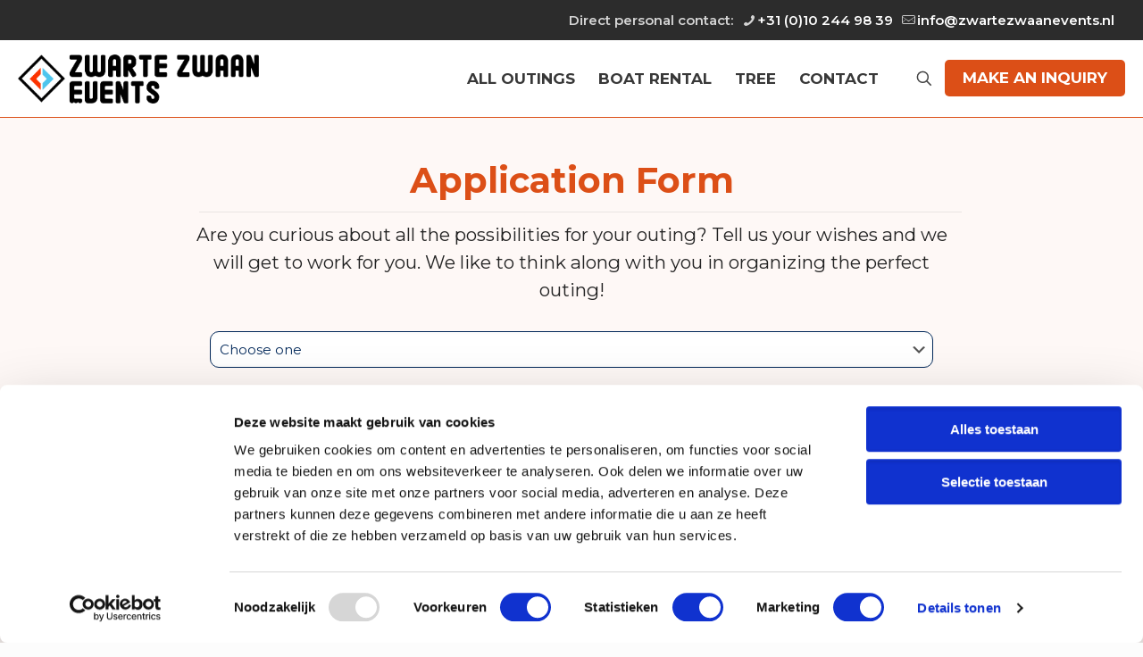

--- FILE ---
content_type: text/html; charset=UTF-8
request_url: https://zwartezwaanevents.nl/en/reserveringsformulier/?type=escape-room
body_size: 29320
content:
<!DOCTYPE html>
<html translate="no" lang="en" class="no-js" itemscope itemtype="https://schema.org/WebPage" >

<head>

<meta charset="UTF-8" />
<script type="text/javascript">
	window.dataLayer = window.dataLayer || [];

	function gtag() {
		dataLayer.push(arguments);
	}

	gtag("consent", "default", {
		ad_personalization: "denied",
		ad_storage: "denied",
		ad_user_data: "denied",
		analytics_storage: "denied",
		functionality_storage: "denied",
		personalization_storage: "denied",
		security_storage: "granted",
		wait_for_update: 500,
	});
	gtag("set", "ads_data_redaction", true);
	</script>
<script type="text/javascript">
		(function (w, d, s, l, i) {
		w[l] = w[l] || [];
		w[l].push({'gtm.start': new Date().getTime(), event: 'gtm.js'});
		var f = d.getElementsByTagName(s)[0], j = d.createElement(s), dl = l !== 'dataLayer' ? '&l=' + l : '';
		j.async = true;
		j.src = 'https://www.googletagmanager.com/gtm.js?id=' + i + dl;
		f.parentNode.insertBefore(j, f);
	})(
		window,
		document,
		'script',
		'dataLayer',
		'GTM-MNCT74P9'
	);
</script>
<script type="text/javascript"
		id="Cookiebot"
		src="https://consent.cookiebot.com/uc.js"
		data-implementation="wp"
		data-cbid="9df8d921-b93b-4d41-8c46-d84a7512662d"
							async	></script>
<link rel="alternate" hreflang="nl-NL" href="https://zwartezwaanevents.nl/reserveringsformulier/?type=escape-room"/>
<meta name='robots' content='index, follow, max-image-preview:large, max-snippet:-1, max-video-preview:-1' />
<meta name="format-detection" content="telephone=no">
<meta name="viewport" content="width=device-width, initial-scale=1, maximum-scale=1" />
<link rel="shortcut icon" href="https://zwartezwaanevents.nl/wp-content/uploads/2024/01/zze-icon.png" type="image/x-icon" />
<link rel="apple-touch-icon" href="https://zwartezwaanevents.nl/wp-content/uploads/2024/01/zze-icon.png" />
<meta name="theme-color" content="#ffffff" media="(prefers-color-scheme: light)">
<meta name="theme-color" content="#ffffff" media="(prefers-color-scheme: dark)">

	<!-- This site is optimized with the Yoast SEO plugin v26.8 - https://yoast.com/product/yoast-seo-wordpress/ -->
	<title>Request form - Request a quote - Black Swan Events</title>
	<meta name="description" content="Are you curious about all the possibilities for your group event in Rotterdam? Tell us your wishes and we will get to work for you." />
	<link rel="canonical" href="https://zwartezwaanevents.nl/en/reserveringsformulier/" />
	<meta property="og:locale" content="en" />
	<meta property="og:type" content="article" />
	<meta property="og:title" content="Request form - Request a quote - Black Swan Events" />
	<meta property="og:description" content="Are you curious about all the possibilities for your group event in Rotterdam? Tell us your wishes and we will get to work for you." />
	<meta property="og:url" content="https://zwartezwaanevents.nl/en/reserveringsformulier/" />
	<meta property="og:site_name" content="Black Swan Events" />
	<meta property="article:modified_time" content="2025-01-14T12:25:10+00:00" />
	<meta name="twitter:card" content="summary_large_image" />
	<script type="application/ld+json" class="yoast-schema-graph">{"@context":"https:\/\/schema.org","@graph":[{"@type":"WebPage","@id":"https:\/\/zwartezwaanevents.nl\/reserveringsformulier\/","url":"https:\/\/zwartezwaanevents.nl\/reserveringsformulier\/","name":"Request form - Request a quote - Black Swan Events","isPartOf":{"@id":"https:\/\/zwartezwaanevents.nl\/#website"},"datePublished":"2024-01-30T14:16:20+00:00","dateModified":"2025-01-14T12:25:10+00:00","description":"Are you curious about all the possibilities for your group event in Rotterdam? Tell us your wishes and we will get to work for you.","breadcrumb":{"@id":"https:\/\/zwartezwaanevents.nl\/reserveringsformulier\/#breadcrumb"},"inLanguage":"nl-NL","potentialAction":[{"@type":"ReadAction","target":["https:\/\/zwartezwaanevents.nl\/reserveringsformulier\/"]}]},{"@type":"BreadcrumbList","@id":"https:\/\/zwartezwaanevents.nl\/reserveringsformulier\/#breadcrumb","itemListElement":[{"@type":"ListItem","position":1,"name":"Home","item":"https:\/\/zwartezwaanevents.nl\/"},{"@type":"ListItem","position":2,"name":"Application Form"}]},{"@type":"WebSite","@id":"https:\/\/zwartezwaanevents.nl\/#website","url":"https:\/\/zwartezwaanevents.nl\/","name":"Black Swan Events","description":"For any group outing in Rotterdam!","publisher":{"@id":"https:\/\/zwartezwaanevents.nl\/#organization"},"potentialAction":[{"@type":"SearchAction","target":{"@type":"EntryPoint","urlTemplate":"https:\/\/zwartezwaanevents.nl\/?s={search_term_string}"},"query-input":{"@type":"PropertyValueSpecification","valueRequired":true,"valueName":"search_term_string"}}],"inLanguage":"nl-NL"},{"@type":"Organization","@id":"https:\/\/zwartezwaanevents.nl\/#organization","name":"Black Swan Events","url":"https:\/\/zwartezwaanevents.nl\/","logo":{"@type":"ImageObject","inLanguage":"nl-NL","@id":"https:\/\/zwartezwaanevents.nl\/#\/schema\/logo\/image\/","url":"https:\/\/zwartezwaanevents.nl\/wp-content\/uploads\/2024\/01\/zwarte-zwaan-events-logo.png","contentUrl":"https:\/\/zwartezwaanevents.nl\/wp-content\/uploads\/2024\/01\/zwarte-zwaan-events-logo.png","width":1450,"height":295,"caption":"Zwarte Zwaan Events"},"image":{"@id":"https:\/\/zwartezwaanevents.nl\/#\/schema\/logo\/image\/"}}]}</script>
	<!-- / Yoast SEO plugin. -->


<link rel='dns-prefetch' href='//www.googletagmanager.com' />
<link rel='dns-prefetch' href='//fonts.googleapis.com' />
<link rel="alternate" type="application/rss+xml" title="Zwarte Zwaan Events &raquo; feed" href="https://zwartezwaanevents.nl/feed/" />
<link rel="alternate" type="application/rss+xml" title="Zwarte Zwaan Events &raquo; reacties feed" href="https://zwartezwaanevents.nl/comments/feed/" />
<link rel="alternate" title="oEmbed (JSON)" type="application/json+oembed" href="https://zwartezwaanevents.nl/wp-json/oembed/1.0/embed?url=https%3A%2F%2Fzwartezwaanevents.nl%2Freserveringsformulier%2F" />
<link rel="alternate" title="oEmbed (XML)" type="text/xml+oembed" href="https://zwartezwaanevents.nl/wp-json/oembed/1.0/embed?url=https%3A%2F%2Fzwartezwaanevents.nl%2Freserveringsformulier%2F&#038;format=xml" />
<style id='wp-img-auto-sizes-contain-inline-css' type='text/css'>
img:is([sizes=auto i],[sizes^="auto," i]){contain-intrinsic-size:3000px 1500px}
/*# sourceURL=wp-img-auto-sizes-contain-inline-css */
</style>
<style id='wp-emoji-styles-inline-css' type='text/css'>

	img.wp-smiley, img.emoji {
		display: inline !important;
		border: none !important;
		box-shadow: none !important;
		height: 1em !important;
		width: 1em !important;
		margin: 0 0.07em !important;
		vertical-align: -0.1em !important;
		background: none !important;
		padding: 0 !important;
	}
/*# sourceURL=wp-emoji-styles-inline-css */
</style>
<style id='wp-block-library-inline-css' type='text/css'>
:root{--wp-block-synced-color:#7a00df;--wp-block-synced-color--rgb:122,0,223;--wp-bound-block-color:var(--wp-block-synced-color);--wp-editor-canvas-background:#ddd;--wp-admin-theme-color:#007cba;--wp-admin-theme-color--rgb:0,124,186;--wp-admin-theme-color-darker-10:#006ba1;--wp-admin-theme-color-darker-10--rgb:0,107,160.5;--wp-admin-theme-color-darker-20:#005a87;--wp-admin-theme-color-darker-20--rgb:0,90,135;--wp-admin-border-width-focus:2px}@media (min-resolution:192dpi){:root{--wp-admin-border-width-focus:1.5px}}.wp-element-button{cursor:pointer}:root .has-very-light-gray-background-color{background-color:#eee}:root .has-very-dark-gray-background-color{background-color:#313131}:root .has-very-light-gray-color{color:#eee}:root .has-very-dark-gray-color{color:#313131}:root .has-vivid-green-cyan-to-vivid-cyan-blue-gradient-background{background:linear-gradient(135deg,#00d084,#0693e3)}:root .has-purple-crush-gradient-background{background:linear-gradient(135deg,#34e2e4,#4721fb 50%,#ab1dfe)}:root .has-hazy-dawn-gradient-background{background:linear-gradient(135deg,#faaca8,#dad0ec)}:root .has-subdued-olive-gradient-background{background:linear-gradient(135deg,#fafae1,#67a671)}:root .has-atomic-cream-gradient-background{background:linear-gradient(135deg,#fdd79a,#004a59)}:root .has-nightshade-gradient-background{background:linear-gradient(135deg,#330968,#31cdcf)}:root .has-midnight-gradient-background{background:linear-gradient(135deg,#020381,#2874fc)}:root{--wp--preset--font-size--normal:16px;--wp--preset--font-size--huge:42px}.has-regular-font-size{font-size:1em}.has-larger-font-size{font-size:2.625em}.has-normal-font-size{font-size:var(--wp--preset--font-size--normal)}.has-huge-font-size{font-size:var(--wp--preset--font-size--huge)}.has-text-align-center{text-align:center}.has-text-align-left{text-align:left}.has-text-align-right{text-align:right}.has-fit-text{white-space:nowrap!important}#end-resizable-editor-section{display:none}.aligncenter{clear:both}.items-justified-left{justify-content:flex-start}.items-justified-center{justify-content:center}.items-justified-right{justify-content:flex-end}.items-justified-space-between{justify-content:space-between}.screen-reader-text{border:0;clip-path:inset(50%);height:1px;margin:-1px;overflow:hidden;padding:0;position:absolute;width:1px;word-wrap:normal!important}.screen-reader-text:focus{background-color:#ddd;clip-path:none;color:#444;display:block;font-size:1em;height:auto;left:5px;line-height:normal;padding:15px 23px 14px;text-decoration:none;top:5px;width:auto;z-index:100000}html :where(.has-border-color){border-style:solid}html :where([style*=border-top-color]){border-top-style:solid}html :where([style*=border-right-color]){border-right-style:solid}html :where([style*=border-bottom-color]){border-bottom-style:solid}html :where([style*=border-left-color]){border-left-style:solid}html :where([style*=border-width]){border-style:solid}html :where([style*=border-top-width]){border-top-style:solid}html :where([style*=border-right-width]){border-right-style:solid}html :where([style*=border-bottom-width]){border-bottom-style:solid}html :where([style*=border-left-width]){border-left-style:solid}html :where(img[class*=wp-image-]){height:auto;max-width:100%}:where(figure){margin:0 0 1em}html :where(.is-position-sticky){--wp-admin--admin-bar--position-offset:var(--wp-admin--admin-bar--height,0px)}@media screen and (max-width:600px){html :where(.is-position-sticky){--wp-admin--admin-bar--position-offset:0px}}

/*# sourceURL=wp-block-library-inline-css */
</style><style id='global-styles-inline-css' type='text/css'>
:root{--wp--preset--aspect-ratio--square: 1;--wp--preset--aspect-ratio--4-3: 4/3;--wp--preset--aspect-ratio--3-4: 3/4;--wp--preset--aspect-ratio--3-2: 3/2;--wp--preset--aspect-ratio--2-3: 2/3;--wp--preset--aspect-ratio--16-9: 16/9;--wp--preset--aspect-ratio--9-16: 9/16;--wp--preset--color--black: #000000;--wp--preset--color--cyan-bluish-gray: #abb8c3;--wp--preset--color--white: #ffffff;--wp--preset--color--pale-pink: #f78da7;--wp--preset--color--vivid-red: #cf2e2e;--wp--preset--color--luminous-vivid-orange: #ff6900;--wp--preset--color--luminous-vivid-amber: #fcb900;--wp--preset--color--light-green-cyan: #7bdcb5;--wp--preset--color--vivid-green-cyan: #00d084;--wp--preset--color--pale-cyan-blue: #8ed1fc;--wp--preset--color--vivid-cyan-blue: #0693e3;--wp--preset--color--vivid-purple: #9b51e0;--wp--preset--gradient--vivid-cyan-blue-to-vivid-purple: linear-gradient(135deg,rgb(6,147,227) 0%,rgb(155,81,224) 100%);--wp--preset--gradient--light-green-cyan-to-vivid-green-cyan: linear-gradient(135deg,rgb(122,220,180) 0%,rgb(0,208,130) 100%);--wp--preset--gradient--luminous-vivid-amber-to-luminous-vivid-orange: linear-gradient(135deg,rgb(252,185,0) 0%,rgb(255,105,0) 100%);--wp--preset--gradient--luminous-vivid-orange-to-vivid-red: linear-gradient(135deg,rgb(255,105,0) 0%,rgb(207,46,46) 100%);--wp--preset--gradient--very-light-gray-to-cyan-bluish-gray: linear-gradient(135deg,rgb(238,238,238) 0%,rgb(169,184,195) 100%);--wp--preset--gradient--cool-to-warm-spectrum: linear-gradient(135deg,rgb(74,234,220) 0%,rgb(151,120,209) 20%,rgb(207,42,186) 40%,rgb(238,44,130) 60%,rgb(251,105,98) 80%,rgb(254,248,76) 100%);--wp--preset--gradient--blush-light-purple: linear-gradient(135deg,rgb(255,206,236) 0%,rgb(152,150,240) 100%);--wp--preset--gradient--blush-bordeaux: linear-gradient(135deg,rgb(254,205,165) 0%,rgb(254,45,45) 50%,rgb(107,0,62) 100%);--wp--preset--gradient--luminous-dusk: linear-gradient(135deg,rgb(255,203,112) 0%,rgb(199,81,192) 50%,rgb(65,88,208) 100%);--wp--preset--gradient--pale-ocean: linear-gradient(135deg,rgb(255,245,203) 0%,rgb(182,227,212) 50%,rgb(51,167,181) 100%);--wp--preset--gradient--electric-grass: linear-gradient(135deg,rgb(202,248,128) 0%,rgb(113,206,126) 100%);--wp--preset--gradient--midnight: linear-gradient(135deg,rgb(2,3,129) 0%,rgb(40,116,252) 100%);--wp--preset--font-size--small: 13px;--wp--preset--font-size--medium: 20px;--wp--preset--font-size--large: 36px;--wp--preset--font-size--x-large: 42px;--wp--preset--spacing--20: 0.44rem;--wp--preset--spacing--30: 0.67rem;--wp--preset--spacing--40: 1rem;--wp--preset--spacing--50: 1.5rem;--wp--preset--spacing--60: 2.25rem;--wp--preset--spacing--70: 3.38rem;--wp--preset--spacing--80: 5.06rem;--wp--preset--shadow--natural: 6px 6px 9px rgba(0, 0, 0, 0.2);--wp--preset--shadow--deep: 12px 12px 50px rgba(0, 0, 0, 0.4);--wp--preset--shadow--sharp: 6px 6px 0px rgba(0, 0, 0, 0.2);--wp--preset--shadow--outlined: 6px 6px 0px -3px rgb(255, 255, 255), 6px 6px rgb(0, 0, 0);--wp--preset--shadow--crisp: 6px 6px 0px rgb(0, 0, 0);}:where(.is-layout-flex){gap: 0.5em;}:where(.is-layout-grid){gap: 0.5em;}body .is-layout-flex{display: flex;}.is-layout-flex{flex-wrap: wrap;align-items: center;}.is-layout-flex > :is(*, div){margin: 0;}body .is-layout-grid{display: grid;}.is-layout-grid > :is(*, div){margin: 0;}:where(.wp-block-columns.is-layout-flex){gap: 2em;}:where(.wp-block-columns.is-layout-grid){gap: 2em;}:where(.wp-block-post-template.is-layout-flex){gap: 1.25em;}:where(.wp-block-post-template.is-layout-grid){gap: 1.25em;}.has-black-color{color: var(--wp--preset--color--black) !important;}.has-cyan-bluish-gray-color{color: var(--wp--preset--color--cyan-bluish-gray) !important;}.has-white-color{color: var(--wp--preset--color--white) !important;}.has-pale-pink-color{color: var(--wp--preset--color--pale-pink) !important;}.has-vivid-red-color{color: var(--wp--preset--color--vivid-red) !important;}.has-luminous-vivid-orange-color{color: var(--wp--preset--color--luminous-vivid-orange) !important;}.has-luminous-vivid-amber-color{color: var(--wp--preset--color--luminous-vivid-amber) !important;}.has-light-green-cyan-color{color: var(--wp--preset--color--light-green-cyan) !important;}.has-vivid-green-cyan-color{color: var(--wp--preset--color--vivid-green-cyan) !important;}.has-pale-cyan-blue-color{color: var(--wp--preset--color--pale-cyan-blue) !important;}.has-vivid-cyan-blue-color{color: var(--wp--preset--color--vivid-cyan-blue) !important;}.has-vivid-purple-color{color: var(--wp--preset--color--vivid-purple) !important;}.has-black-background-color{background-color: var(--wp--preset--color--black) !important;}.has-cyan-bluish-gray-background-color{background-color: var(--wp--preset--color--cyan-bluish-gray) !important;}.has-white-background-color{background-color: var(--wp--preset--color--white) !important;}.has-pale-pink-background-color{background-color: var(--wp--preset--color--pale-pink) !important;}.has-vivid-red-background-color{background-color: var(--wp--preset--color--vivid-red) !important;}.has-luminous-vivid-orange-background-color{background-color: var(--wp--preset--color--luminous-vivid-orange) !important;}.has-luminous-vivid-amber-background-color{background-color: var(--wp--preset--color--luminous-vivid-amber) !important;}.has-light-green-cyan-background-color{background-color: var(--wp--preset--color--light-green-cyan) !important;}.has-vivid-green-cyan-background-color{background-color: var(--wp--preset--color--vivid-green-cyan) !important;}.has-pale-cyan-blue-background-color{background-color: var(--wp--preset--color--pale-cyan-blue) !important;}.has-vivid-cyan-blue-background-color{background-color: var(--wp--preset--color--vivid-cyan-blue) !important;}.has-vivid-purple-background-color{background-color: var(--wp--preset--color--vivid-purple) !important;}.has-black-border-color{border-color: var(--wp--preset--color--black) !important;}.has-cyan-bluish-gray-border-color{border-color: var(--wp--preset--color--cyan-bluish-gray) !important;}.has-white-border-color{border-color: var(--wp--preset--color--white) !important;}.has-pale-pink-border-color{border-color: var(--wp--preset--color--pale-pink) !important;}.has-vivid-red-border-color{border-color: var(--wp--preset--color--vivid-red) !important;}.has-luminous-vivid-orange-border-color{border-color: var(--wp--preset--color--luminous-vivid-orange) !important;}.has-luminous-vivid-amber-border-color{border-color: var(--wp--preset--color--luminous-vivid-amber) !important;}.has-light-green-cyan-border-color{border-color: var(--wp--preset--color--light-green-cyan) !important;}.has-vivid-green-cyan-border-color{border-color: var(--wp--preset--color--vivid-green-cyan) !important;}.has-pale-cyan-blue-border-color{border-color: var(--wp--preset--color--pale-cyan-blue) !important;}.has-vivid-cyan-blue-border-color{border-color: var(--wp--preset--color--vivid-cyan-blue) !important;}.has-vivid-purple-border-color{border-color: var(--wp--preset--color--vivid-purple) !important;}.has-vivid-cyan-blue-to-vivid-purple-gradient-background{background: var(--wp--preset--gradient--vivid-cyan-blue-to-vivid-purple) !important;}.has-light-green-cyan-to-vivid-green-cyan-gradient-background{background: var(--wp--preset--gradient--light-green-cyan-to-vivid-green-cyan) !important;}.has-luminous-vivid-amber-to-luminous-vivid-orange-gradient-background{background: var(--wp--preset--gradient--luminous-vivid-amber-to-luminous-vivid-orange) !important;}.has-luminous-vivid-orange-to-vivid-red-gradient-background{background: var(--wp--preset--gradient--luminous-vivid-orange-to-vivid-red) !important;}.has-very-light-gray-to-cyan-bluish-gray-gradient-background{background: var(--wp--preset--gradient--very-light-gray-to-cyan-bluish-gray) !important;}.has-cool-to-warm-spectrum-gradient-background{background: var(--wp--preset--gradient--cool-to-warm-spectrum) !important;}.has-blush-light-purple-gradient-background{background: var(--wp--preset--gradient--blush-light-purple) !important;}.has-blush-bordeaux-gradient-background{background: var(--wp--preset--gradient--blush-bordeaux) !important;}.has-luminous-dusk-gradient-background{background: var(--wp--preset--gradient--luminous-dusk) !important;}.has-pale-ocean-gradient-background{background: var(--wp--preset--gradient--pale-ocean) !important;}.has-electric-grass-gradient-background{background: var(--wp--preset--gradient--electric-grass) !important;}.has-midnight-gradient-background{background: var(--wp--preset--gradient--midnight) !important;}.has-small-font-size{font-size: var(--wp--preset--font-size--small) !important;}.has-medium-font-size{font-size: var(--wp--preset--font-size--medium) !important;}.has-large-font-size{font-size: var(--wp--preset--font-size--large) !important;}.has-x-large-font-size{font-size: var(--wp--preset--font-size--x-large) !important;}
/*# sourceURL=global-styles-inline-css */
</style>

<style id='classic-theme-styles-inline-css' type='text/css'>
/*! This file is auto-generated */
.wp-block-button__link{color:#fff;background-color:#32373c;border-radius:9999px;box-shadow:none;text-decoration:none;padding:calc(.667em + 2px) calc(1.333em + 2px);font-size:1.125em}.wp-block-file__button{background:#32373c;color:#fff;text-decoration:none}
/*# sourceURL=/wp-includes/css/classic-themes.min.css */
</style>
<link rel='stylesheet' id='contact-form-7-css' href='https://zwartezwaanevents.nl/wp-content/plugins/contact-form-7/includes/css/styles.css?ver=6.1.4' type='text/css' media='all' />
<link rel='stylesheet' id='weglot-css-css' href='https://zwartezwaanevents.nl/wp-content/plugins/weglot/dist/css/front-css.css?ver=5.2' type='text/css' media='all' />
<link rel='stylesheet' id='new-flag-css-css' href='https://zwartezwaanevents.nl/wp-content/plugins/weglot/dist/css/new-flags.css?ver=5.2' type='text/css' media='all' />
<link rel='stylesheet' id='mfn-be-css' href='https://zwartezwaanevents.nl/wp-content/themes/betheme/css/be.css?ver=27.3.7' type='text/css' media='all' />
<link rel='stylesheet' id='mfn-animations-css' href='https://zwartezwaanevents.nl/wp-content/themes/betheme/assets/animations/animations.min.css?ver=27.3.7' type='text/css' media='all' />
<link rel='stylesheet' id='mfn-font-awesome-css' href='https://zwartezwaanevents.nl/wp-content/themes/betheme/fonts/fontawesome/fontawesome.css?ver=27.3.7' type='text/css' media='all' />
<link rel='stylesheet' id='mfn-jplayer-css' href='https://zwartezwaanevents.nl/wp-content/themes/betheme/assets/jplayer/css/jplayer.blue.monday.min.css?ver=27.3.7' type='text/css' media='all' />
<link rel='stylesheet' id='mfn-responsive-css' href='https://zwartezwaanevents.nl/wp-content/themes/betheme/css/responsive.css?ver=27.3.7' type='text/css' media='all' />
<link rel='stylesheet' id='mfn-fonts-css' href='https://fonts.googleapis.com/css?family=Montserrat%3A1%2C100%2C300%2C400%2C600%2C700&#038;display=swap&#038;ver=6.9' type='text/css' media='all' />
<link rel='stylesheet' id='dflip-style-css' href='https://zwartezwaanevents.nl/wp-content/plugins/3d-flipbook-dflip-lite/assets/css/dflip.min.css?ver=2.4.20' type='text/css' media='all' />
<style id='mfn-dynamic-inline-css' type='text/css'>
html{background-color:#FCFCFC}#Wrapper,#Content,.mfn-popup .mfn-popup-content,.mfn-off-canvas-sidebar .mfn-off-canvas-content-wrapper,.mfn-cart-holder,.mfn-header-login,#Top_bar .search_wrapper,#Top_bar .top_bar_right .mfn-live-search-box,.column_livesearch .mfn-live-search-wrapper,.column_livesearch .mfn-live-search-box{background-color:#FCFCFC}.layout-boxed.mfn-bebuilder-header.mfn-ui #Wrapper .mfn-only-sample-content{background-color:#FCFCFC}body:not(.template-slider) #Header{min-height:0px}body.header-below:not(.template-slider) #Header{padding-top:0px}#Footer .widgets_wrapper{padding:0px}.has-search-overlay.search-overlay-opened #search-overlay{background-color:rgba(0,0,0,0.6)}.elementor-page.elementor-default #Content .the_content .section_wrapper{max-width:100%}.elementor-page.elementor-default #Content .section.the_content{width:100%}.elementor-page.elementor-default #Content .section_wrapper .the_content_wrapper{margin-left:0;margin-right:0;width:100%}body,button,span.date_label,.timeline_items li h3 span,input[type="submit"],input[type="reset"],input[type="button"],input[type="date"],input[type="text"],input[type="password"],input[type="tel"],input[type="email"],textarea,select,.offer_li .title h3,.mfn-menu-item-megamenu{font-family:"Montserrat",-apple-system,BlinkMacSystemFont,"Segoe UI",Roboto,Oxygen-Sans,Ubuntu,Cantarell,"Helvetica Neue",sans-serif}#menu > ul > li > a,a.action_button,#overlay-menu ul li a{font-family:"Montserrat",-apple-system,BlinkMacSystemFont,"Segoe UI",Roboto,Oxygen-Sans,Ubuntu,Cantarell,"Helvetica Neue",sans-serif}#Subheader .title{font-family:"Montserrat",-apple-system,BlinkMacSystemFont,"Segoe UI",Roboto,Oxygen-Sans,Ubuntu,Cantarell,"Helvetica Neue",sans-serif}h1,h2,h3,h4,.text-logo #logo{font-family:"Montserrat",-apple-system,BlinkMacSystemFont,"Segoe UI",Roboto,Oxygen-Sans,Ubuntu,Cantarell,"Helvetica Neue",sans-serif}h5,h6{font-family:"Montserrat",-apple-system,BlinkMacSystemFont,"Segoe UI",Roboto,Oxygen-Sans,Ubuntu,Cantarell,"Helvetica Neue",sans-serif}blockquote{font-family:"Montserrat",-apple-system,BlinkMacSystemFont,"Segoe UI",Roboto,Oxygen-Sans,Ubuntu,Cantarell,"Helvetica Neue",sans-serif}.chart_box .chart .num,.counter .desc_wrapper .number-wrapper,.how_it_works .image .number,.pricing-box .plan-header .price,.quick_fact .number-wrapper,.woocommerce .product div.entry-summary .price{font-family:"Montserrat",-apple-system,BlinkMacSystemFont,"Segoe UI",Roboto,Oxygen-Sans,Ubuntu,Cantarell,"Helvetica Neue",sans-serif}body,.mfn-menu-item-megamenu{font-size:17px;line-height:30px;font-weight:400;letter-spacing:0px}.big{font-size:18px;line-height:35px;font-weight:400;letter-spacing:0px}#menu > ul > li > a,a.action_button,#overlay-menu ul li a{font-size:17px;font-weight:700;letter-spacing:0px}#overlay-menu ul li a{line-height:25.5px}#Subheader .title{font-size:25px;line-height:25px;font-weight:300;letter-spacing:0px}h1,.text-logo #logo{font-size:40px;line-height:50px;font-weight:700;letter-spacing:0px}h2{font-size:35px;line-height:40px;font-weight:700;letter-spacing:0px}h3,.woocommerce ul.products li.product h3,.woocommerce #customer_login h2{font-size:25px;line-height:35px;font-weight:700;letter-spacing:0px}h4,.woocommerce .woocommerce-order-details__title,.woocommerce .wc-bacs-bank-details-heading,.woocommerce .woocommerce-customer-details h2{font-size:22px;line-height:35px;font-weight:700;letter-spacing:0px}h5{font-size:18px;line-height:25px;font-weight:700;letter-spacing:0px}h6{font-size:16px;line-height:20px;font-weight:700;letter-spacing:0px}#Intro .intro-title{font-size:30px;line-height:35px;font-weight:300;letter-spacing:0px}@media only screen and (min-width:768px) and (max-width:959px){body,.mfn-menu-item-megamenu{font-size:17px;line-height:30px;font-weight:400;letter-spacing:0px}.big{font-size:18px;line-height:35px;font-weight:400;letter-spacing:0px}#menu > ul > li > a,a.action_button,#overlay-menu ul li a{font-size:17px;font-weight:700;letter-spacing:0px}#overlay-menu ul li a{line-height:25.5px}#Subheader .title{font-size:25px;line-height:25px;font-weight:300;letter-spacing:0px}h1,.text-logo #logo{font-size:40px;line-height:50px;font-weight:700;letter-spacing:0px}h2{font-size:35px;line-height:40px;font-weight:700;letter-spacing:0px}h3,.woocommerce ul.products li.product h3,.woocommerce #customer_login h2{font-size:25px;line-height:35px;font-weight:700;letter-spacing:0px}h4,.woocommerce .woocommerce-order-details__title,.woocommerce .wc-bacs-bank-details-heading,.woocommerce .woocommerce-customer-details h2{font-size:22px;line-height:35px;font-weight:700;letter-spacing:0px}h5{font-size:18px;line-height:25px;font-weight:700;letter-spacing:0px}h6{font-size:16px;line-height:20px;font-weight:700;letter-spacing:0px}#Intro .intro-title{font-size:30px;line-height:35px;font-weight:300;letter-spacing:0px}blockquote{font-size:15px}.chart_box .chart .num{font-size:45px;line-height:45px}.counter .desc_wrapper .number-wrapper{font-size:45px;line-height:45px}.counter .desc_wrapper .title{font-size:14px;line-height:18px}.faq .question .title{font-size:14px}.fancy_heading .title{font-size:38px;line-height:38px}.offer .offer_li .desc_wrapper .title h3{font-size:32px;line-height:32px}.offer_thumb_ul li.offer_thumb_li .desc_wrapper .title h3{font-size:32px;line-height:32px}.pricing-box .plan-header h2{font-size:27px;line-height:27px}.pricing-box .plan-header .price > span{font-size:40px;line-height:40px}.pricing-box .plan-header .price sup.currency{font-size:18px;line-height:18px}.pricing-box .plan-header .price sup.period{font-size:14px;line-height:14px}.quick_fact .number-wrapper{font-size:80px;line-height:80px}.trailer_box .desc h2{font-size:27px;line-height:27px}.widget > h3{font-size:17px;line-height:20px}}@media only screen and (min-width:480px) and (max-width:767px){body,.mfn-menu-item-megamenu{font-size:17px;line-height:30px;font-weight:400;letter-spacing:0px}.big{font-size:18px;line-height:35px;font-weight:400;letter-spacing:0px}#menu > ul > li > a,a.action_button,#overlay-menu ul li a{font-size:17px;font-weight:700;letter-spacing:0px}#overlay-menu ul li a{line-height:25.5px}#Subheader .title{font-size:25px;line-height:25px;font-weight:300;letter-spacing:0px}h1,.text-logo #logo{font-size:40px;line-height:50px;font-weight:700;letter-spacing:0px}h2{font-size:35px;line-height:40px;font-weight:700;letter-spacing:0px}h3,.woocommerce ul.products li.product h3,.woocommerce #customer_login h2{font-size:25px;line-height:35px;font-weight:700;letter-spacing:0px}h4,.woocommerce .woocommerce-order-details__title,.woocommerce .wc-bacs-bank-details-heading,.woocommerce .woocommerce-customer-details h2{font-size:22px;line-height:35px;font-weight:700;letter-spacing:0px}h5{font-size:18px;line-height:25px;font-weight:700;letter-spacing:0px}h6{font-size:16px;line-height:20px;font-weight:700;letter-spacing:0px}#Intro .intro-title{font-size:30px;line-height:35px;font-weight:300;letter-spacing:0px}blockquote{font-size:14px}.chart_box .chart .num{font-size:40px;line-height:40px}.counter .desc_wrapper .number-wrapper{font-size:40px;line-height:40px}.counter .desc_wrapper .title{font-size:13px;line-height:16px}.faq .question .title{font-size:13px}.fancy_heading .title{font-size:34px;line-height:34px}.offer .offer_li .desc_wrapper .title h3{font-size:28px;line-height:28px}.offer_thumb_ul li.offer_thumb_li .desc_wrapper .title h3{font-size:28px;line-height:28px}.pricing-box .plan-header h2{font-size:24px;line-height:24px}.pricing-box .plan-header .price > span{font-size:34px;line-height:34px}.pricing-box .plan-header .price sup.currency{font-size:16px;line-height:16px}.pricing-box .plan-header .price sup.period{font-size:13px;line-height:13px}.quick_fact .number-wrapper{font-size:70px;line-height:70px}.trailer_box .desc h2{font-size:24px;line-height:24px}.widget > h3{font-size:16px;line-height:19px}}@media only screen and (max-width:479px){body,.mfn-menu-item-megamenu{font-size:17px;line-height:30px;font-weight:400;letter-spacing:0px}.big{font-size:18px;line-height:35px;font-weight:400;letter-spacing:0px}#menu > ul > li > a,a.action_button,#overlay-menu ul li a{font-size:17px;font-weight:700;letter-spacing:0px}#overlay-menu ul li a{line-height:25.5px}#Subheader .title{font-size:25px;line-height:25px;font-weight:300;letter-spacing:0px}h1,.text-logo #logo{font-size:40px;line-height:50px;font-weight:700;letter-spacing:0px}h2{font-size:35px;line-height:40px;font-weight:700;letter-spacing:0px}h3,.woocommerce ul.products li.product h3,.woocommerce #customer_login h2{font-size:25px;line-height:35px;font-weight:700;letter-spacing:0px}h4,.woocommerce .woocommerce-order-details__title,.woocommerce .wc-bacs-bank-details-heading,.woocommerce .woocommerce-customer-details h2{font-size:22px;line-height:35px;font-weight:700;letter-spacing:0px}h5{font-size:18px;line-height:25px;font-weight:700;letter-spacing:0px}h6{font-size:16px;line-height:20px;font-weight:700;letter-spacing:0px}#Intro .intro-title{font-size:30px;line-height:35px;font-weight:300;letter-spacing:0px}blockquote{font-size:13px}.chart_box .chart .num{font-size:35px;line-height:35px}.counter .desc_wrapper .number-wrapper{font-size:35px;line-height:35px}.counter .desc_wrapper .title{font-size:13px;line-height:26px}.faq .question .title{font-size:13px}.fancy_heading .title{font-size:30px;line-height:30px}.offer .offer_li .desc_wrapper .title h3{font-size:26px;line-height:26px}.offer_thumb_ul li.offer_thumb_li .desc_wrapper .title h3{font-size:26px;line-height:26px}.pricing-box .plan-header h2{font-size:21px;line-height:21px}.pricing-box .plan-header .price > span{font-size:32px;line-height:32px}.pricing-box .plan-header .price sup.currency{font-size:14px;line-height:14px}.pricing-box .plan-header .price sup.period{font-size:13px;line-height:13px}.quick_fact .number-wrapper{font-size:60px;line-height:60px}.trailer_box .desc h2{font-size:21px;line-height:21px}.widget > h3{font-size:15px;line-height:18px}}.with_aside .sidebar.columns{width:23%}.with_aside .sections_group{width:77%}.aside_both .sidebar.columns{width:18%}.aside_both .sidebar.sidebar-1{margin-left:-82%}.aside_both .sections_group{width:64%;margin-left:18%}@media only screen and (min-width:1240px){#Wrapper,.with_aside .content_wrapper{max-width:1310px}body.layout-boxed.mfn-header-scrolled .mfn-header-tmpl.mfn-sticky-layout-width{max-width:1310px;left:0;right:0;margin-left:auto;margin-right:auto}body.layout-boxed:not(.mfn-header-scrolled) .mfn-header-tmpl.mfn-header-layout-width,body.layout-boxed .mfn-header-tmpl.mfn-header-layout-width:not(.mfn-hasSticky){max-width:1310px;left:0;right:0;margin-left:auto;margin-right:auto}body.layout-boxed.mfn-bebuilder-header.mfn-ui .mfn-only-sample-content{max-width:1310px;margin-left:auto;margin-right:auto}.section_wrapper,.container{max-width:1290px}.layout-boxed.header-boxed #Top_bar.is-sticky{max-width:1310px}}@media only screen and (max-width:767px){#Wrapper{max-width:calc(100% - 67px)}.content_wrapper .section_wrapper,.container,.four.columns .widget-area{max-width:550px !important;padding-left:33px;padding-right:33px}}  .button-default .button,.button-flat .button,.button-round .button{background-color:#dc4f17;color:#ffffff}.button-stroke .button{border-color:#dc4f17;color:#ffffff}.button-stroke .button:hover{background-color:#dc4f17;color:#fff}.button-default .button_theme,.button-default button,.button-default input[type="button"],.button-default input[type="reset"],.button-default input[type="submit"],.button-flat .button_theme,.button-flat button,.button-flat input[type="button"],.button-flat input[type="reset"],.button-flat input[type="submit"],.button-round .button_theme,.button-round button,.button-round input[type="button"],.button-round input[type="reset"],.button-round input[type="submit"],.woocommerce #respond input#submit,.woocommerce a.button:not(.default),.woocommerce button.button,.woocommerce input.button,.woocommerce #respond input#submit:hover,.woocommerce a.button:hover,.woocommerce button.button:hover,.woocommerce input.button:hover{color:#ffffff}.button-default #respond input#submit.alt.disabled,.button-default #respond input#submit.alt.disabled:hover,.button-default #respond input#submit.alt:disabled,.button-default #respond input#submit.alt:disabled:hover,.button-default #respond input#submit.alt:disabled[disabled],.button-default #respond input#submit.alt:disabled[disabled]:hover,.button-default a.button.alt.disabled,.button-default a.button.alt.disabled:hover,.button-default a.button.alt:disabled,.button-default a.button.alt:disabled:hover,.button-default a.button.alt:disabled[disabled],.button-default a.button.alt:disabled[disabled]:hover,.button-default button.button.alt.disabled,.button-default button.button.alt.disabled:hover,.button-default button.button.alt:disabled,.button-default button.button.alt:disabled:hover,.button-default button.button.alt:disabled[disabled],.button-default button.button.alt:disabled[disabled]:hover,.button-default input.button.alt.disabled,.button-default input.button.alt.disabled:hover,.button-default input.button.alt:disabled,.button-default input.button.alt:disabled:hover,.button-default input.button.alt:disabled[disabled],.button-default input.button.alt:disabled[disabled]:hover,.button-default #respond input#submit.alt,.button-default a.button.alt,.button-default button.button.alt,.button-default input.button.alt,.button-default #respond input#submit.alt:hover,.button-default a.button.alt:hover,.button-default button.button.alt:hover,.button-default input.button.alt:hover,.button-flat #respond input#submit.alt.disabled,.button-flat #respond input#submit.alt.disabled:hover,.button-flat #respond input#submit.alt:disabled,.button-flat #respond input#submit.alt:disabled:hover,.button-flat #respond input#submit.alt:disabled[disabled],.button-flat #respond input#submit.alt:disabled[disabled]:hover,.button-flat a.button.alt.disabled,.button-flat a.button.alt.disabled:hover,.button-flat a.button.alt:disabled,.button-flat a.button.alt:disabled:hover,.button-flat a.button.alt:disabled[disabled],.button-flat a.button.alt:disabled[disabled]:hover,.button-flat button.button.alt.disabled,.button-flat button.button.alt.disabled:hover,.button-flat button.button.alt:disabled,.button-flat button.button.alt:disabled:hover,.button-flat button.button.alt:disabled[disabled],.button-flat button.button.alt:disabled[disabled]:hover,.button-flat input.button.alt.disabled,.button-flat input.button.alt.disabled:hover,.button-flat input.button.alt:disabled,.button-flat input.button.alt:disabled:hover,.button-flat input.button.alt:disabled[disabled],.button-flat input.button.alt:disabled[disabled]:hover,.button-flat #respond input#submit.alt,.button-flat a.button.alt,.button-flat button.button.alt,.button-flat input.button.alt,.button-flat #respond input#submit.alt:hover,.button-flat a.button.alt:hover,.button-flat button.button.alt:hover,.button-flat input.button.alt:hover,.button-round #respond input#submit.alt.disabled,.button-round #respond input#submit.alt.disabled:hover,.button-round #respond input#submit.alt:disabled,.button-round #respond input#submit.alt:disabled:hover,.button-round #respond input#submit.alt:disabled[disabled],.button-round #respond input#submit.alt:disabled[disabled]:hover,.button-round a.button.alt.disabled,.button-round a.button.alt.disabled:hover,.button-round a.button.alt:disabled,.button-round a.button.alt:disabled:hover,.button-round a.button.alt:disabled[disabled],.button-round a.button.alt:disabled[disabled]:hover,.button-round button.button.alt.disabled,.button-round button.button.alt.disabled:hover,.button-round button.button.alt:disabled,.button-round button.button.alt:disabled:hover,.button-round button.button.alt:disabled[disabled],.button-round button.button.alt:disabled[disabled]:hover,.button-round input.button.alt.disabled,.button-round input.button.alt.disabled:hover,.button-round input.button.alt:disabled,.button-round input.button.alt:disabled:hover,.button-round input.button.alt:disabled[disabled],.button-round input.button.alt:disabled[disabled]:hover,.button-round #respond input#submit.alt,.button-round a.button.alt,.button-round button.button.alt,.button-round input.button.alt,.button-round #respond input#submit.alt:hover,.button-round a.button.alt:hover,.button-round button.button.alt:hover,.button-round input.button.alt:hover{background-color:#dc4f17;color:#ffffff}.button-stroke.woocommerce a.button:not(.default),.button-stroke .woocommerce a.button:not(.default),.button-stroke #respond input#submit.alt.disabled,.button-stroke #respond input#submit.alt.disabled:hover,.button-stroke #respond input#submit.alt:disabled,.button-stroke #respond input#submit.alt:disabled:hover,.button-stroke #respond input#submit.alt:disabled[disabled],.button-stroke #respond input#submit.alt:disabled[disabled]:hover,.button-stroke a.button.alt.disabled,.button-stroke a.button.alt.disabled:hover,.button-stroke a.button.alt:disabled,.button-stroke a.button.alt:disabled:hover,.button-stroke a.button.alt:disabled[disabled],.button-stroke a.button.alt:disabled[disabled]:hover,.button-stroke button.button.alt.disabled,.button-stroke button.button.alt.disabled:hover,.button-stroke button.button.alt:disabled,.button-stroke button.button.alt:disabled:hover,.button-stroke button.button.alt:disabled[disabled],.button-stroke button.button.alt:disabled[disabled]:hover,.button-stroke input.button.alt.disabled,.button-stroke input.button.alt.disabled:hover,.button-stroke input.button.alt:disabled,.button-stroke input.button.alt:disabled:hover,.button-stroke input.button.alt:disabled[disabled],.button-stroke input.button.alt:disabled[disabled]:hover,.button-stroke #respond input#submit.alt,.button-stroke a.button.alt,.button-stroke button.button.alt,.button-stroke input.button.alt{border-color:#dc4f17;background:none;color:#dc4f17}.button-stroke.woocommerce a.button:not(.default):hover,.button-stroke .woocommerce a.button:not(.default):hover,.button-stroke #respond input#submit.alt:hover,.button-stroke a.button.alt:hover,.button-stroke button.button.alt:hover,.button-stroke input.button.alt:hover,.button-stroke a.action_button:hover{background-color:#dc4f17;color:#ffffff}.action_button,.action_button:hover{background-color:#dc4f17;color:#ffffff}.button-stroke a.action_button{border-color:#dc4f17}.footer_button{color:#65666C!important;background-color:transparent;box-shadow:none!important}.footer_button:after{display:none!important}.button-custom.woocommerce .button,.button-custom .button,.button-custom .action_button,.button-custom .footer_button,.button-custom button,.button-custom button.button,.button-custom input[type="button"],.button-custom input[type="reset"],.button-custom input[type="submit"],.button-custom .woocommerce #respond input#submit,.button-custom .woocommerce a.button,.button-custom .woocommerce button.button,.button-custom .woocommerce input.button,.button-custom:where(body:not(.woocommerce-block-theme-has-button-styles)) .woocommerce button.button:disabled[disabled]{font-family:Roboto;font-size:14px;line-height:14px;font-weight:400;letter-spacing:0px;padding:12px 20px 12px 20px;border-width:0px;border-radius:0px;border-color:transparent}body.button-custom .button{color:#626262;background-color:#dbdddf;border-color:transparent}body.button-custom .button:hover{color:#626262;background-color:#d3d3d3;border-color:transparent}body .button-custom .button_theme,body.button-custom .button_theme,.button-custom button,.button-custom input[type="button"],.button-custom input[type="reset"],.button-custom input[type="submit"],.button-custom .woocommerce #respond input#submit,body.button-custom.woocommerce a.button:not(.default),.button-custom .woocommerce button.button,.button-custom .woocommerce input.button,.button-custom .woocommerce a.button_theme:not(.default){color:#ffffff;background-color:#0095eb;border-color:transparent;box-shadow:unset}body .button-custom .button_theme:hover,body.button-custom .button_theme:hover,.button-custom button:hover,.button-custom input[type="button"]:hover,.button-custom input[type="reset"]:hover,.button-custom input[type="submit"]:hover,.button-custom .woocommerce #respond input#submit:hover,body.button-custom.woocommerce .button:not(.default):hover,body.button-custom.woocommerce a.button:not(.default):hover,.button-custom .woocommerce button.button:hover,.button-custom .woocommerce input.button:hover,.button-custom .woocommerce a.button_theme:not(.default):hover{color:#ffffff;background-color:#007cc3;border-color:transparent}body.button-custom .action_button{color:#626262;background-color:#dbdddf;border-color:transparent;box-shadow:unset}body.button-custom .action_button:hover{color:#626262;background-color:#d3d3d3;border-color:transparent}.button-custom #respond input#submit.alt.disabled,.button-custom #respond input#submit.alt.disabled:hover,.button-custom #respond input#submit.alt:disabled,.button-custom #respond input#submit.alt:disabled:hover,.button-custom #respond input#submit.alt:disabled[disabled],.button-custom #respond input#submit.alt:disabled[disabled]:hover,.button-custom a.button.alt.disabled,.button-custom a.button.alt.disabled:hover,.button-custom a.button.alt:disabled,.button-custom a.button.alt:disabled:hover,.button-custom a.button.alt:disabled[disabled],.button-custom a.button.alt:disabled[disabled]:hover,.button-custom button.button.alt.disabled,.button-custom button.button.alt.disabled:hover,.button-custom button.button.alt:disabled,.button-custom button.button.alt:disabled:hover,.button-custom button.button.alt:disabled[disabled],.button-custom button.button.alt:disabled[disabled]:hover,.button-custom input.button.alt.disabled,.button-custom input.button.alt.disabled:hover,.button-custom input.button.alt:disabled,.button-custom input.button.alt:disabled:hover,.button-custom input.button.alt:disabled[disabled],.button-custom input.button.alt:disabled[disabled]:hover,.button-custom #respond input#submit.alt,.button-custom a.button.alt,.button-custom button.button.alt,.button-custom input.button.alt{line-height:14px;padding:12px 20px 12px 20px;color:#ffffff;background-color:#0095eb;font-family:Roboto;font-size:14px;font-weight:400;letter-spacing:0px;border-width:0px;border-radius:0px}.button-custom #respond input#submit.alt:hover,.button-custom a.button.alt:hover,.button-custom button.button.alt:hover,.button-custom input.button.alt:hover,.button-custom a.action_button:hover{color:#ffffff;background-color:#007cc3}#Top_bar #logo,.header-fixed #Top_bar #logo,.header-plain #Top_bar #logo,.header-transparent #Top_bar #logo{height:55px;line-height:55px;padding:15px 0}.logo-overflow #Top_bar:not(.is-sticky) .logo{height:85px}#Top_bar .menu > li > a{padding:12.5px 0}.menu-highlight:not(.header-creative) #Top_bar .menu > li > a{margin:17.5px 0}.header-plain:not(.menu-highlight) #Top_bar .menu > li > a span:not(.description){line-height:85px}.header-fixed #Top_bar .menu > li > a{padding:27.5px 0}@media only screen and (max-width:767px){.mobile-header-mini #Top_bar #logo{height:50px!important;line-height:50px!important;margin:5px 0}}#Top_bar #logo img.svg{width:100px}.image_frame,.wp-caption{border-width:0px}.alert{border-radius:0px}#Top_bar .top_bar_right .top-bar-right-input input{width:200px}.mfn-live-search-box .mfn-live-search-list{max-height:300px}input[type="date"],input[type="email"],input[type="number"],input[type="password"],input[type="search"],input[type="tel"],input[type="text"],input[type="url"],select,textarea,.woocommerce .quantity input.qty{border-width:1px}.select2-container--default .select2-selection--single,.select2-dropdown,.select2-container--default.select2-container--open .select2-selection--single{border-width:1px}input[type="date"],input[type="email"],input[type="number"],input[type="password"],input[type="search"],input[type="tel"],input[type="text"],input[type="url"],select,textarea,.woocommerce .quantity input.qty{border-radius:10px}.select2-container--default .select2-selection--single,.select2-dropdown,.select2-container--default.select2-container--open .select2-selection--single{border-radius:10px}#Side_slide{right:-250px;width:250px}#Side_slide.left{left:-250px}.blog-teaser li .desc-wrapper .desc{background-position-y:-1px}.mfn-free-delivery-info{--mfn-free-delivery-bar:#dc4f17;--mfn-free-delivery-bg:rgba(0,0,0,0.1);--mfn-free-delivery-achieved:#dc4f17}@media only screen and ( max-width:767px ){}@media only screen and (min-width:1240px){body:not(.header-simple) #Top_bar #menu{display:block!important}.tr-menu #Top_bar #menu{background:none!important}#Top_bar .menu > li > ul.mfn-megamenu > li{float:left}#Top_bar .menu > li > ul.mfn-megamenu > li.mfn-megamenu-cols-1{width:100%}#Top_bar .menu > li > ul.mfn-megamenu > li.mfn-megamenu-cols-2{width:50%}#Top_bar .menu > li > ul.mfn-megamenu > li.mfn-megamenu-cols-3{width:33.33%}#Top_bar .menu > li > ul.mfn-megamenu > li.mfn-megamenu-cols-4{width:25%}#Top_bar .menu > li > ul.mfn-megamenu > li.mfn-megamenu-cols-5{width:20%}#Top_bar .menu > li > ul.mfn-megamenu > li.mfn-megamenu-cols-6{width:16.66%}#Top_bar .menu > li > ul.mfn-megamenu > li > ul{display:block!important;position:inherit;left:auto;top:auto;border-width:0 1px 0 0}#Top_bar .menu > li > ul.mfn-megamenu > li:last-child > ul{border:0}#Top_bar .menu > li > ul.mfn-megamenu > li > ul li{width:auto}#Top_bar .menu > li > ul.mfn-megamenu a.mfn-megamenu-title{text-transform:uppercase;font-weight:400;background:none}#Top_bar .menu > li > ul.mfn-megamenu a .menu-arrow{display:none}.menuo-right #Top_bar .menu > li > ul.mfn-megamenu{left:0;width:98%!important;margin:0 1%;padding:20px 0}.menuo-right #Top_bar .menu > li > ul.mfn-megamenu-bg{box-sizing:border-box}#Top_bar .menu > li > ul.mfn-megamenu-bg{padding:20px 166px 20px 20px;background-repeat:no-repeat;background-position:right bottom}.rtl #Top_bar .menu > li > ul.mfn-megamenu-bg{padding-left:166px;padding-right:20px;background-position:left bottom}#Top_bar .menu > li > ul.mfn-megamenu-bg > li{background:none}#Top_bar .menu > li > ul.mfn-megamenu-bg > li a{border:none}#Top_bar .menu > li > ul.mfn-megamenu-bg > li > ul{background:none!important;-webkit-box-shadow:0 0 0 0;-moz-box-shadow:0 0 0 0;box-shadow:0 0 0 0}.mm-vertical #Top_bar .container{position:relative}.mm-vertical #Top_bar .top_bar_left{position:static}.mm-vertical #Top_bar .menu > li ul{box-shadow:0 0 0 0 transparent!important;background-image:none}.mm-vertical #Top_bar .menu > li > ul.mfn-megamenu{padding:20px 0}.mm-vertical.header-plain #Top_bar .menu > li > ul.mfn-megamenu{width:100%!important;margin:0}.mm-vertical #Top_bar .menu > li > ul.mfn-megamenu > li{display:table-cell;float:none!important;width:10%;padding:0 15px;border-right:1px solid rgba(0,0,0,0.05)}.mm-vertical #Top_bar .menu > li > ul.mfn-megamenu > li:last-child{border-right-width:0}.mm-vertical #Top_bar .menu > li > ul.mfn-megamenu > li.hide-border{border-right-width:0}.mm-vertical #Top_bar .menu > li > ul.mfn-megamenu > li a{border-bottom-width:0;padding:9px 15px;line-height:120%}.mm-vertical #Top_bar .menu > li > ul.mfn-megamenu a.mfn-megamenu-title{font-weight:700}.rtl .mm-vertical #Top_bar .menu > li > ul.mfn-megamenu > li:first-child{border-right-width:0}.rtl .mm-vertical #Top_bar .menu > li > ul.mfn-megamenu > li:last-child{border-right-width:1px}body.header-shop #Top_bar #menu{display:flex!important;background-color:transparent}.header-shop #Top_bar.is-sticky .top_bar_row_second{display:none}.header-plain:not(.menuo-right) #Header .top_bar_left{width:auto!important}.header-stack.header-center #Top_bar #menu{display:inline-block!important}.header-simple #Top_bar #menu{display:none;height:auto;width:300px;bottom:auto;top:100%;right:1px;position:absolute;margin:0}.header-simple #Header a.responsive-menu-toggle{display:block;right:10px}.header-simple #Top_bar #menu > ul{width:100%;float:left}.header-simple #Top_bar #menu ul li{width:100%;padding-bottom:0;border-right:0;position:relative}.header-simple #Top_bar #menu ul li a{padding:0 20px;margin:0;display:block;height:auto;line-height:normal;border:none}.header-simple #Top_bar #menu ul li a:not(.menu-toggle):after{display:none}.header-simple #Top_bar #menu ul li a span{border:none;line-height:44px;display:inline;padding:0}.header-simple #Top_bar #menu ul li.submenu .menu-toggle{display:block;position:absolute;right:0;top:0;width:44px;height:44px;line-height:44px;font-size:30px;font-weight:300;text-align:center;cursor:pointer;color:#444;opacity:0.33;transform:unset}.header-simple #Top_bar #menu ul li.submenu .menu-toggle:after{content:"+";position:static}.header-simple #Top_bar #menu ul li.hover > .menu-toggle:after{content:"-"}.header-simple #Top_bar #menu ul li.hover a{border-bottom:0}.header-simple #Top_bar #menu ul.mfn-megamenu li .menu-toggle{display:none}.header-simple #Top_bar #menu ul li ul{position:relative!important;left:0!important;top:0;padding:0;margin:0!important;width:auto!important;background-image:none}.header-simple #Top_bar #menu ul li ul li{width:100%!important;display:block;padding:0}.header-simple #Top_bar #menu ul li ul li a{padding:0 20px 0 30px}.header-simple #Top_bar #menu ul li ul li a .menu-arrow{display:none}.header-simple #Top_bar #menu ul li ul li a span{padding:0}.header-simple #Top_bar #menu ul li ul li a span:after{display:none!important}.header-simple #Top_bar .menu > li > ul.mfn-megamenu a.mfn-megamenu-title{text-transform:uppercase;font-weight:400}.header-simple #Top_bar .menu > li > ul.mfn-megamenu > li > ul{display:block!important;position:inherit;left:auto;top:auto}.header-simple #Top_bar #menu ul li ul li ul{border-left:0!important;padding:0;top:0}.header-simple #Top_bar #menu ul li ul li ul li a{padding:0 20px 0 40px}.rtl.header-simple #Top_bar #menu{left:1px;right:auto}.rtl.header-simple #Top_bar a.responsive-menu-toggle{left:10px;right:auto}.rtl.header-simple #Top_bar #menu ul li.submenu .menu-toggle{left:0;right:auto}.rtl.header-simple #Top_bar #menu ul li ul{left:auto!important;right:0!important}.rtl.header-simple #Top_bar #menu ul li ul li a{padding:0 30px 0 20px}.rtl.header-simple #Top_bar #menu ul li ul li ul li a{padding:0 40px 0 20px}.menu-highlight #Top_bar .menu > li{margin:0 2px}.menu-highlight:not(.header-creative) #Top_bar .menu > li > a{padding:0;-webkit-border-radius:5px;border-radius:5px}.menu-highlight #Top_bar .menu > li > a:after{display:none}.menu-highlight #Top_bar .menu > li > a span:not(.description){line-height:50px}.menu-highlight #Top_bar .menu > li > a span.description{display:none}.menu-highlight.header-stack #Top_bar .menu > li > a{margin:10px 0!important}.menu-highlight.header-stack #Top_bar .menu > li > a span:not(.description){line-height:40px}.menu-highlight.header-simple #Top_bar #menu ul li,.menu-highlight.header-creative #Top_bar #menu ul li{margin:0}.menu-highlight.header-simple #Top_bar #menu ul li > a,.menu-highlight.header-creative #Top_bar #menu ul li > a{-webkit-border-radius:0;border-radius:0}.menu-highlight:not(.header-fixed):not(.header-simple) #Top_bar.is-sticky .menu > li > a{margin:10px 0!important;padding:5px 0!important}.menu-highlight:not(.header-fixed):not(.header-simple) #Top_bar.is-sticky .menu > li > a span{line-height:30px!important}.header-modern.menu-highlight.menuo-right .menu_wrapper{margin-right:20px}.menu-line-below #Top_bar .menu > li > a:not(.menu-toggle):after{top:auto;bottom:-4px}.menu-line-below #Top_bar.is-sticky .menu > li > a:not(.menu-toggle):after{top:auto;bottom:-4px}.menu-line-below-80 #Top_bar:not(.is-sticky) .menu > li > a:not(.menu-toggle):after{height:4px;left:10%;top:50%;margin-top:20px;width:80%}.menu-line-below-80-1 #Top_bar:not(.is-sticky) .menu > li > a:not(.menu-toggle):after{height:1px;left:10%;top:50%;margin-top:20px;width:80%}.menu-link-color #Top_bar .menu > li > a:not(.menu-toggle):after{display:none!important}.menu-arrow-top #Top_bar .menu > li > a:after{background:none repeat scroll 0 0 rgba(0,0,0,0)!important;border-color:#ccc transparent transparent;border-style:solid;border-width:7px 7px 0;display:block;height:0;left:50%;margin-left:-7px;top:0!important;width:0}.menu-arrow-top #Top_bar.is-sticky .menu > li > a:after{top:0!important}.menu-arrow-bottom #Top_bar .menu > li > a:after{background:none!important;border-color:transparent transparent #ccc;border-style:solid;border-width:0 7px 7px;display:block;height:0;left:50%;margin-left:-7px;top:auto;bottom:0;width:0}.menu-arrow-bottom #Top_bar.is-sticky .menu > li > a:after{top:auto;bottom:0}.menuo-no-borders #Top_bar .menu > li > a span{border-width:0!important}.menuo-no-borders #Header_creative #Top_bar .menu > li > a span{border-bottom-width:0}.menuo-no-borders.header-plain #Top_bar a#header_cart,.menuo-no-borders.header-plain #Top_bar a#search_button,.menuo-no-borders.header-plain #Top_bar .wpml-languages,.menuo-no-borders.header-plain #Top_bar a.action_button{border-width:0}.menuo-right #Top_bar .menu_wrapper{float:right}.menuo-right.header-stack:not(.header-center) #Top_bar .menu_wrapper{margin-right:150px}body.header-creative{padding-left:50px}body.header-creative.header-open{padding-left:250px}body.error404,body.under-construction,body.template-blank,body.under-construction.header-rtl.header-creative.header-open{padding-left:0!important;padding-right:0!important}.header-creative.footer-fixed #Footer,.header-creative.footer-sliding #Footer,.header-creative.footer-stick #Footer.is-sticky{box-sizing:border-box;padding-left:50px}.header-open.footer-fixed #Footer,.header-open.footer-sliding #Footer,.header-creative.footer-stick #Footer.is-sticky{padding-left:250px}.header-rtl.header-creative.footer-fixed #Footer,.header-rtl.header-creative.footer-sliding #Footer,.header-rtl.header-creative.footer-stick #Footer.is-sticky{padding-left:0;padding-right:50px}.header-rtl.header-open.footer-fixed #Footer,.header-rtl.header-open.footer-sliding #Footer,.header-rtl.header-creative.footer-stick #Footer.is-sticky{padding-right:250px}#Header_creative{background-color:#fff;position:fixed;width:250px;height:100%;left:-200px;top:0;z-index:9002;-webkit-box-shadow:2px 0 4px 2px rgba(0,0,0,.15);box-shadow:2px 0 4px 2px rgba(0,0,0,.15)}#Header_creative .container{width:100%}#Header_creative .creative-wrapper{opacity:0;margin-right:50px}#Header_creative a.creative-menu-toggle{display:block;width:34px;height:34px;line-height:34px;font-size:22px;text-align:center;position:absolute;top:10px;right:8px;border-radius:3px}.admin-bar #Header_creative a.creative-menu-toggle{top:42px}#Header_creative #Top_bar{position:static;width:100%}#Header_creative #Top_bar .top_bar_left{width:100%!important;float:none}#Header_creative #Top_bar .logo{float:none;text-align:center;margin:15px 0}#Header_creative #Top_bar #menu{background-color:transparent}#Header_creative #Top_bar .menu_wrapper{float:none;margin:0 0 30px}#Header_creative #Top_bar .menu > li{width:100%;float:none;position:relative}#Header_creative #Top_bar .menu > li > a{padding:0;text-align:center}#Header_creative #Top_bar .menu > li > a:after{display:none}#Header_creative #Top_bar .menu > li > a span{border-right:0;border-bottom-width:1px;line-height:38px}#Header_creative #Top_bar .menu li ul{left:100%;right:auto;top:0;box-shadow:2px 2px 2px 0 rgba(0,0,0,0.03);-webkit-box-shadow:2px 2px 2px 0 rgba(0,0,0,0.03)}#Header_creative #Top_bar .menu > li > ul.mfn-megamenu{margin:0;width:700px!important}#Header_creative #Top_bar .menu > li > ul.mfn-megamenu > li > ul{left:0}#Header_creative #Top_bar .menu li ul li a{padding-top:9px;padding-bottom:8px}#Header_creative #Top_bar .menu li ul li ul{top:0}#Header_creative #Top_bar .menu > li > a span.description{display:block;font-size:13px;line-height:28px!important;clear:both}.menuo-arrows #Top_bar .menu > li.submenu > a > span:after{content:unset!important}#Header_creative #Top_bar .top_bar_right{width:100%!important;float:left;height:auto;margin-bottom:35px;text-align:center;padding:0 20px;top:0;-webkit-box-sizing:border-box;-moz-box-sizing:border-box;box-sizing:border-box}#Header_creative #Top_bar .top_bar_right:before{content:none}#Header_creative #Top_bar .top_bar_right .top_bar_right_wrapper{flex-wrap:wrap;justify-content:center}#Header_creative #Top_bar .top_bar_right .top-bar-right-icon,#Header_creative #Top_bar .top_bar_right .wpml-languages,#Header_creative #Top_bar .top_bar_right .top-bar-right-button,#Header_creative #Top_bar .top_bar_right .top-bar-right-input{min-height:30px;margin:5px}#Header_creative #Top_bar .search_wrapper{left:100%;top:auto}#Header_creative #Top_bar .banner_wrapper{display:block;text-align:center}#Header_creative #Top_bar .banner_wrapper img{max-width:100%;height:auto;display:inline-block}#Header_creative #Action_bar{display:none;position:absolute;bottom:0;top:auto;clear:both;padding:0 20px;box-sizing:border-box}#Header_creative #Action_bar .contact_details{width:100%;text-align:center;margin-bottom:20px}#Header_creative #Action_bar .contact_details li{padding:0}#Header_creative #Action_bar .social{float:none;text-align:center;padding:5px 0 15px}#Header_creative #Action_bar .social li{margin-bottom:2px}#Header_creative #Action_bar .social-menu{float:none;text-align:center}#Header_creative #Action_bar .social-menu li{border-color:rgba(0,0,0,.1)}#Header_creative .social li a{color:rgba(0,0,0,.5)}#Header_creative .social li a:hover{color:#000}#Header_creative .creative-social{position:absolute;bottom:10px;right:0;width:50px}#Header_creative .creative-social li{display:block;float:none;width:100%;text-align:center;margin-bottom:5px}.header-creative .fixed-nav.fixed-nav-prev{margin-left:50px}.header-creative.header-open .fixed-nav.fixed-nav-prev{margin-left:250px}.menuo-last #Header_creative #Top_bar .menu li.last ul{top:auto;bottom:0}.header-open #Header_creative{left:0}.header-open #Header_creative .creative-wrapper{opacity:1;margin:0!important}.header-open #Header_creative .creative-menu-toggle,.header-open #Header_creative .creative-social{display:none}.header-open #Header_creative #Action_bar{display:block}body.header-rtl.header-creative{padding-left:0;padding-right:50px}.header-rtl #Header_creative{left:auto;right:-200px}.header-rtl #Header_creative .creative-wrapper{margin-left:50px;margin-right:0}.header-rtl #Header_creative a.creative-menu-toggle{left:8px;right:auto}.header-rtl #Header_creative .creative-social{left:0;right:auto}.header-rtl #Footer #back_to_top.sticky{right:125px}.header-rtl #popup_contact{right:70px}.header-rtl #Header_creative #Top_bar .menu li ul{left:auto;right:100%}.header-rtl #Header_creative #Top_bar .search_wrapper{left:auto;right:100%}.header-rtl .fixed-nav.fixed-nav-prev{margin-left:0!important}.header-rtl .fixed-nav.fixed-nav-next{margin-right:50px}body.header-rtl.header-creative.header-open{padding-left:0;padding-right:250px!important}.header-rtl.header-open #Header_creative{left:auto;right:0}.header-rtl.header-open #Footer #back_to_top.sticky{right:325px}.header-rtl.header-open #popup_contact{right:270px}.header-rtl.header-open .fixed-nav.fixed-nav-next{margin-right:250px}#Header_creative.active{left:-1px}.header-rtl #Header_creative.active{left:auto;right:-1px}#Header_creative.active .creative-wrapper{opacity:1;margin:0}.header-creative .vc_row[data-vc-full-width]{padding-left:50px}.header-creative.header-open .vc_row[data-vc-full-width]{padding-left:250px}.header-open .vc_parallax .vc_parallax-inner{left:auto;width:calc(100% - 250px)}.header-open.header-rtl .vc_parallax .vc_parallax-inner{left:0;right:auto}#Header_creative.scroll{height:100%;overflow-y:auto}#Header_creative.scroll:not(.dropdown) .menu li ul{display:none!important}#Header_creative.scroll #Action_bar{position:static}#Header_creative.dropdown{outline:none}#Header_creative.dropdown #Top_bar .menu_wrapper{float:left;width:100%}#Header_creative.dropdown #Top_bar #menu ul li{position:relative;float:left}#Header_creative.dropdown #Top_bar #menu ul li a:not(.menu-toggle):after{display:none}#Header_creative.dropdown #Top_bar #menu ul li a span{line-height:38px;padding:0}#Header_creative.dropdown #Top_bar #menu ul li.submenu .menu-toggle{display:block;position:absolute;right:0;top:0;width:38px;height:38px;line-height:38px;font-size:26px;font-weight:300;text-align:center;cursor:pointer;color:#444;opacity:0.33;z-index:203}#Header_creative.dropdown #Top_bar #menu ul li.submenu .menu-toggle:after{content:"+";position:static}#Header_creative.dropdown #Top_bar #menu ul li.hover > .menu-toggle:after{content:"-"}#Header_creative.dropdown #Top_bar #menu ul.sub-menu li:not(:last-of-type) a{border-bottom:0}#Header_creative.dropdown #Top_bar #menu ul.mfn-megamenu li .menu-toggle{display:none}#Header_creative.dropdown #Top_bar #menu ul li ul{position:relative!important;left:0!important;top:0;padding:0;margin-left:0!important;width:auto!important;background-image:none}#Header_creative.dropdown #Top_bar #menu ul li ul li{width:100%!important}#Header_creative.dropdown #Top_bar #menu ul li ul li a{padding:0 10px;text-align:center}#Header_creative.dropdown #Top_bar #menu ul li ul li a .menu-arrow{display:none}#Header_creative.dropdown #Top_bar #menu ul li ul li a span{padding:0}#Header_creative.dropdown #Top_bar #menu ul li ul li a span:after{display:none!important}#Header_creative.dropdown #Top_bar .menu > li > ul.mfn-megamenu a.mfn-megamenu-title{text-transform:uppercase;font-weight:400}#Header_creative.dropdown #Top_bar .menu > li > ul.mfn-megamenu > li > ul{display:block!important;position:inherit;left:auto;top:auto}#Header_creative.dropdown #Top_bar #menu ul li ul li ul{border-left:0!important;padding:0;top:0}#Header_creative{transition:left .5s ease-in-out,right .5s ease-in-out}#Header_creative .creative-wrapper{transition:opacity .5s ease-in-out,margin 0s ease-in-out .5s}#Header_creative.active .creative-wrapper{transition:opacity .5s ease-in-out,margin 0s ease-in-out}}@media only screen and (min-width:1240px){#Top_bar.is-sticky{position:fixed!important;width:100%;left:0;top:-60px;height:60px;z-index:701;background:#fff;opacity:.97;-webkit-box-shadow:0 2px 5px 0 rgba(0,0,0,0.1);-moz-box-shadow:0 2px 5px 0 rgba(0,0,0,0.1);box-shadow:0 2px 5px 0 rgba(0,0,0,0.1)}.layout-boxed.header-boxed #Top_bar.is-sticky{left:50%;-webkit-transform:translateX(-50%);transform:translateX(-50%)}#Top_bar.is-sticky .top_bar_left,#Top_bar.is-sticky .top_bar_right,#Top_bar.is-sticky .top_bar_right:before{background:none;box-shadow:unset}#Top_bar.is-sticky .logo{width:auto;margin:0 30px 0 20px;padding:0}#Top_bar.is-sticky #logo,#Top_bar.is-sticky .custom-logo-link{padding:5px 0!important;height:50px!important;line-height:50px!important}.logo-no-sticky-padding #Top_bar.is-sticky #logo{height:60px!important;line-height:60px!important}#Top_bar.is-sticky #logo img.logo-main{display:none}#Top_bar.is-sticky #logo img.logo-sticky{display:inline;max-height:35px}.logo-sticky-width-auto #Top_bar.is-sticky #logo img.logo-sticky{width:auto}#Top_bar.is-sticky .menu_wrapper{clear:none}#Top_bar.is-sticky .menu_wrapper .menu > li > a{padding:15px 0}#Top_bar.is-sticky .menu > li > a,#Top_bar.is-sticky .menu > li > a span{line-height:30px}#Top_bar.is-sticky .menu > li > a:after{top:auto;bottom:-4px}#Top_bar.is-sticky .menu > li > a span.description{display:none}#Top_bar.is-sticky .secondary_menu_wrapper,#Top_bar.is-sticky .banner_wrapper{display:none}.header-overlay #Top_bar.is-sticky{display:none}.sticky-dark #Top_bar.is-sticky,.sticky-dark #Top_bar.is-sticky #menu{background:rgba(0,0,0,.8)}.sticky-dark #Top_bar.is-sticky .menu > li:not(.current-menu-item) > a{color:#fff}.sticky-dark #Top_bar.is-sticky .top_bar_right .top-bar-right-icon{color:rgba(255,255,255,.9)}.sticky-dark #Top_bar.is-sticky .top_bar_right .top-bar-right-icon svg .path{stroke:rgba(255,255,255,.9)}.sticky-dark #Top_bar.is-sticky .wpml-languages a.active,.sticky-dark #Top_bar.is-sticky .wpml-languages ul.wpml-lang-dropdown{background:rgba(0,0,0,0.1);border-color:rgba(0,0,0,0.1)}.sticky-white #Top_bar.is-sticky,.sticky-white #Top_bar.is-sticky #menu{background:rgba(255,255,255,.8)}.sticky-white #Top_bar.is-sticky .menu > li:not(.current-menu-item) > a{color:#222}.sticky-white #Top_bar.is-sticky .top_bar_right .top-bar-right-icon{color:rgba(0,0,0,.8)}.sticky-white #Top_bar.is-sticky .top_bar_right .top-bar-right-icon svg .path{stroke:rgba(0,0,0,.8)}.sticky-white #Top_bar.is-sticky .wpml-languages a.active,.sticky-white #Top_bar.is-sticky .wpml-languages ul.wpml-lang-dropdown{background:rgba(255,255,255,0.1);border-color:rgba(0,0,0,0.1)}}@media only screen and (min-width:768px) and (max-width:1240px){.header_placeholder{height:0!important}}@media only screen and (max-width:1239px){#Top_bar #menu{display:none;height:auto;width:300px;bottom:auto;top:100%;right:1px;position:absolute;margin:0}#Top_bar a.responsive-menu-toggle{display:block}#Top_bar #menu > ul{width:100%;float:left}#Top_bar #menu ul li{width:100%;padding-bottom:0;border-right:0;position:relative}#Top_bar #menu ul li a{padding:0 25px;margin:0;display:block;height:auto;line-height:normal;border:none}#Top_bar #menu ul li a:not(.menu-toggle):after{display:none}#Top_bar #menu ul li a span{border:none;line-height:44px;display:inline;padding:0}#Top_bar #menu ul li a span.description{margin:0 0 0 5px}#Top_bar #menu ul li.submenu .menu-toggle{display:block;position:absolute;right:15px;top:0;width:44px;height:44px;line-height:44px;font-size:30px;font-weight:300;text-align:center;cursor:pointer;color:#444;opacity:0.33;transform:unset}#Top_bar #menu ul li.submenu .menu-toggle:after{content:"+";position:static}#Top_bar #menu ul li.hover > .menu-toggle:after{content:"-"}#Top_bar #menu ul li.hover a{border-bottom:0}#Top_bar #menu ul li a span:after{display:none!important}#Top_bar #menu ul.mfn-megamenu li .menu-toggle{display:none}.menuo-arrows.keyboard-support #Top_bar .menu > li.submenu > a:not(.menu-toggle):after,.menuo-arrows:not(.keyboard-support) #Top_bar .menu > li.submenu > a:not(.menu-toggle)::after{display:none !important}#Top_bar #menu ul li ul{position:relative!important;left:0!important;top:0;padding:0;margin-left:0!important;width:auto!important;background-image:none!important;box-shadow:0 0 0 0 transparent!important;-webkit-box-shadow:0 0 0 0 transparent!important}#Top_bar #menu ul li ul li{width:100%!important}#Top_bar #menu ul li ul li a{padding:0 20px 0 35px}#Top_bar #menu ul li ul li a .menu-arrow{display:none}#Top_bar #menu ul li ul li a span{padding:0}#Top_bar #menu ul li ul li a span:after{display:none!important}#Top_bar .menu > li > ul.mfn-megamenu a.mfn-megamenu-title{text-transform:uppercase;font-weight:400}#Top_bar .menu > li > ul.mfn-megamenu > li > ul{display:block!important;position:inherit;left:auto;top:auto}#Top_bar #menu ul li ul li ul{border-left:0!important;padding:0;top:0}#Top_bar #menu ul li ul li ul li a{padding:0 20px 0 45px}#Header #menu > ul > li.current-menu-item > a,#Header #menu > ul > li.current_page_item > a,#Header #menu > ul > li.current-menu-parent > a,#Header #menu > ul > li.current-page-parent > a,#Header #menu > ul > li.current-menu-ancestor > a,#Header #menu > ul > li.current_page_ancestor > a{background:rgba(0,0,0,.02)}.rtl #Top_bar #menu{left:1px;right:auto}.rtl #Top_bar a.responsive-menu-toggle{left:20px;right:auto}.rtl #Top_bar #menu ul li.submenu .menu-toggle{left:15px;right:auto;border-left:none;border-right:1px solid #eee;transform:unset}.rtl #Top_bar #menu ul li ul{left:auto!important;right:0!important}.rtl #Top_bar #menu ul li ul li a{padding:0 30px 0 20px}.rtl #Top_bar #menu ul li ul li ul li a{padding:0 40px 0 20px}.header-stack .menu_wrapper a.responsive-menu-toggle{position:static!important;margin:11px 0!important}.header-stack .menu_wrapper #menu{left:0;right:auto}.rtl.header-stack #Top_bar #menu{left:auto;right:0}.admin-bar #Header_creative{top:32px}.header-creative.layout-boxed{padding-top:85px}.header-creative.layout-full-width #Wrapper{padding-top:60px}#Header_creative{position:fixed;width:100%;left:0!important;top:0;z-index:1001}#Header_creative .creative-wrapper{display:block!important;opacity:1!important}#Header_creative .creative-menu-toggle,#Header_creative .creative-social{display:none!important;opacity:1!important}#Header_creative #Top_bar{position:static;width:100%}#Header_creative #Top_bar .one{display:flex}#Header_creative #Top_bar #logo,#Header_creative #Top_bar .custom-logo-link{height:50px;line-height:50px;padding:5px 0}#Header_creative #Top_bar #logo img.logo-sticky{max-height:40px!important}#Header_creative #logo img.logo-main{display:none}#Header_creative #logo img.logo-sticky{display:inline-block}.logo-no-sticky-padding #Header_creative #Top_bar #logo{height:60px;line-height:60px;padding:0}.logo-no-sticky-padding #Header_creative #Top_bar #logo img.logo-sticky{max-height:60px!important}#Header_creative #Action_bar{display:none}#Header_creative #Top_bar .top_bar_right:before{content:none}#Header_creative.scroll{overflow:visible!important}}body{--mfn-clients-tiles-hover:#dc4f17;--mfn-icon-box-icon:#dc4f17;--mfn-sliding-box-bg:#2991d6;--mfn-woo-body-color:#232323;--mfn-woo-heading-color:#232323;--mfn-woo-themecolor:#dc4f17;--mfn-woo-bg-themecolor:#dc4f17;--mfn-woo-border-themecolor:#dc4f17}#Header_wrapper,#Intro{background-color:#000000}#Subheader{background-color:rgba(247,247,247,1)}.header-classic #Action_bar,.header-fixed #Action_bar,.header-plain #Action_bar,.header-split #Action_bar,.header-shop #Action_bar,.header-shop-split #Action_bar,.header-stack #Action_bar{background-color:#2C2C2C}#Sliding-top{background-color:#545454}#Sliding-top a.sliding-top-control{border-right-color:#545454}#Sliding-top.st-center a.sliding-top-control,#Sliding-top.st-left a.sliding-top-control{border-top-color:#545454}#Footer{background-color:#1c1c1c}.grid .post-item,.masonry:not(.tiles) .post-item,.photo2 .post .post-desc-wrapper{background-color:transparent}.portfolio_group .portfolio-item .desc{background-color:transparent}.woocommerce ul.products li.product,.shop_slider .shop_slider_ul li .item_wrapper .desc{background-color:transparent}body,ul.timeline_items,.icon_box a .desc,.icon_box a:hover .desc,.feature_list ul li a,.list_item a,.list_item a:hover,.widget_recent_entries ul li a,.flat_box a,.flat_box a:hover,.story_box .desc,.content_slider.carousel  ul li a .title,.content_slider.flat.description ul li .desc,.content_slider.flat.description ul li a .desc,.post-nav.minimal a i{color:#232323}.post-nav.minimal a svg{fill:#232323}.themecolor,.opening_hours .opening_hours_wrapper li span,.fancy_heading_icon .icon_top,.fancy_heading_arrows .icon-right-dir,.fancy_heading_arrows .icon-left-dir,.fancy_heading_line .title,.button-love a.mfn-love,.format-link .post-title .icon-link,.pager-single > span,.pager-single a:hover,.widget_meta ul,.widget_pages ul,.widget_rss ul,.widget_mfn_recent_comments ul li:after,.widget_archive ul,.widget_recent_comments ul li:after,.widget_nav_menu ul,.woocommerce ul.products li.product .price,.shop_slider .shop_slider_ul li .item_wrapper .price,.woocommerce-page ul.products li.product .price,.widget_price_filter .price_label .from,.widget_price_filter .price_label .to,.woocommerce ul.product_list_widget li .quantity .amount,.woocommerce .product div.entry-summary .price,.woocommerce .product .woocommerce-variation-price .price,.woocommerce .star-rating span,#Error_404 .error_pic i,.style-simple #Filters .filters_wrapper ul li a:hover,.style-simple #Filters .filters_wrapper ul li.current-cat a,.style-simple .quick_fact .title,.mfn-cart-holder .mfn-ch-content .mfn-ch-product .woocommerce-Price-amount,.woocommerce .comment-form-rating p.stars a:before,.wishlist .wishlist-row .price,.search-results .search-item .post-product-price,.progress_icons.transparent .progress_icon.themebg{color:#dc4f17}.mfn-wish-button.loved:not(.link) .path{fill:#dc4f17;stroke:#dc4f17}.themebg,#comments .commentlist > li .reply a.comment-reply-link,#Filters .filters_wrapper ul li a:hover,#Filters .filters_wrapper ul li.current-cat a,.fixed-nav .arrow,.offer_thumb .slider_pagination a:before,.offer_thumb .slider_pagination a.selected:after,.pager .pages a:hover,.pager .pages a.active,.pager .pages span.page-numbers.current,.pager-single span:after,.portfolio_group.exposure .portfolio-item .desc-inner .line,.Recent_posts ul li .desc:after,.Recent_posts ul li .photo .c,.slider_pagination a.selected,.slider_pagination .slick-active a,.slider_pagination a.selected:after,.slider_pagination .slick-active a:after,.testimonials_slider .slider_images,.testimonials_slider .slider_images a:after,.testimonials_slider .slider_images:before,#Top_bar .header-cart-count,#Top_bar .header-wishlist-count,.mfn-footer-stickymenu ul li a .header-wishlist-count,.mfn-footer-stickymenu ul li a .header-cart-count,.widget_categories ul,.widget_mfn_menu ul li a:hover,.widget_mfn_menu ul li.current-menu-item:not(.current-menu-ancestor) > a,.widget_mfn_menu ul li.current_page_item:not(.current_page_ancestor) > a,.widget_product_categories ul,.widget_recent_entries ul li:after,.woocommerce-account table.my_account_orders .order-number a,.woocommerce-MyAccount-navigation ul li.is-active a,.style-simple .accordion .question:after,.style-simple .faq .question:after,.style-simple .icon_box .desc_wrapper .title:before,.style-simple #Filters .filters_wrapper ul li a:after,.style-simple .trailer_box:hover .desc,.tp-bullets.simplebullets.round .bullet.selected,.tp-bullets.simplebullets.round .bullet.selected:after,.tparrows.default,.tp-bullets.tp-thumbs .bullet.selected:after{background-color:#dc4f17}.Latest_news ul li .photo,.Recent_posts.blog_news ul li .photo,.style-simple .opening_hours .opening_hours_wrapper li label,.style-simple .timeline_items li:hover h3,.style-simple .timeline_items li:nth-child(even):hover h3,.style-simple .timeline_items li:hover .desc,.style-simple .timeline_items li:nth-child(even):hover,.style-simple .offer_thumb .slider_pagination a.selected{border-color:#dc4f17}a{color:#70c2e9}a:hover{color:#52b6e4}*::-moz-selection{background-color:#dc4f17;color:white}*::selection{background-color:#dc4f17;color:white}.blockquote p.author span,.counter .desc_wrapper .title,.article_box .desc_wrapper p,.team .desc_wrapper p.subtitle,.pricing-box .plan-header p.subtitle,.pricing-box .plan-header .price sup.period,.chart_box p,.fancy_heading .inside,.fancy_heading_line .slogan,.post-meta,.post-meta a,.post-footer,.post-footer a span.label,.pager .pages a,.button-love a .label,.pager-single a,#comments .commentlist > li .comment-author .says,.fixed-nav .desc .date,.filters_buttons li.label,.Recent_posts ul li a .desc .date,.widget_recent_entries ul li .post-date,.tp_recent_tweets .twitter_time,.widget_price_filter .price_label,.shop-filters .woocommerce-result-count,.woocommerce ul.product_list_widget li .quantity,.widget_shopping_cart ul.product_list_widget li dl,.product_meta .posted_in,.woocommerce .shop_table .product-name .variation > dd,.shipping-calculator-button:after,.shop_slider .shop_slider_ul li .item_wrapper .price del,.woocommerce .product .entry-summary .woocommerce-product-rating .woocommerce-review-link,.woocommerce .product.style-default .entry-summary .product_meta .tagged_as,.woocommerce .tagged_as,.wishlist .sku_wrapper,.woocommerce .column_product_rating .woocommerce-review-link,.woocommerce #reviews #comments ol.commentlist li .comment-text p.meta .woocommerce-review__verified,.woocommerce #reviews #comments ol.commentlist li .comment-text p.meta .woocommerce-review__dash,.woocommerce #reviews #comments ol.commentlist li .comment-text p.meta .woocommerce-review__published-date,.testimonials_slider .testimonials_slider_ul li .author span,.testimonials_slider .testimonials_slider_ul li .author span a,.Latest_news ul li .desc_footer,.share-simple-wrapper .icons a{color:#a8a8a8}h1,h1 a,h1 a:hover,.text-logo #logo{color:#dc4f17}h2,h2 a,h2 a:hover{color:#70c2e9}h3,h3 a,h3 a:hover{color:#0a0a0a}h4,h4 a,h4 a:hover,.style-simple .sliding_box .desc_wrapper h4{color:#0a0a0a}h5,h5 a,h5 a:hover{color:#0a0a0a}h6,h6 a,h6 a:hover,a.content_link .title{color:#0a0a0a}.woocommerce #customer_login h2{color:#0a0a0a} .woocommerce .woocommerce-order-details__title,.woocommerce .wc-bacs-bank-details-heading,.woocommerce .woocommerce-customer-details h2,.woocommerce #respond .comment-reply-title,.woocommerce #reviews #comments ol.commentlist li .comment-text p.meta .woocommerce-review__author{color:#0a0a0a} .dropcap,.highlight:not(.highlight_image){background-color:#2991d6}.button-default .button_theme,.button-default button,.button-default input[type="button"],.button-default input[type="reset"],.button-default input[type="submit"],.button-flat .button_theme,.button-flat button,.button-flat input[type="button"],.button-flat input[type="reset"],.button-flat input[type="submit"],.button-round .button_theme,.button-round button,.button-round input[type="button"],.button-round input[type="reset"],.button-round input[type="submit"],.woocommerce #respond input#submit,.woocommerce a.button:not(.default),.woocommerce button.button,.woocommerce input.button,.woocommerce #respond input#submit:hover,.woocommerce a.button:not(.default):hover,.woocommerce button.button:hover,.woocommerce input.button:hover{background-color:#dc4f17}.button-stroke .button_theme,.button-stroke .button_theme .button_icon i,.button-stroke button,.button-stroke input[type="submit"],.button-stroke input[type="reset"],.button-stroke input[type="button"],.button-stroke .woocommerce #respond input#submit,.button-stroke .woocommerce a.button:not(.default),.button-stroke .woocommerce button.button,.button-stroke.woocommerce input.button{border-color:#dc4f17;color:#dc4f17}.button-stroke .button_theme:hover,.button-stroke button:hover,.button-stroke input[type="submit"]:hover,.button-stroke input[type="reset"]:hover,.button-stroke input[type="button"]:hover{background-color:#dc4f17;color:white}.button-default .single_add_to_cart_button,.button-flat .single_add_to_cart_button,.button-round .single_add_to_cart_button,.button-default .woocommerce .button:disabled,.button-flat .woocommerce .button:disabled,.button-round .woocommerce .button:disabled,.button-default .woocommerce .button.alt,.button-flat .woocommerce .button.alt,.button-round .woocommerce .button.alt{background-color:#dc4f17}.button-stroke .single_add_to_cart_button:hover,.button-stroke #place_order:hover{background-color:#dc4f17}a.mfn-link{color:#656B6F}a.mfn-link-2 span,a:hover.mfn-link-2 span:before,a.hover.mfn-link-2 span:before,a.mfn-link-5 span,a.mfn-link-8:after,a.mfn-link-8:before{background:#2195de}a:hover.mfn-link{color:#2991d6}a.mfn-link-2 span:before,a:hover.mfn-link-4:before,a:hover.mfn-link-4:after,a.hover.mfn-link-4:before,a.hover.mfn-link-4:after,a.mfn-link-5:before,a.mfn-link-7:after,a.mfn-link-7:before{background:#2275ac}a.mfn-link-6:before{border-bottom-color:#2275ac}a.mfn-link svg .path{stroke:#2991d6}.column_column ul,.column_column ol,.the_content_wrapper:not(.is-elementor) ul,.the_content_wrapper:not(.is-elementor) ol{color:#232323}hr.hr_color,.hr_color hr,.hr_dots span{color:#2991d6;background:#2991d6}.hr_zigzag i{color:#2991d6}.highlight-left:after,.highlight-right:after{background:#2991d6}@media only screen and (max-width:767px){.highlight-left .wrap:first-child,.highlight-right .wrap:last-child{background:#2991d6}}#Header .top_bar_left,.header-classic #Top_bar,.header-plain #Top_bar,.header-stack #Top_bar,.header-split #Top_bar,.header-shop #Top_bar,.header-shop-split #Top_bar,.header-fixed #Top_bar,.header-below #Top_bar,#Header_creative,#Top_bar #menu,.sticky-tb-color #Top_bar.is-sticky{background-color:#ffffff}#Top_bar .wpml-languages a.active,#Top_bar .wpml-languages ul.wpml-lang-dropdown{background-color:#ffffff}#Top_bar .top_bar_right:before{background-color:#e3e3e3}#Header .top_bar_right{background-color:#f5f5f5}#Top_bar .top_bar_right .top-bar-right-icon,#Top_bar .top_bar_right .top-bar-right-icon svg .path{color:#444444;stroke:#444444}#Top_bar .menu > li > a,#Top_bar #menu ul li.submenu .menu-toggle{color:#383838}#Top_bar .menu > li.current-menu-item > a,#Top_bar .menu > li.current_page_item > a,#Top_bar .menu > li.current-menu-parent > a,#Top_bar .menu > li.current-page-parent > a,#Top_bar .menu > li.current-menu-ancestor > a,#Top_bar .menu > li.current-page-ancestor > a,#Top_bar .menu > li.current_page_ancestor > a,#Top_bar .menu > li.hover > a{color:#70c2e9}#Top_bar .menu > li a:not(.menu-toggle):after{background:#70c2e9}.menuo-arrows #Top_bar .menu > li.submenu > a > span:not(.description)::after{border-top-color:#383838}#Top_bar .menu > li.current-menu-item.submenu > a > span:not(.description)::after,#Top_bar .menu > li.current_page_item.submenu > a > span:not(.description)::after,#Top_bar .menu > li.current-menu-parent.submenu > a > span:not(.description)::after,#Top_bar .menu > li.current-page-parent.submenu > a > span:not(.description)::after,#Top_bar .menu > li.current-menu-ancestor.submenu > a > span:not(.description)::after,#Top_bar .menu > li.current-page-ancestor.submenu > a > span:not(.description)::after,#Top_bar .menu > li.current_page_ancestor.submenu > a > span:not(.description)::after,#Top_bar .menu > li.hover.submenu > a > span:not(.description)::after{border-top-color:#70c2e9}.menu-highlight #Top_bar #menu > ul > li.current-menu-item > a,.menu-highlight #Top_bar #menu > ul > li.current_page_item > a,.menu-highlight #Top_bar #menu > ul > li.current-menu-parent > a,.menu-highlight #Top_bar #menu > ul > li.current-page-parent > a,.menu-highlight #Top_bar #menu > ul > li.current-menu-ancestor > a,.menu-highlight #Top_bar #menu > ul > li.current-page-ancestor > a,.menu-highlight #Top_bar #menu > ul > li.current_page_ancestor > a,.menu-highlight #Top_bar #menu > ul > li.hover > a{background:#F2F2F2}.menu-arrow-bottom #Top_bar .menu > li > a:after{border-bottom-color:#70c2e9}.menu-arrow-top #Top_bar .menu > li > a:after{border-top-color:#70c2e9}.header-plain #Top_bar .menu > li.current-menu-item > a,.header-plain #Top_bar .menu > li.current_page_item > a,.header-plain #Top_bar .menu > li.current-menu-parent > a,.header-plain #Top_bar .menu > li.current-page-parent > a,.header-plain #Top_bar .menu > li.current-menu-ancestor > a,.header-plain #Top_bar .menu > li.current-page-ancestor > a,.header-plain #Top_bar .menu > li.current_page_ancestor > a,.header-plain #Top_bar .menu > li.hover > a,.header-plain #Top_bar .wpml-languages:hover,.header-plain #Top_bar .wpml-languages ul.wpml-lang-dropdown{background:#F2F2F2;color:#70c2e9}.header-plain #Top_bar .top_bar_right .top-bar-right-icon:hover{background:#F2F2F2}.header-plain #Top_bar,.header-plain #Top_bar .menu > li > a span:not(.description),.header-plain #Top_bar .top_bar_right .top-bar-right-icon,.header-plain #Top_bar .top_bar_right .top-bar-right-button,.header-plain #Top_bar .top_bar_right .top-bar-right-input,.header-plain #Top_bar .wpml-languages{border-color:#f2f2f2}#Top_bar .menu > li ul{background-color:rgba(0,0,0,0.9)}#Top_bar .menu > li ul li a{color:#ffffff}#Top_bar .menu > li ul li a:hover,#Top_bar .menu > li ul li.hover > a{color:#ffffff}.overlay-menu-toggle{color:#70c2e9 !important;background:transparent}#Overlay{background:rgba(0,96,172,0.95)}#overlay-menu ul li a,.header-overlay .overlay-menu-toggle.focus{color:#FFFFFF}#overlay-menu ul li.current-menu-item > a,#overlay-menu ul li.current_page_item > a,#overlay-menu ul li.current-menu-parent > a,#overlay-menu ul li.current-page-parent > a,#overlay-menu ul li.current-menu-ancestor > a,#overlay-menu ul li.current-page-ancestor > a,#overlay-menu ul li.current_page_ancestor > a{color:#B1DCFB}#Top_bar .responsive-menu-toggle,#Header_creative .creative-menu-toggle,#Header_creative .responsive-menu-toggle{color:#70c2e9;background:transparent}.mfn-footer-stickymenu{background-color:#ffffff}.mfn-footer-stickymenu ul li a,.mfn-footer-stickymenu ul li a .path{color:#444444;stroke:#444444}#Side_slide{background-color:#191919;border-color:#191919}#Side_slide,#Side_slide #menu ul li.submenu .menu-toggle,#Side_slide .search-wrapper input.field,#Side_slide a:not(.action_button){color:#A6A6A6}#Side_slide .extras .extras-wrapper a svg .path{stroke:#A6A6A6}#Side_slide #menu ul li.hover > .menu-toggle,#Side_slide a.active,#Side_slide a:not(.action_button):hover{color:#FFFFFF}#Side_slide .extras .extras-wrapper a:hover svg .path{stroke:#FFFFFF}#Side_slide #menu ul li.current-menu-item > a,#Side_slide #menu ul li.current_page_item > a,#Side_slide #menu ul li.current-menu-parent > a,#Side_slide #menu ul li.current-page-parent > a,#Side_slide #menu ul li.current-menu-ancestor > a,#Side_slide #menu ul li.current-page-ancestor > a,#Side_slide #menu ul li.current_page_ancestor > a,#Side_slide #menu ul li.hover > a,#Side_slide #menu ul li:hover > a{color:#FFFFFF}#Action_bar .contact_details{color:#bbbbbb}#Action_bar .contact_details a{color:#ffffff}#Action_bar .contact_details a:hover{color:#e8e8e8}#Action_bar .social li a,#Header_creative .social li a,#Action_bar:not(.creative) .social-menu a{color:#bbbbbb}#Action_bar .social li a:hover,#Header_creative .social li a:hover,#Action_bar:not(.creative) .social-menu a:hover{color:#FFFFFF}#Subheader .title{color:#888888}#Subheader ul.breadcrumbs li,#Subheader ul.breadcrumbs li a{color:rgba(136,136,136,0.6)}.mfn-footer,.mfn-footer .widget_recent_entries ul li a{color:#c6c6c6}.mfn-footer a:not(.button,.icon_bar,.mfn-btn,.mfn-option-btn){color:#c6c6c6}.mfn-footer a:not(.button,.icon_bar,.mfn-btn,.mfn-option-btn):hover{color:#c6c6c6}.mfn-footer h1,.mfn-footer h1 a,.mfn-footer h1 a:hover,.mfn-footer h2,.mfn-footer h2 a,.mfn-footer h2 a:hover,.mfn-footer h3,.mfn-footer h3 a,.mfn-footer h3 a:hover,.mfn-footer h4,.mfn-footer h4 a,.mfn-footer h4 a:hover,.mfn-footer h5,.mfn-footer h5 a,.mfn-footer h5 a:hover,.mfn-footer h6,.mfn-footer h6 a,.mfn-footer h6 a:hover{color:#ffffff}.mfn-footer .themecolor,.mfn-footer .widget_meta ul,.mfn-footer .widget_pages ul,.mfn-footer .widget_rss ul,.mfn-footer .widget_mfn_recent_comments ul li:after,.mfn-footer .widget_archive ul,.mfn-footer .widget_recent_comments ul li:after,.mfn-footer .widget_nav_menu ul,.mfn-footer .widget_price_filter .price_label .from,.mfn-footer .widget_price_filter .price_label .to,.mfn-footer .star-rating span{color:#ffffff}.mfn-footer .themebg,.mfn-footer .widget_categories ul,.mfn-footer .Recent_posts ul li .desc:after,.mfn-footer .Recent_posts ul li .photo .c,.mfn-footer .widget_recent_entries ul li:after,.mfn-footer .widget_mfn_menu ul li a:hover,.mfn-footer .widget_product_categories ul{background-color:#ffffff}.mfn-footer .Recent_posts ul li a .desc .date,.mfn-footer .widget_recent_entries ul li .post-date,.mfn-footer .tp_recent_tweets .twitter_time,.mfn-footer .widget_price_filter .price_label,.mfn-footer .shop-filters .woocommerce-result-count,.mfn-footer ul.product_list_widget li .quantity,.mfn-footer .widget_shopping_cart ul.product_list_widget li dl{color:#a8a8a8}.mfn-footer .footer_copy .social li a,.mfn-footer .footer_copy .social-menu a{color:#65666C}.mfn-footer .footer_copy .social li a:hover,.mfn-footer .footer_copy .social-menu a:hover{color:#FFFFFF}.mfn-footer .footer_copy{border-top-color:rgba(255,255,255,0.1)}#Sliding-top,#Sliding-top .widget_recent_entries ul li a{color:#cccccc}#Sliding-top a{color:#f26522}#Sliding-top a:hover{color:#f26522}#Sliding-top h1,#Sliding-top h1 a,#Sliding-top h1 a:hover,#Sliding-top h2,#Sliding-top h2 a,#Sliding-top h2 a:hover,#Sliding-top h3,#Sliding-top h3 a,#Sliding-top h3 a:hover,#Sliding-top h4,#Sliding-top h4 a,#Sliding-top h4 a:hover,#Sliding-top h5,#Sliding-top h5 a,#Sliding-top h5 a:hover,#Sliding-top h6,#Sliding-top h6 a,#Sliding-top h6 a:hover{color:#ffffff}#Sliding-top .themecolor,#Sliding-top .widget_meta ul,#Sliding-top .widget_pages ul,#Sliding-top .widget_rss ul,#Sliding-top .widget_mfn_recent_comments ul li:after,#Sliding-top .widget_archive ul,#Sliding-top .widget_recent_comments ul li:after,#Sliding-top .widget_nav_menu ul,#Sliding-top .widget_price_filter .price_label .from,#Sliding-top .widget_price_filter .price_label .to,#Sliding-top .star-rating span{color:#f26522}#Sliding-top .themebg,#Sliding-top .widget_categories ul,#Sliding-top .Recent_posts ul li .desc:after,#Sliding-top .Recent_posts ul li .photo .c,#Sliding-top .widget_recent_entries ul li:after,#Sliding-top .widget_mfn_menu ul li a:hover,#Sliding-top .widget_product_categories ul{background-color:#f26522}#Sliding-top .Recent_posts ul li a .desc .date,#Sliding-top .widget_recent_entries ul li .post-date,#Sliding-top .tp_recent_tweets .twitter_time,#Sliding-top .widget_price_filter .price_label,#Sliding-top .shop-filters .woocommerce-result-count,#Sliding-top ul.product_list_widget li .quantity,#Sliding-top .widget_shopping_cart ul.product_list_widget li dl{color:#a8a8a8}blockquote,blockquote a,blockquote a:hover{color:#444444}.portfolio_group.masonry-hover .portfolio-item .masonry-hover-wrapper .hover-desc,.masonry.tiles .post-item .post-desc-wrapper .post-desc .post-title:after,.masonry.tiles .post-item.no-img,.masonry.tiles .post-item.format-quote,.blog-teaser li .desc-wrapper .desc .post-title:after,.blog-teaser li.no-img,.blog-teaser li.format-quote{background:#ffffff}.image_frame .image_wrapper .image_links a{background:#ffffff;color:#161922;border-color:#ffffff}.image_frame .image_wrapper .image_links a.loading:after{border-color:#161922}.image_frame .image_wrapper .image_links a .path{stroke:#161922}.image_frame .image_wrapper .image_links a.mfn-wish-button.loved .path{fill:#161922;stroke:#161922}.image_frame .image_wrapper .image_links a.mfn-wish-button.loved:hover .path{fill:#0089f7;stroke:#0089f7}.image_frame .image_wrapper .image_links a:hover{background:#ffffff;color:#0089f7;border-color:#ffffff}.image_frame .image_wrapper .image_links a:hover .path{stroke:#0089f7}.image_frame{border-color:#f8f8f8}.image_frame .image_wrapper .mask::after{background:rgba(0,0,0,0.15)}.counter .icon_wrapper i{color:#f26522}.quick_fact .number-wrapper .number{color:#f26522}.progress_bars .bars_list li .bar .progress{background-color:#2991d6}a:hover.icon_bar{color:#dc4f17 !important}a.content_link,a:hover.content_link{color:#2991d6}a.content_link:before{border-bottom-color:#2991d6}a.content_link:after{border-color:#2991d6}.mcb-item-contact_box-inner,.mcb-item-info_box-inner,.column_column .get_in_touch,.google-map-contact-wrapper{background-color:#2991d6}.google-map-contact-wrapper .get_in_touch:after{border-top-color:#2991d6}.timeline_items li h3:before,.timeline_items:after,.timeline .post-item:before{border-color:#dc4f17}.how_it_works .image_wrapper .number{background:#dc4f17}.trailer_box .desc .subtitle,.trailer_box.plain .desc .line{background-color:#2991d6}.trailer_box.plain .desc .subtitle{color:#2991d6}.icon_box .icon_wrapper,.icon_box a .icon_wrapper,.style-simple .icon_box:hover .icon_wrapper{color:#dc4f17}.icon_box:hover .icon_wrapper:before,.icon_box a:hover .icon_wrapper:before{background-color:#dc4f17}.list_item.lists_1 .list_left{background-color:#f26522}.list_item .list_left{color:#f26522}.feature_list ul li .icon i{color:#f26522}.feature_list ul li:hover,.feature_list ul li:hover a{background:#f26522}.ui-tabs .ui-tabs-nav li a,.accordion .question > .title,.faq .question > .title,table th,.fake-tabs > ul li a{color:#444444}.ui-tabs .ui-tabs-nav li.ui-state-active a,.accordion .question.active > .title > .acc-icon-plus,.accordion .question.active > .title > .acc-icon-minus,.accordion .question.active > .title,.faq .question.active > .title > .acc-icon-plus,.faq .question.active > .title,.fake-tabs > ul li.active a{color:#2991d6}.ui-tabs .ui-tabs-nav li.ui-state-active a:after,.fake-tabs > ul li a:after,.fake-tabs > ul li a .number{background:#2991d6}body.table-hover:not(.woocommerce-page) table tr:hover td{background:#dc4f17}.pricing-box .plan-header .price sup.currency,.pricing-box .plan-header .price > span{color:#2991d6}.pricing-box .plan-inside ul li .yes{background:#2991d6}.pricing-box-box.pricing-box-featured{background:#2991d6}.alert_warning{background:#fef8ea}.alert_warning,.alert_warning a,.alert_warning a:hover,.alert_warning a.close .icon{color:#8a5b20}.alert_warning .path{stroke:#8a5b20}.alert_error{background:#fae9e8}.alert_error,.alert_error a,.alert_error a:hover,.alert_error a.close .icon{color:#962317}.alert_error .path{stroke:#962317}.alert_info{background:#efefef}.alert_info,.alert_info a,.alert_info a:hover,.alert_info a.close .icon{color:#57575b}.alert_info .path{stroke:#57575b}.alert_success{background:#eaf8ef}.alert_success,.alert_success a,.alert_success a:hover,.alert_success a.close .icon{color:#3a8b5b}.alert_success .path{stroke:#3a8b5b}input[type="date"],input[type="email"],input[type="number"],input[type="password"],input[type="search"],input[type="tel"],input[type="text"],input[type="url"],select,textarea,.woocommerce .quantity input.qty,.wp-block-search input[type="search"],.dark input[type="email"],.dark input[type="password"],.dark input[type="tel"],.dark input[type="text"],.dark select,.dark textarea{color:#03295a;background-color:rgba(255,255,255,1);border-color:#03295a}.wc-block-price-filter__controls input{border-color:#03295a !important}::-webkit-input-placeholder{color:#03295a}::-moz-placeholder{color:#03295a}:-ms-input-placeholder{color:#03295a}input[type="date"]:focus,input[type="email"]:focus,input[type="number"]:focus,input[type="password"]:focus,input[type="search"]:focus,input[type="tel"]:focus,input[type="text"]:focus,input[type="url"]:focus,select:focus,textarea:focus{color:#03295a;background-color:rgba(233,245,252,1);border-color:#d5e5ee}.wc-block-price-filter__controls input:focus{border-color:#d5e5ee !important} select:focus{background-color:#e9f5fc!important}:focus::-webkit-input-placeholder{color:#03295a}:focus::-moz-placeholder{color:#03295a}.select2-container--default .select2-selection--single{background-color:rgba(255,255,255,1);border-color:#03295a}.select2-dropdown{background-color:#ffffff;border-color:#03295a}.select2-container--default .select2-selection--single .select2-selection__rendered{color:#03295a}.select2-container--default.select2-container--open .select2-selection--single{border-color:#03295a}.select2-container--default .select2-search--dropdown .select2-search__field{color:#03295a;background-color:rgba(255,255,255,1);border-color:#03295a}.select2-container--default .select2-search--dropdown .select2-search__field:focus{color:#03295a;background-color:rgba(233,245,252,1) !important;border-color:#d5e5ee} .select2-container--default .select2-results__option[data-selected="true"],.select2-container--default .select2-results__option--highlighted[data-selected]{background-color:#dc4f17;color:white} .woocommerce span.onsale,.shop_slider .shop_slider_ul li .item_wrapper span.onsale{background-color:#dc4f17}.woocommerce .widget_price_filter .ui-slider .ui-slider-handle{border-color:#dc4f17 !important}.woocommerce div.product div.images .woocommerce-product-gallery__wrapper .zoomImg{background-color:#FCFCFC}.mfn-wish-button .path{stroke:rgba(0,0,0,0.15)}.mfn-wish-button:hover .path{stroke:rgba(0,0,0,0.3)}.mfn-wish-button.loved:not(.link) .path{stroke:rgba(0,0,0,0.3);fill:rgba(0,0,0,0.3)}.woocommerce div.product div.images .woocommerce-product-gallery__trigger,.woocommerce div.product div.images .mfn-wish-button,.woocommerce .mfn-product-gallery-grid .woocommerce-product-gallery__trigger,.woocommerce .mfn-product-gallery-grid .mfn-wish-button{background-color:#ffffff}.woocommerce div.product div.images .woocommerce-product-gallery__trigger:hover,.woocommerce div.product div.images .mfn-wish-button:hover,.woocommerce .mfn-product-gallery-grid .woocommerce-product-gallery__trigger:hover,.woocommerce .mfn-product-gallery-grid .mfn-wish-button:hover{background-color:#ffffff}.woocommerce div.product div.images .woocommerce-product-gallery__trigger:before,.woocommerce .mfn-product-gallery-grid .woocommerce-product-gallery__trigger:before{border-color:#161922}.woocommerce div.product div.images .woocommerce-product-gallery__trigger:after,.woocommerce .mfn-product-gallery-grid .woocommerce-product-gallery__trigger:after{background-color:#161922}.woocommerce div.product div.images .mfn-wish-button path,.woocommerce .mfn-product-gallery-grid .mfn-wish-button path{stroke:#161922}.woocommerce div.product div.images .woocommerce-product-gallery__trigger:hover:before,.woocommerce .mfn-product-gallery-grid .woocommerce-product-gallery__trigger:hover:before{border-color:#0089f7}.woocommerce div.product div.images .woocommerce-product-gallery__trigger:hover:after,.woocommerce .mfn-product-gallery-grid .woocommerce-product-gallery__trigger:hover:after{background-color:#0089f7}.woocommerce div.product div.images .mfn-wish-button:hover path,.woocommerce .mfn-product-gallery-grid .mfn-wish-button:hover path{stroke:#0089f7}.woocommerce div.product div.images .mfn-wish-button.loved path,.woocommerce .mfn-product-gallery-grid .mfn-wish-button.loved path{stroke:#0089f7;fill:#0089f7}#mfn-gdpr{background-color:#eef2f5;border-radius:5px;box-shadow:0 15px 30px 0 rgba(1,7,39,.13)}#mfn-gdpr .mfn-gdpr-content,#mfn-gdpr .mfn-gdpr-content h1,#mfn-gdpr .mfn-gdpr-content h2,#mfn-gdpr .mfn-gdpr-content h3,#mfn-gdpr .mfn-gdpr-content h4,#mfn-gdpr .mfn-gdpr-content h5,#mfn-gdpr .mfn-gdpr-content h6,#mfn-gdpr .mfn-gdpr-content ol,#mfn-gdpr .mfn-gdpr-content ul{color:#626262}#mfn-gdpr .mfn-gdpr-content a,#mfn-gdpr a.mfn-gdpr-readmore{color:#161922}#mfn-gdpr .mfn-gdpr-content a:hover,#mfn-gdpr a.mfn-gdpr-readmore:hover{color:#0089f7}#mfn-gdpr .mfn-gdpr-button{background-color:#006edf;color:#ffffff;border-color:transparent}#mfn-gdpr .mfn-gdpr-button:hover{background-color:#0089f7;color:#ffffff;border-color:transparent}@media only screen and ( min-width:768px ){.header-semi #Top_bar:not(.is-sticky){background-color:rgba(255,255,255,0.8)}}@media only screen and ( max-width:767px ){#Top_bar{background-color:#ffffff !important}#Action_bar{background-color:#FFFFFF !important}#Action_bar .contact_details{color:#222222}#Action_bar .contact_details a{color:#2991d6}#Action_bar .contact_details a:hover{color:#2275ac}#Action_bar .social li a,#Action_bar .social-menu a{color:#bbbbbb!important}#Action_bar .social li a:hover,#Action_bar .social-menu a:hover{color:#777777!important}}
form input.display-none{display:none!important}
/*# sourceURL=mfn-dynamic-inline-css */
</style>
<style id='mfn-custom-inline-css' type='text/css'>
@media only screen and (max-width: 767px) {

	.popup-inner {
  padding-bottom: 200px;
		  margin-bottom: 200px;
}

#Top_bar .menu > li ul {
  background-color: rgb(0, 0, 0);
}
	
.mfp-container {
  position: fixed;
}

.mfp-inline {
    display: block!important;
    position: relative;
    background: #fff;
    padding: 0px!important;
    margin: 0px auto;
}

.p-6 {
  padding: 20px;
  border: none !important;
}



.mfp-container {
    padding-left: 0px!important;
    padding-right: 0px!important;
}

.mfp-content {
    vertical-align: top!important;
	  width: 100% !important;
}

.border-2 {
  border-width: 0px !important;
}

.my-6 {
  margin-bottom: 200PX !important;
  margin-top: 1.5rem;
}
}

.mfn-icon-box-left .icon-wrapper, .mfn-icon-box-right .icon-wrapper {
    width: 18%;
}

.mfn-icon-box:not(.mfn-header-icon-box) .desc-wrapper {
    font-size: 16px;
}








h1, h2, h3, h4, h5, h6 {
    margin-bottom: 0px;
}

@media only screen and (max-width: 600px) {
h1 {
    font-size: 25px;
    line-height: 32px;
}}

body:not(.style-simple) .blockquote blockquote {
    text-decoration: none;
    font-size: 15px;
    line-height: 29px;
}

.blockquote .mfn-blockquote-icon {
    color: #ebf6fc;
}

.blockquote p.author i {
    margin-right: 5px;
    display: none;
}

.blockquote p.author span {
    color: #70c2e9;
    font-size: 15px;
    font-weight: 800;
}

.quick_fact .number-wrapper {
    font-size: 70px;
    line-height: 1.3em;
    font-weight: 700;
}

#Side_slide #menu ul li.submenu .menu-toggle {
    font-size: 35px;
    opacity: 1;
}

#Top_bar .menu>li>a span:not(.description) {
    padding: 0 13px;
    border-right-width: 0px;
}

.grecaptcha-badge {
  display: none !important;
}

a:link { 
  text-decoration: none; 
} 
a:visited { 
  text-decoration: none; 
} 
a:hover { 
  text-decoration: none; 
} 
a:active { 
  text-decoration: none; 
}

@media only screen and (max-width: 600px) {
h2 {
    font-size: 25px;
    line-height: 32px;
}}

wit {color: #ffffff;}
kleur1 {color: #dc4f17;}
kleur2 {color: #70c2e9;}

hr {
    margin: 10px;
}

.button-default .button, .button-flat .button, .button-round .button {
    font-weight: 800;
}

#Top_bar .menu li ul li {
    width: 240px;
}

.floatcenter {float: none; margin: 0 auto;}

#Action_bar .contact_details {
    color: #d4d4d4;
    font-size: 15px;
    font-weight: 600;
}

#Side_slide #menu ul li ul li a {
    padding-left: 21px;
}

#Side_slide #menu ul li ul li ul li a {
    padding-left: 21px;
}

#Side_slide #menu ul li a {
    font-size: 15px;
}

#Action_bar .contact_details {
    float: right;
}

.blok1 {
	border: 0px solid #e1007a;
	    margin: 15px;
    width: calc(33.333% - 30px)!important;
}

@media only screen and (max-width: 800px) {
.blok1 {
	border: 0px solid #173c8f;
	    margin: 10px 0px 10px 0px!important;
	width: calc(100%)!important;
}}

.blok3 {
	border: 0px solid #e1007a;
	    margin: 15px;
    width: calc(49.8% - 30px)!important;
}

@media only screen and (max-width: 800px) {
.blok3 {
	border: 0px solid #173c8f;
	    margin: 10px 0px 10px 0px!important;
	width: calc(100%)!important;
}}

.kleur1kader {
    background-color: #fef8f6;
	padding-top: 45px;
	padding-bottom: 45px;
	border-top: 1px solid #dc4f17;
		border-bottom: 1px solid #dc4f17;
}

.kleur2kader {
    background-color: #ebf6fc;
	padding-top: 45px;
	padding-bottom: 45px;
	border-top: 1px solid #71c1e7;
		border-bottom: 1px solid #71c1e7;
}


.kaderblokgroot2 {
	border: 0px solid #e1007a;
	    margin: 15px;
    width: calc(66.666% - 30px)!important;
}

@media only screen and (max-width: 900px) {
.kaderblokgroot2 {
	border: 0px solid #173c8f;
	    margin: 10px 0px 10px 0px!important;
	width: calc(100%)!important;
}}

.fotoblok {
    min-height: 300PX;
}

labeltop {
    color: #ffffff;
    background-color: #dc4f17;
    padding: 10px 16px 12px 10px;
	font-size: 22px;
}

labelbottom {
    color: #dc4f17;
    background-color: #ffffff;
    padding: 10px 1px 10px 10px;
	font-size: 15px;
}

.kleur1balk {
    padding-top: 15px;
    padding-right: 0px;
    padding-bottom: 20px;
    padding-left: 0px;
    margin: 0px;
    background-color: #dc4f17;
    background-position: center;
    background-size: cover;
}

.tekstblok {
    padding-top: 30px;
    padding-right: 30px;
    padding-bottom: 0px;
    padding-left: 30px;
    margin: 0px;
    background-color: #ffffff;
}

.button.button_size_1 {
    font-weight: 700;
}

.mfn-builder-content .mfn-icon-box .icon-wrapper i {
    font-size: 4vh;
    line-height: 1;
}

footertekst {
	font-size: 15px;
	color: #ffffff;
}

.sticky-white #Top_bar.is-sticky, .sticky-white #Top_bar.is-sticky #menu {
    background: rgb(255 255 255);
}

.mcb-section .mcb-wrap .mcb-item-02380fd3f .button {
    font-weight: 700;
}
/*# sourceURL=mfn-custom-inline-css */
</style>
<script type="text/javascript" async src="https://zwartezwaanevents.nl/wp-content/plugins/burst-statistics/assets/js/timeme/timeme.min.js?ver=1765532847" id="burst-timeme-js"></script>
<script type="text/javascript" id="burst-js-extra">
/* <![CDATA[ */
var burst = {"tracking":{"isInitialHit":true,"lastUpdateTimestamp":0,"beacon_url":"https://zwartezwaanevents.nl/wp-content/plugins/burst-statistics/endpoint.php","ajaxUrl":"https://zwartezwaanevents.nl/wp-admin/admin-ajax.php"},"options":{"cookieless":0,"pageUrl":"https://zwartezwaanevents.nl/reserveringsformulier/","beacon_enabled":1,"do_not_track":0,"enable_turbo_mode":0,"track_url_change":0,"cookie_retention_days":30,"debug":0},"goals":{"completed":[],"scriptUrl":"https://zwartezwaanevents.nl/wp-content/plugins/burst-statistics/assets/js/build/burst-goals.js?v=1765532847","active":[]},"cache":{"uid":null,"fingerprint":null,"isUserAgent":null,"isDoNotTrack":null,"useCookies":null}};
//# sourceURL=burst-js-extra
/* ]]> */
</script>
<script type="text/javascript" async src="https://zwartezwaanevents.nl/wp-content/plugins/burst-statistics/assets/js/build/burst.min.js?ver=1765532847" id="burst-js"></script>
<script type="text/javascript" src="https://zwartezwaanevents.nl/wp-includes/js/jquery/jquery.min.js?ver=3.7.1" id="jquery-core-js"></script>
<script type="text/javascript" src="https://zwartezwaanevents.nl/wp-includes/js/jquery/jquery-migrate.min.js?ver=3.4.1" id="jquery-migrate-js"></script>
<script type="text/javascript" src="https://zwartezwaanevents.nl/wp-content/plugins/weglot/dist/front-js.js?ver=5.2" id="wp-weglot-js-js"></script>

<!-- Google tag (gtag.js) snippet toegevoegd door Site Kit -->
<!-- Google Analytics snippet toegevoegd door Site Kit -->
<script type="text/javascript" src="https://www.googletagmanager.com/gtag/js?id=GT-5R7RMCH9" id="google_gtagjs-js" async></script>
<script type="text/javascript" id="google_gtagjs-js-after">
/* <![CDATA[ */
window.dataLayer = window.dataLayer || [];function gtag(){dataLayer.push(arguments);}
gtag("set","linker",{"domains":["zwartezwaanevents.nl"]});
gtag("js", new Date());
gtag("set", "developer_id.dZTNiMT", true);
gtag("config", "GT-5R7RMCH9");
//# sourceURL=google_gtagjs-js-after
/* ]]> */
</script>
<link rel="https://api.w.org/" href="https://zwartezwaanevents.nl/wp-json/" /><link rel="alternate" title="JSON" type="application/json" href="https://zwartezwaanevents.nl/wp-json/wp/v2/pages/691" /><link rel="EditURI" type="application/rsd+xml" title="RSD" href="https://zwartezwaanevents.nl/xmlrpc.php?rsd" />
<meta name="generator" content="WordPress 6.9" />
<link rel='shortlink' href='https://zwartezwaanevents.nl/?p=691' />
<meta name="generator" content="Site Kit by Google 1.167.0" />
<meta name="google" content="notranslate"/>
<link rel="alternate" href="https://zwartezwaanevents.nl/reserveringsformulier/" hreflang="nl"/>
<link rel="alternate" href="https://zwartezwaanevents.nl/en/reserveringsformulier/" hreflang="en"/>
<link rel="alternate" href="https://zwartezwaanevents.nl/de/reserveringsformulier/" hreflang="de"/>
<link rel="alternate" href="https://zwartezwaanevents.nl/fr/reserveringsformulier/" hreflang="fr"/>
<link rel="alternate" href="https://zwartezwaanevents.nl/es/reserveringsformulier/" hreflang="es"/>
<link rel="alternate" href="https://zwartezwaanevents.nl/zh/reserveringsformulier/" hreflang="zh"/>
<link rel="alternate" href="https://zwartezwaanevents.nl/ar/reserveringsformulier/" hreflang="ar"/>
<link rel="alternate" href="https://zwartezwaanevents.nl/it/reserveringsformulier/" hreflang="it"/>
<script type="application/json" id="weglot-data">{"website":"https:\/\/zwartezwaanevents.nl","uid":"14fe068f98","project_slug":"zwarte-zwaan-events","language_from":"nl","language_from_custom_flag":null,"language_from_custom_name":null,"excluded_paths":[],"excluded_blocks":[],"custom_settings":{"button_style":{"is_dropdown":true,"with_flags":true,"flag_type":"rectangle_mat","with_name":true,"full_name":true,"custom_css":""},"wp_user_version":"4.2.6","translate_email":false,"translate_search":false,"translate_amp":false,"switchers":[{"templates":{"name":"default","hash":"095ffb8d22f66be52959023fa4eeb71a05f20f73"},"location":[],"style":{"with_flags":true,"flag_type":"rectangle_mat","with_name":true,"full_name":true,"is_dropdown":true}}]},"pending_translation_enabled":false,"curl_ssl_check_enabled":true,"custom_css":null,"languages":[{"language_to":"en","custom_code":null,"custom_name":null,"custom_local_name":null,"provider":null,"enabled":true,"automatic_translation_enabled":true,"deleted_at":null,"connect_host_destination":null,"custom_flag":null},{"language_to":"de","custom_code":null,"custom_name":null,"custom_local_name":null,"provider":null,"enabled":true,"automatic_translation_enabled":true,"deleted_at":null,"connect_host_destination":null,"custom_flag":null},{"language_to":"fr","custom_code":null,"custom_name":null,"custom_local_name":null,"provider":null,"enabled":true,"automatic_translation_enabled":true,"deleted_at":null,"connect_host_destination":null,"custom_flag":null},{"language_to":"es","custom_code":null,"custom_name":null,"custom_local_name":null,"provider":null,"enabled":true,"automatic_translation_enabled":true,"deleted_at":null,"connect_host_destination":null,"custom_flag":null},{"language_to":"zh","custom_code":null,"custom_name":null,"custom_local_name":null,"provider":null,"enabled":true,"automatic_translation_enabled":true,"deleted_at":null,"connect_host_destination":null,"custom_flag":null},{"language_to":"ar","custom_code":null,"custom_name":null,"custom_local_name":null,"provider":null,"enabled":true,"automatic_translation_enabled":true,"deleted_at":null,"connect_host_destination":null,"custom_flag":null},{"language_to":"it","custom_code":null,"custom_name":null,"custom_local_name":null,"provider":null,"enabled":true,"automatic_translation_enabled":true,"deleted_at":null,"connect_host_destination":null,"custom_flag":null}],"organization_slug":"w-096e0725ce","current_language":"en","switcher_links":{"nl":"https:\/\/zwartezwaanevents.nl\/reserveringsformulier\/?type=escape-room","en":"https:\/\/zwartezwaanevents.nl\/en\/reserveringsformulier\/?type=escape-room","de":"https:\/\/zwartezwaanevents.nl\/de\/reserveringsformulier\/?type=escape-room","fr":"https:\/\/zwartezwaanevents.nl\/fr\/reserveringsformulier\/?type=escape-room","es":"https:\/\/zwartezwaanevents.nl\/es\/reserveringsformulier\/?type=escape-room","zh":"https:\/\/zwartezwaanevents.nl\/zh\/reserveringsformulier\/?type=escape-room","ar":"https:\/\/zwartezwaanevents.nl\/ar\/reserveringsformulier\/?type=escape-room","it":"https:\/\/zwartezwaanevents.nl\/it\/reserveringsformulier\/?type=escape-room"},"original_path":"\/reserveringsformulier\/"}</script><meta name="generator" content="Powered by Slider Revolution 6.6.20 - responsive, Mobile-Friendly Slider Plugin for WordPress with comfortable drag and drop interface." />
<script>function setREVStartSize(e){
			//window.requestAnimationFrame(function() {
				window.RSIW = window.RSIW===undefined ? window.innerWidth : window.RSIW;
				window.RSIH = window.RSIH===undefined ? window.innerHeight : window.RSIH;
				try {
					var pw = document.getElementById(e.c).parentNode.offsetWidth,
						newh;
					pw = pw===0 || isNaN(pw) || (e.l=="fullwidth" || e.layout=="fullwidth") ? window.RSIW : pw;
					e.tabw = e.tabw===undefined ? 0 : parseInt(e.tabw);
					e.thumbw = e.thumbw===undefined ? 0 : parseInt(e.thumbw);
					e.tabh = e.tabh===undefined ? 0 : parseInt(e.tabh);
					e.thumbh = e.thumbh===undefined ? 0 : parseInt(e.thumbh);
					e.tabhide = e.tabhide===undefined ? 0 : parseInt(e.tabhide);
					e.thumbhide = e.thumbhide===undefined ? 0 : parseInt(e.thumbhide);
					e.mh = e.mh===undefined || e.mh=="" || e.mh==="auto" ? 0 : parseInt(e.mh,0);
					if(e.layout==="fullscreen" || e.l==="fullscreen")
						newh = Math.max(e.mh,window.RSIH);
					else{
						e.gw = Array.isArray(e.gw) ? e.gw : [e.gw];
						for (var i in e.rl) if (e.gw[i]===undefined || e.gw[i]===0) e.gw[i] = e.gw[i-1];
						e.gh = e.el===undefined || e.el==="" || (Array.isArray(e.el) && e.el.length==0)? e.gh : e.el;
						e.gh = Array.isArray(e.gh) ? e.gh : [e.gh];
						for (var i in e.rl) if (e.gh[i]===undefined || e.gh[i]===0) e.gh[i] = e.gh[i-1];
											
						var nl = new Array(e.rl.length),
							ix = 0,
							sl;
						e.tabw = e.tabhide>=pw ? 0 : e.tabw;
						e.thumbw = e.thumbhide>=pw ? 0 : e.thumbw;
						e.tabh = e.tabhide>=pw ? 0 : e.tabh;
						e.thumbh = e.thumbhide>=pw ? 0 : e.thumbh;
						for (var i in e.rl) nl[i] = e.rl[i]<window.RSIW ? 0 : e.rl[i];
						sl = nl[0];
						for (var i in nl) if (sl>nl[i] && nl[i]>0) { sl = nl[i]; ix=i;}
						var m = pw>(e.gw[ix]+e.tabw+e.thumbw) ? 1 : (pw-(e.tabw+e.thumbw)) / (e.gw[ix]);
						newh =  (e.gh[ix] * m) + (e.tabh + e.thumbh);
					}
					var el = document.getElementById(e.c);
					if (el!==null && el) el.style.height = newh+"px";
					el = document.getElementById(e.c+"_wrapper");
					if (el!==null && el) {
						el.style.height = newh+"px";
						el.style.display = "block";
					}
				} catch(e){
					console.log("Failure at Presize of Slider:" + e)
				}
			//});
		  };</script>

<link rel='stylesheet' id='mfn-global-section-styles-8d5fe3aa4-css' href='https://zwartezwaanevents.nl/wp-content/uploads/betheme/css/post-369.css?ver=1769082441' type='text/css' media='all' />
<link rel='stylesheet' id='mfn-global-section-styles-3dbccaff0-css' href='https://zwartezwaanevents.nl/wp-content/uploads/betheme/css/post-370.css?ver=1769082441' type='text/css' media='all' />
<link rel='stylesheet' id='mfn-post-local-styles-6911769082441-css' href='https://zwartezwaanevents.nl/wp-content/uploads/betheme/css/post-691.css?ver=1769082441' type='text/css' media='all' />
<link rel='stylesheet' id='rs-plugin-settings-css' href='https://zwartezwaanevents.nl/wp-content/plugins/revslider/public/assets/css/rs6.css?ver=6.6.20' type='text/css' media='all' />
<style id='rs-plugin-settings-inline-css' type='text/css'>
#rs-demo-id {}
/*# sourceURL=rs-plugin-settings-inline-css */
</style>
</head>

<body class="wp-singular page-template-default page page-id-691 wp-theme-betheme  color-custom content-brightness-light input-brightness-light style-default button-default layout-full-width if-zoom no-content-padding hide-love header-classic header-fw header-boxed sticky-header sticky-white ab-show menu-link-color menuo-right subheader-title-left footer-copy-center responsive-overflow-x-mobile mobile-tb-left mobile-side-slide mobile-mini-mr-ll mobile-sticky mobile-header-mini mobile-icon-user-ss mobile-icon-wishlist-ss mobile-icon-search-ss mobile-icon-wpml-ss mobile-icon-action-ss be-page-691 be-reg-2737" data-burst_id="691" data-burst_type="page">

	
		
		<!-- mfn_hook_top --><!-- mfn_hook_top -->
		
		
		<div id="Wrapper">

	<div id="Header_wrapper" class="" >

	<header id="Header">
	<div id="Action_bar">
		<div class="container">
			<div class="column one">

				
<ul class="contact_details" aria-label="contact details">
  <li class="slogan">Direct personal contact:</li><li class="phone phone-1"><i class="icon-phone"></i><a href="tel:+31(0)102449839" aria-label="phone">+31 (0)10 244 98 39</a></li><li class="mail"><i class="icon-mail-line"></i><a href="mailto:info@zwartezwaanevents.nl" aria-label="mail">info@zwartezwaanevents.nl</a></li></ul>
<ul class="social"></ul>
			</div>
		</div>
	</div>


<div class="header_placeholder"></div>

<div id="Top_bar">

	<div class="container">
		<div class="column one">

			<div class="top_bar_left clearfix">

				<div class="logo"><a id="logo" href="https://zwartezwaanevents.nl/en/" title="Black Swan Events" data-height="55" data-padding="15"><img class="logo-main scale-with-grid" src="https://zwartezwaanevents.nl/wp-content/uploads/2024/01/zwarte-zwaan-events-logo.png" data-retina="https://zwartezwaanevents.nl/wp-content/uploads/2024/01/zwarte-zwaan-events-logo.png" data-height="295" alt="black-swan-events-logo" data-no-retina><img class="logo-sticky scale-with-grid" src="https://zwartezwaanevents.nl/wp-content/uploads/2024/01/zwarte-zwaan-events-logo.png" data-retina="https://zwartezwaanevents.nl/wp-content/uploads/2024/01/zwarte-zwaan-events-logo.png" data-height="295" alt="black-swan-events-logo" data-no-retina><img class="logo-mobile scale-with-grid" src="https://zwartezwaanevents.nl/wp-content/uploads/2024/01/zwarte-zwaan-events-logo.png" data-retina="https://zwartezwaanevents.nl/wp-content/uploads/2024/01/zwarte-zwaan-events-logo.png" data-height="295" alt="black-swan-events-logo" data-no-retina><img class="logo-mobile-sticky scale-with-grid" src="https://zwartezwaanevents.nl/wp-content/uploads/2024/01/zwarte-zwaan-events-logo.png" data-retina="https://zwartezwaanevents.nl/wp-content/uploads/2024/01/zwarte-zwaan-events-logo.png" data-height="295" alt="black-swan-events-logo" data-no-retina></a></div>
				<div class="menu_wrapper">
					<a class="responsive-menu-toggle" href="#" aria-label="mobile menu"><i class="icon-menu-fine" aria-hidden="true"></i></a><nav id="menu" role="navigation" aria-expanded="false" aria-label="Main menu"><ul id="menu-main-menu" class="menu menu-main"><li id="menu-item-350" class="menu-item menu-item-type-custom menu-item-object-custom menu-item-has-children"><a href="https://zwartezwaanevents.nl/en/groepsuitjes/"><span>ALL OUTINGS</span></a>
<ul class="sub-menu mfn-megamenu mfn-megamenu-6">
	<li id="menu-item-701" class="menu-item menu-item-type-custom menu-item-object-custom menu-item-has-children mfn-megamenu-cols-6"><a class="mfn-megamenu-title"><span><strong>SHIP</strong></span></a>
	<ul class="sub-menu mfn-megamenu mfn-megamenu-6">
		<li id="menu-item-13107" class="menu-item menu-item-type-custom menu-item-object-custom"><a href="https://zwartezwaanevents.nl/en/pizzacruise/"><span>Pizza Cruise</span></a></li>
		<li id="menu-item-706" class="menu-item menu-item-type-custom menu-item-object-custom"><a href="https://zwartezwaanevents.nl/en/arrangement/rondvaart-met-diner/"><span>Cruise with dinner</span></a></li>
		<li id="menu-item-707" class="menu-item menu-item-type-custom menu-item-object-custom"><a href="https://zwartezwaanevents.nl/en/arrangement/bbq-boot-rotterdam/"><span>BBQ Boat</span></a></li>
		<li id="menu-item-708" class="menu-item menu-item-type-custom menu-item-object-custom"><a href="https://zwartezwaanevents.nl/en/arrangement/borrel-boot-rotterdam/"><span>Drinks Boat</span></a></li>
		<li id="menu-item-709" class="menu-item menu-item-type-custom menu-item-object-custom"><a href="https://zwartezwaanevents.nl/en/arrangement/tapas-boot-rotterdam/"><span>Tapas Boat</span></a></li>
		<li id="menu-item-13963" class="menu-item menu-item-type-custom menu-item-object-custom"><a href="https://zwartezwaanevents.nl/en/arrangement/summer-cocktail-cruise/"><span>Summer Cocktail Cruise</span></a></li>
	</ul>
</li>
	<li id="menu-item-373" class="menu-item menu-item-type-custom menu-item-object-custom menu-item-has-children mfn-megamenu-cols-6"><a class="mfn-megamenu-title"><span><strong>ACTIVE</strong></span></a>
	<ul class="sub-menu mfn-megamenu mfn-megamenu-6">
		<li id="menu-item-375" class="menu-item menu-item-type-custom menu-item-object-custom"><a href="https://zwartezwaanevents.nl/en/arrangement/escape-experience/"><span>Escape Experience</span></a></li>
		<li id="menu-item-376" class="menu-item menu-item-type-custom menu-item-object-custom"><a href="https://zwartezwaanevents.nl/en/arrangement/lasergame-rotterdam/"><span>Lasergame</span></a></li>
		<li id="menu-item-641" class="menu-item menu-item-type-custom menu-item-object-custom"><a href="https://zwartezwaanevents.nl/en/arrangement/karaoke-rotterdam/"><span>Karaoke</span></a></li>
		<li id="menu-item-642" class="menu-item menu-item-type-custom menu-item-object-custom"><a href="https://zwartezwaanevents.nl/en/arrangement/midgetgolf/"><span>Miniature golf</span></a></li>
		<li id="menu-item-6383" class="menu-item menu-item-type-custom menu-item-object-custom"><a href="https://zwartezwaanevents.nl/en/arrangement/tablet-game/"><span>Tablet Game</span></a></li>
		<li id="menu-item-13381" class="menu-item menu-item-type-custom menu-item-object-custom"><a href="https://zwartezwaanevents.nl/en/arrangement/stadstour-beleef-rotterdam/"><span>City tour 'Experience Rotterdam'</span></a></li>
	</ul>
</li>
	<li id="menu-item-377" class="menu-item menu-item-type-custom menu-item-object-custom menu-item-has-children mfn-megamenu-cols-6"><a class="mfn-megamenu-title"><span><strong>ON THE WATER</strong></span></a>
	<ul class="sub-menu mfn-megamenu mfn-megamenu-6">
		<li id="menu-item-378" class="menu-item menu-item-type-custom menu-item-object-custom"><a href="https://zwartezwaanevents.nl/en/arrangement/splashtours/"><span>Splashtours</span></a></li>
		<li id="menu-item-379" class="menu-item menu-item-type-custom menu-item-object-custom"><a href="https://zwartezwaanevents.nl/en/arrangement/pannenkoekenboot/"><span>Pancake Boat</span></a></li>
		<li id="menu-item-380" class="menu-item menu-item-type-custom menu-item-object-custom"><a href="https://zwartezwaanevents.nl/en/arrangement/tendervaart-rotterdam/"><span>Tendervaart</span></a></li>
		<li id="menu-item-381" class="menu-item menu-item-type-custom menu-item-object-custom"><a href="https://zwartezwaanevents.nl/en/arrangement/havenrondvaart/"><span>Port tour</span></a></li>
		<li id="menu-item-12938" class="menu-item menu-item-type-custom menu-item-object-custom"><a href="https://zwartezwaanevents.nl/en/pizzacruise/"><span>Pizza Cruise</span></a></li>
		<li id="menu-item-13964" class="menu-item menu-item-type-custom menu-item-object-custom"><a href="https://zwartezwaanevents.nl/en/arrangement/summer-cocktail-cruise/"><span>Summer Cocktail Cruise</span></a></li>
	</ul>
</li>
	<li id="menu-item-700" class="menu-item menu-item-type-custom menu-item-object-custom menu-item-has-children mfn-megamenu-cols-6"><a class="mfn-megamenu-title"><span><strong>RESTAURANT</strong></span></a>
	<ul class="sub-menu mfn-megamenu mfn-megamenu-6">
		<li id="menu-item-702" class="menu-item menu-item-type-custom menu-item-object-custom"><a href="https://zwartezwaanevents.nl/en/arrangement/keuzemenu/"><span>Selection menu</span></a></li>
		<li id="menu-item-705" class="menu-item menu-item-type-custom menu-item-object-custom"><a href="https://zwartezwaanevents.nl/en/arrangement/borrelen/"><span>Drinks</span></a></li>
		<li id="menu-item-703" class="menu-item menu-item-type-custom menu-item-object-custom"><a href="https://zwartezwaanevents.nl/en/arrangement/burgermenu/"><span>Burger Menu</span></a></li>
		<li id="menu-item-704" class="menu-item menu-item-type-custom menu-item-object-custom"><a href="https://zwartezwaanevents.nl/en/arrangement/lunchplank/"><span>Lunch Board</span></a></li>
		<li id="menu-item-15087" class="menu-item menu-item-type-custom menu-item-object-custom"><a href="https://zwartezwaanevents.nl/en/guilty-pleasure-bingo-brunch/"><span>Guilty Pleasure Bingo Brunch</span></a></li>
		<li id="menu-item-15089" class="menu-item menu-item-type-custom menu-item-object-custom"><a href="https://zwartezwaanevents.nl/en/floating-dinner-show-rotterdam/"><span>Floating Diner Show</span></a></li>
	</ul>
</li>
	<li id="menu-item-742" class="menu-item menu-item-type-custom menu-item-object-custom menu-item-has-children mfn-megamenu-cols-6"><a class="mfn-megamenu-title"><span><strong>CAFE</strong></span></a>
	<ul class="sub-menu mfn-megamenu mfn-megamenu-6">
		<li id="menu-item-743" class="menu-item menu-item-type-custom menu-item-object-custom"><a href="https://zwartezwaanevents.nl/en/arrangement/borrelen/"><span>Drinks</span></a></li>
		<li id="menu-item-744" class="menu-item menu-item-type-custom menu-item-object-custom"><a href="https://zwartezwaanevents.nl/en/arrangement/karaoke-rotterdam/"><span>Karaoke</span></a></li>
	</ul>
</li>
	<li id="menu-item-711" class="menu-item menu-item-type-custom menu-item-object-custom menu-item-has-children mfn-megamenu-cols-6"><a class="mfn-megamenu-title" href="http://x"><span><strong>TERRAS</strong></span></a>
	<ul class="sub-menu mfn-megamenu mfn-megamenu-6">
		<li id="menu-item-710" class="menu-item menu-item-type-custom menu-item-object-custom"><a href="https://zwartezwaanevents.nl/en/arrangement/onbeperkt-bbq/"><span>Unlimited BBQ</span></a></li>
		<li id="menu-item-713" class="menu-item menu-item-type-custom menu-item-object-custom"><a href="https://zwartezwaanevents.nl/en/arrangement/borrelen/"><span>Drinks</span></a></li>
	</ul>
</li>
</ul>
</li>
<li id="menu-item-352" class="menu-item menu-item-type-custom menu-item-object-custom menu-item-has-children"><a href="https://zwartezwaanevents.nl/en/boot-afhuren-rotterdam/"><span>BOAT RENTAL</span></a>
<ul class="sub-menu">
	<li id="menu-item-351" class="menu-item menu-item-type-custom menu-item-object-custom"><a href="https://zwartezwaanevents.nl/en/feestlocatie-rotterdam/"><span>FEESTLOCATIONS</span></a></li>
</ul>
</li>
<li id="menu-item-12724" class="menu-item menu-item-type-custom menu-item-object-custom"><a href="https://zwartezwaanevents.nl/en/trouwen/"><span>TREE</span></a></li>
<li id="menu-item-355" class="menu-item menu-item-type-custom menu-item-object-custom"><a href="https://zwartezwaanevents.nl/en/contact/"><span>CONTACT</span></a></li>
</ul></nav>				</div>

				<div class="secondary_menu_wrapper">
									</div>

				
			</div>

			<div class="top_bar_right"><div class="top_bar_right_wrapper"><a id="search_button" class="top-bar-right-icon top-bar-right-icon-search search_button" href="#"><svg width="26" viewbox="0 0 26 26" aria-label="search icon"><defs><style>.path{fill:none;stroke:#000;stroke-miterlimit:10;stroke-width:1.5px;}</style></defs><circle class="path" cx="11.35" cy="11.35" r="6"/><line class="path" x1="15.59" y1="15.59" x2="20.65" y2="20.65"/></svg></a><a href="https://zwartezwaanevents.nl/en/reserveringsformulier/" class="action_button top-bar-right-button" >MAKE AN INQUIRY</a></div></div>
			<div class="search_wrapper">
				
<form  method="get" class="form-searchform" action="https://zwartezwaanevents.nl/en/">

	
  <svg class="icon_search" width="26" viewbox="0 0 26 26" aria-label="search icon"><defs><style>.path{fill:none;stroke:#000;stroke-miterlimit:10;stroke-width:1.5px;}</style></defs><circle class="path" cx="11.35" cy="11.35" r="6"></circle><line class="path" x1="15.59" y1="15.59" x2="20.65" y2="20.65"></line></svg>
  <span class="mfn-close-icon icon_close" tabindex="0"><span class="icon">✕</span></span>

	
	<input type="text" class="field" name="s" autocomplete="off" placeholder="Search term" aria-label="Zoekterm" />
	<input type="submit" class="display-none" value="" aria-label="Search"/>

</form>
			</div>

		</div>
	</div>
</div>
</header>
	
</div>

		<!-- mfn_hook_content_before --><!-- mfn_hook_content_before -->
	

<div id="Content" role="main">
	<div class="content_wrapper clearfix">

		<main class="sections_group">

			<div class="entry-content" itemprop="mainContentOfPage">

				
				<div class="mfn-builder-content mfn-default-content-buider"><section class="section mcb-section mfn-default-section mcb-section-f036cf94b kleur1kader default-width"   style="" ><div class="mcb-background-overlay"></div><div class="section_wrapper mfn-wrapper-for-wraps mcb-section-inner mcb-section-inner-f036cf94b"><div  class="wrap mcb-wrap mcb-wrap-4bc75cfde two-third tablet-two-third laptop-two-third mobile-one clearfix" data-desktop-col="two-third" data-laptop-col="laptop-two-third" data-tablet-col="tablet-two-third" data-mobile-col="mobile-one" style=""   ><div class="mcb-wrap-inner mcb-wrap-inner-4bc75cfde mfn-module-wrapper mfn-wrapper-for-wraps"  ><div class="mcb-wrap-background-overlay"></div><div  class="column mcb-column mcb-item-bd91fdd00 one laptop-one tablet-one mobile-one column_column" style="" ><div class="mcb-column-inner mfn-module-wrapper mcb-column-inner-bd91fdd00 mcb-item-column-inner"><div class="column_attr mfn-inline-editor clearfix" style=""><h1>Application Form</h1><hr /><p><big>Are you curious about all the possibilities for your outing? Tell us your wishes and we will get to work for you. We like to think along with you in organizing the perfect outing!</big></p></div></div></div><div  class="column mcb-column mcb-item-3zds7quhc one laptop-one tablet-one mobile-one column_column" style="" ><div class="mcb-column-inner mfn-module-wrapper mcb-column-inner-3zds7quhc mcb-item-column-inner"><div class="column_attr mfn-inline-editor clearfix" style=""><p>
<div class="wpcf7 no-js" id="wpcf7-f7282-p691-o1" lang="nl-NL" dir="ltr" data-wpcf7-id="7282">
<div class="screen-reader-response"><p role="status" aria-live="polite" aria-atomic="true"></p> <ul></ul></div>
<form  action="/en/reserveringsformulier/?type=escape-room#wpcf7-f7282-p691-o1" method="post" class="wpcf7-form init" aria-label="Contactformulier" novalidate="novalidate" data-status="init">
<fieldset class="hidden-fields-container"><input type="hidden" name="_wpcf7" value="7282" /><input type="hidden" name="_wpcf7_version" value="6.1.4" /><input type="hidden" name="_wpcf7_locale" value="nl_NL" /><input type="hidden" name="_wpcf7_unit_tag" value="wpcf7-f7282-p691-o1" /><input type="hidden" name="_wpcf7_container_post" value="691" /><input type="hidden" name="_wpcf7_posted_data_hash" value="" /><input type="hidden" name="_wpcf7_recaptcha_response" value="" />
</fieldset>
<div class="column one">
	<p><span class="wpcf7-form-control-wrap" data-name="menu-439"><select class="wpcf7-form-control wpcf7-select wpcf7-validates-as-required" aria-required="true" aria-invalid="false" name="menu-439"><option value="Maak een keuze">Choose one</option><option value="Escape Experience">Escape Experience</option><option value="Lasergame">Lasergame</option><option value="Splashtours">Splashtours</option><option value="Karaoke">Karaoke</option><option value="Pannenkoekenboot">Pancake Boat</option><option value="Borrelvaart">Drinks Cruise</option><option value="Midgetgolf">Miniature golf</option><option value="Shared dining">Shared dining</option><option value="Burgermenu">Burger Menu</option><option value="Lunchplank">Lunch Board</option><option value="Borrel">Drink</option><option value="Stadstour Beleef Rotterdam">City Tour Experience Rotterdam</option><option value="Tablet Game">Tablet Game</option><option value="Rondvaart met diner">Cruise with dinner</option><option value="BBQ Boot">BBQ Boat</option><option value="Borrel Boot">Drinks Boat</option><option value="Tapas Boot">Tapas Boat</option><option value="Onbeperkt BBQ">Unlimited BBQ</option><option value="Feestavond">Party night</option><option value="Feestvaart">Party Cruise</option><option value="Boot afhuren">Boat rental</option><option value="Kerstborrel">Christmas drinks</option><option value="Kerstlunch">Christmas Lunch</option><option value="Kerstfeest">Christmas party</option><option value="Kerstbrunch">Christmas Brunch</option><option value="Kerstvaart">Christmas Shipping</option><option value="Kerstontbijt">Christmas Breakfast</option><option value="Nieuwjaarsborrel">New Year's Drinks</option><option value="Anders">Otherwise</option></select></span>
	</p>
</div>
<div class="column one-second">
	<p><span class="wpcf7-form-control-wrap" data-name="your-name"><input size="40" maxlength="400" class="wpcf7-form-control wpcf7-text wpcf7-validates-as-required" aria-required="true" aria-invalid="false" placeholder="Name*" value="" type="text" name="your-name" /></span>
	</p>
</div>
<div class="column one-second">
	<p><span class="wpcf7-form-control-wrap" data-name="text-664"><input size="40" maxlength="400" class="wpcf7-form-control wpcf7-text" aria-invalid="false" placeholder="Company" value="" type="text" name="text-664" /></span>
	</p>
</div>
<div class="column one-second">
	<p><span class="wpcf7-form-control-wrap" data-name="your-email"><input size="40" maxlength="400" class="wpcf7-form-control wpcf7-email wpcf7-validates-as-required wpcf7-text wpcf7-validates-as-email" aria-required="true" aria-invalid="false" placeholder="Email*" value="" type="email" name="your-email" /></span>
	</p>
</div>
<div class="column one-second">
	<p><span class="wpcf7-form-control-wrap" data-name="tel-327"><input size="40" maxlength="400" class="wpcf7-form-control wpcf7-tel wpcf7-text wpcf7-validates-as-tel" aria-invalid="false" placeholder="Phone number" value="" type="tel" name="tel-327" /></span>
	</p>
</div>
<div class="column one-second">
	<p>Number of persons<br />
<span class="wpcf7-form-control-wrap" data-name="number-928"><input class="wpcf7-form-control wpcf7-number wpcf7-validates-as-number" aria-invalid="false" value="" type="number" name="number-928" /></span>
	</p>
</div>
<div class="column one-second">
	<p>Date<br />
<span class="wpcf7-form-control-wrap" data-name="date-241"><input class="wpcf7-form-control wpcf7-date wpcf7-validates-as-date" aria-invalid="false" value="" type="date" name="date-241" /></span>
	</p>
</div>
<div class="column one-second">
	<p><span class="wpcf7-form-control-wrap" data-name="menu-54"><select class="wpcf7-form-control wpcf7-select" aria-invalid="false" name="menu-54"><option value="Gelegenheid">Occasion</option><option value="Verjaardag">Birthday</option><option value="Bedrijfsuitje">Corporate Outing</option><option value="Familiefeest">Family Party</option><option value="Personeelsfeest">Staff party</option><option value="Bruiloft">Wedding</option><option value="Netwerkevent">Networking Event</option><option value="Vrijgezellenfeest">Bachelor party</option><option value="Schooluitje">School Outing</option><option value="Anders">Otherwise</option></select></span>
	</p>
</div>
<div class="column one-second">
	<p><span class="wpcf7-form-control-wrap" data-name="text-664"><input size="40" maxlength="400" class="wpcf7-form-control wpcf7-text" aria-invalid="false" placeholder="Budget per person (€)" value="" type="text" name="text-664" /></span>
	</p>
</div>
<div class="column one">
	<p><span class="wpcf7-form-control-wrap" data-name="your-message"><textarea cols="40" rows="10" maxlength="2000" class="wpcf7-form-control wpcf7-textarea" aria-invalid="false" placeholder="Describe your requirements" name="your-message"></textarea></span>
	</p>
</div>
<p><input class="wpcf7-form-control wpcf7-submit has-spinner" type="submit" value="Shipping" />
</p><div class="wpcf7-response-output" aria-hidden="true"></div>
</form>
</div>
</p></div></div></div></div></div></div></section><section class="section mcb-section mfn-default-section mcb-section-c0227b06a  full-width-ex-mobile default-width"   style="" ><div class="mcb-background-overlay"></div><div class="section_wrapper mfn-wrapper-for-wraps mcb-section-inner mcb-section-inner-c0227b06a"><div  class="wrap mcb-wrap mcb-wrap-69ce12d56 one tablet-one laptop-one mobile-one clearfix" data-desktop-col="one" data-laptop-col="laptop-one" data-tablet-col="tablet-one" data-mobile-col="mobile-one" style=""   ><div class="mcb-wrap-inner mcb-wrap-inner-69ce12d56 mfn-module-wrapper mfn-wrapper-for-wraps"  ><div class="mcb-wrap-background-overlay"></div><div  class="column mcb-column mcb-item-3b155db42 one laptop-one tablet-one mobile-one column_map_basic" style="" ><div class="mcb-column-inner mfn-module-wrapper mcb-column-inner-3b155db42 mcb-item-map_basic-inner"><iframe class="embed" width="100%" height="450" frameborder="0" style="border:0" src="https://www.google.com/maps/embed/v1/place?key=AIzaSyDXbTxVt4Aq4qudxD9a2O0LaQtwj8AY2-s&amp;q=Parkhaven+11+Rotterdam&amp;zoom=13" allowfullscreen></iframe></div></div></div></div></div></section><section class="section mcb-section mfn-global-section mfn-default-section mcb-section-553bb76de default-width"   style="" ><div class="mcb-background-overlay"></div><div class="section_wrapper mfn-wrapper-for-wraps mcb-section-inner mcb-section-inner-553bb76de"><div  class="wrap mcb-wrap mcb-wrap-ece73169d one tablet-one laptop-one mobile-one clearfix" data-desktop-col="one" data-laptop-col="laptop-one" data-tablet-col="tablet-one" data-mobile-col="mobile-one" style=""   ><div class="mcb-wrap-inner mcb-wrap-inner-ece73169d mfn-module-wrapper mfn-wrapper-for-wraps"  ><div class="mcb-wrap-background-overlay"></div><div  class="column mcb-column mcb-item-f84705e7c one laptop-one tablet-one mobile-one column_column" style="" ><div class="mcb-column-inner mfn-module-wrapper mcb-column-inner-f84705e7c mcb-item-column-inner"><div class="column_attr mfn-inline-editor clearfix" style=""><h3><kleur1>Do you have a question?</kleur1></h3><h4><kleur2>Call: +31 (0)10 244 98 39</kleur2></h4></div></div></div></div></div></div></section><section class="section mcb-section mfn-global-section mfn-default-section mcb-section-11d940ae8 default-width"   style="" ><div class="mcb-background-overlay"></div><div class="section_wrapper mfn-wrapper-for-wraps mcb-section-inner mcb-section-inner-11d940ae8"><div  class="wrap mcb-wrap mcb-wrap-2621d7fee one-fourth tablet-one-fourth laptop-one-fourth mobile-one clearfix" data-desktop-col="one-fourth" data-laptop-col="laptop-one-fourth" data-tablet-col="tablet-one-fourth" data-mobile-col="mobile-one" style=""   ><div class="mcb-wrap-inner mcb-wrap-inner-2621d7fee mfn-module-wrapper mfn-wrapper-for-wraps"  ><div class="mcb-wrap-background-overlay"></div><div  class="column mcb-column mcb-item-d2c78a07c one laptop-one tablet-one mobile-one column_column" style="" ><div class="mcb-column-inner mfn-module-wrapper mcb-column-inner-d2c78a07c mcb-item-column-inner"><div class="column_attr mfn-inline-editor clearfix" style=""><footertekst><b><kleur2>INFORMATION</kleur2></b></footertekst></a><br/>
<a href="https://zwartezwaanevents.nl/en/adressen-bereikbaarheid/"><footertekst>Addresses and accessibility</footertekst></a><br/>
<a href="https://zwartezwaanevents.nl/en/algemene-voorwaarden/"><footertekst>General conditions</footertekst></a><br/>
<a href="https://zwartezwaanevents.nl/en/cadeaubonnen/"><footertekst>Gift Certificates</footertekst></a><br/>
<a href="https://zwartezwaanevents.nl/en/blogs/"><footertekst>Blogs</footertekst></a><br/>
<a href="https://zwartezwaanevents.nl/en/contact/"><footertekst>Contact</a><br/>
<a href="https://zwartezwaanevents.nl/en/ons-verhaal/"><footertekst>Our story</a><br/>
<a href="https://zwartezwaanevents.nl/en/referenties/"><footertekst>References</a><br/>
<a href="https://zwartezwaanevents.nl/en/vacatures/"><footertekst>Vacancies</footertekst></a><br/></div></div></div></div></div><div  class="wrap mcb-wrap mcb-wrap-e3rzs2gi8 one-fourth tablet-one-fourth laptop-one-fourth mobile-one clearfix" data-desktop-col="one-fourth" data-laptop-col="laptop-one-fourth" data-tablet-col="tablet-one-fourth" data-mobile-col="mobile-one" style=""   ><div class="mcb-wrap-inner mcb-wrap-inner-e3rzs2gi8 mfn-module-wrapper mfn-wrapper-for-wraps"  ><div class="mcb-wrap-background-overlay"></div><div  class="column mcb-column mcb-item-5ex0hlfwk one laptop-one tablet-one mobile-one column_column" style="" ><div class="mcb-column-inner mfn-module-wrapper mcb-column-inner-5ex0hlfwk mcb-item-column-inner"><div class="column_attr mfn-inline-editor clearfix" style=""><footertekst><b><kleur2>GROUPS</kleur2></b></footertekst></a><br/>
<a href="https://zwartezwaanevents.nl/en/bedrijfsuitje/"><footertekst>Corporate Outing</footertekst></a><br/>
<a href="https://zwartezwaanevents.nl/en/familie-uitje/"><footertekst>Family Outing</footertekst></a><br/>
<a href="https://zwartezwaanevents.nl/en/gezinsuitje/"><footertekst>Family Outing</footertekst></a><br/>
<a href="https://zwartezwaanevents.nl/en/groepsactiviteit/"><footertekst>Group Activity</footertekst></a><br/>
<a href="https://zwartezwaanevents.nl/en/personeelsuitje/"><footertekst>Staff Outing</footertekst></a><br/>
<a href="https://zwartezwaanevents.nl/en/studentenuitje/"><footertekst>Student Outing</footertekst></a><br/>
<a href="https://zwartezwaanevents.nl/en/teamuitje/"><footertekst>Team Outing</footertekst></a><br/>
<a href="https://zwartezwaanevents.nl/en/vriendenuitje/"><footertekst>Friends Outing</footertekst></a><br/></div></div></div></div></div><div  class="wrap mcb-wrap mcb-wrap-iyn5rn4bv one-fourth tablet-one-fourth laptop-one-fourth mobile-one clearfix" data-desktop-col="one-fourth" data-laptop-col="laptop-one-fourth" data-tablet-col="tablet-one-fourth" data-mobile-col="mobile-one" style=""   ><div class="mcb-wrap-inner mcb-wrap-inner-iyn5rn4bv mfn-module-wrapper mfn-wrapper-for-wraps"  ><div class="mcb-wrap-background-overlay"></div><div  class="column mcb-column mcb-item-vey4t4nea one laptop-one tablet-one mobile-one column_column" style="" ><div class="mcb-column-inner mfn-module-wrapper mcb-column-inner-vey4t4nea mcb-item-column-inner"><div class="column_attr mfn-inline-editor clearfix" style=""><footertekst>
<wit><b>Black Swan Events</b></wit><br/>
<wit>+31(0)10-244 98 39</wit><br/>
<wit>info@zwartezwaanevents.nl</wit>
</footertekst></div></div></div></div></div><div  class="wrap mcb-wrap mcb-wrap-4u3jj63dn one-fourth tablet-one-fourth laptop-one-fourth mobile-one clearfix" data-desktop-col="one-fourth" data-laptop-col="laptop-one-fourth" data-tablet-col="tablet-one-fourth" data-mobile-col="mobile-one" style=""   ><div class="mcb-wrap-inner mcb-wrap-inner-4u3jj63dn mfn-module-wrapper mfn-wrapper-for-wraps"  ><div class="mcb-wrap-background-overlay"></div><div  class="column mcb-column mcb-item-a63dea06f five-sixth laptop-five-sixth tablet-five-sixth mobile-one column_image" style="" ><div class="mcb-column-inner mfn-module-wrapper mcb-column-inner-a63dea06f mcb-item-image-inner"><div class="image_frame image_item scale-with-grid alignnone no_border"  role="link" aria-label="Image with links" tabindex="0"><div class="image_wrapper"><a href="https://www.google.com/search?q=google+river+cruise+rotterdam&amp;oq=google+river+cruise+rotterdam&amp;aqs=chrome..69i57j69i64l2j69i60.6193j0j7&amp;sourceid=chrome&amp;ie=UTF-8#lrd=0x47c4352ebdc141f9:0x4ec3243595b3010b,1,,,,"  target="_blank"  class=""  tabindex="-1" title=""><div class="mask"></div><img width="1121" height="540" src="https://zwartezwaanevents.nl/wp-content/uploads/2023/02/google-review.png" class="scale-with-grid" alt="" style="" decoding="async" fetchpriority="high" srcset="https://zwartezwaanevents.nl/wp-content/uploads/2023/02/google-review.png 1121w, https://zwartezwaanevents.nl/wp-content/uploads/2023/02/google-review-300x145.png 300w, https://zwartezwaanevents.nl/wp-content/uploads/2023/02/google-review-1024x493.png 1024w, https://zwartezwaanevents.nl/wp-content/uploads/2023/02/google-review-768x370.png 768w, https://zwartezwaanevents.nl/wp-content/uploads/2023/02/google-review-260x125.png 260w, https://zwartezwaanevents.nl/wp-content/uploads/2023/02/google-review-50x24.png 50w, https://zwartezwaanevents.nl/wp-content/uploads/2023/02/google-review-150x72.png 150w" sizes="(max-width:767px) 480px, (max-width:1121px) 100vw, 1121px" /></a><div class="image_links"><a href="https://www.google.com/search?q=google+river+cruise+rotterdam&amp;oq=google+river+cruise+rotterdam&amp;aqs=chrome..69i57j69i64l2j69i60.6193j0j7&amp;sourceid=chrome&amp;ie=UTF-8#lrd=0x47c4352ebdc141f9:0x4ec3243595b3010b,1,,,," class="link"  target="_blank"  tabindex="-1" title=""><svg viewbox="0 0 26 26" aria-label="go to link"><defs><style>.path{fill:none;stroke:#333;stroke-miterlimit:10;stroke-width:1.5px;}</style></defs><g><path d="M10.17,8.76l2.12-2.12a5,5,0,0,1,7.07,0h0a5,5,0,0,1,0,7.07l-2.12,2.12" class="path"></path><path d="M15.83,17.24l-2.12,2.12a5,5,0,0,1-7.07,0h0a5,5,0,0,1,0-7.07l2.12-2.12" class="path"></path><line x1="10.17" y1="15.83" x2="15.83" y2="10.17" class="path"></line></g></svg></a></div></div></div>
</div></div><div  class="column mcb-column mcb-item-k51ba93ly five-sixth laptop-five-sixth tablet-five-sixth mobile-one column_image" style="" ><div class="mcb-column-inner mfn-module-wrapper mcb-column-inner-k51ba93ly mcb-item-image-inner"><div class="image_frame image_item scale-with-grid alignnone no_border"  role="link" aria-label="Image with links" tabindex="0"><div class="image_wrapper"><a href="https://www.tripadvisor.nl/Attraction_Review-g188632-d19652195-Reviews-River_Cruise_Rotterdam-Rotterdam_South_Holland_Province.html"  target="_blank"  class=""  tabindex="-1" title=""><div class="mask"></div><img width="1121" height="270" src="https://zwartezwaanevents.nl/wp-content/uploads/2023/02/tripadviser.png" class="scale-with-grid" alt="" style="" decoding="async" srcset="https://zwartezwaanevents.nl/wp-content/uploads/2023/02/tripadviser.png 1121w, https://zwartezwaanevents.nl/wp-content/uploads/2023/02/tripadviser-300x72.png 300w, https://zwartezwaanevents.nl/wp-content/uploads/2023/02/tripadviser-1024x247.png 1024w, https://zwartezwaanevents.nl/wp-content/uploads/2023/02/tripadviser-768x185.png 768w, https://zwartezwaanevents.nl/wp-content/uploads/2023/02/tripadviser-260x63.png 260w, https://zwartezwaanevents.nl/wp-content/uploads/2023/02/tripadviser-50x12.png 50w, https://zwartezwaanevents.nl/wp-content/uploads/2023/02/tripadviser-150x36.png 150w" sizes="(max-width:767px) 480px, (max-width:1121px) 100vw, 1121px" /></a><div class="image_links"><a href="https://www.tripadvisor.nl/Attraction_Review-g188632-d19652195-Reviews-River_Cruise_Rotterdam-Rotterdam_South_Holland_Province.html" class="link"  target="_blank"  tabindex="-1" title=""><svg viewbox="0 0 26 26" aria-label="go to link"><defs><style>.path{fill:none;stroke:#333;stroke-miterlimit:10;stroke-width:1.5px;}</style></defs><g><path d="M10.17,8.76l2.12-2.12a5,5,0,0,1,7.07,0h0a5,5,0,0,1,0,7.07l-2.12,2.12" class="path"></path><path d="M15.83,17.24l-2.12,2.12a5,5,0,0,1-7.07,0h0a5,5,0,0,1,0-7.07l2.12-2.12" class="path"></path><line x1="10.17" y1="15.83" x2="15.83" y2="10.17" class="path"></line></g></svg></a></div></div></div>
</div></div></div></div></div></section></div><section class="section mcb-section the_content no_content"><div class="section_wrapper"><div class="the_content_wrapper"></div></div></section>
				<section class="section section-page-footer">
					<div class="section_wrapper clearfix">

						<div class="column one page-pager">
							<div class="mcb-column-inner">
															</div>
						</div>

					</div>
				</section>

				
			</div>

			
		</main>

		
	</div>
</div>



<!-- mfn_hook_content_after --><!-- mfn_hook_content_after -->


	<footer id="Footer" class="clearfix mfn-footer" role="contentinfo">

		
		
		
			<div class="footer_copy">
				<div class="container">
					<div class="column one mobile-one">
            <div class="mcb-column-inner">

              
              <div class="copyright">
                <p style="font-size:15px; ">2026 © Copyright - Rotterdam Leisure Group | <a href="cookie-policy">Cookie Policy</a> | Website by: <a href="https://www.vanstijl.nl" target="“_blank""><b>vanStijl</b></a></font>              </div>

              <ul class="social"></ul>
            </div>
					</div>
				</div>
			</div>

		
		
	</footer>

 <!-- End Footer Template -->

</div>

<div id="body_overlay"></div>

<div id="Side_slide" class="right dark" data-width="250" aria-expanded="false" role="banner" aria-label="responsive menu"><div class="close-wrapper"><a href="#" aria-label="menu close icon" class="close"><i class="icon-cancel-fine"></i></a></div><div class="extras"><a href="https://zwartezwaanevents.nl/en/reserveringsformulier/" class="action_button" >MAKE AN INQUIRY</a><div class="extras-wrapper" role="navigation" aria-label="extras menu"><a class="top-bar-right-icon top-bar-right-icon-search icon search" href="#"><svg width="26" viewbox="0 0 26 26" aria-label="search icon"><defs><style>.path{fill:none;stroke:#000;stroke-miterlimit:10;stroke-width:1.5px;}</style></defs><circle class="path" cx="11.35" cy="11.35" r="6"/><line class="path" x1="15.59" y1="15.59" x2="20.65" y2="20.65"/></svg></a></div></div><div class="search-wrapper"><form  id="side-form" method="get" action="https://zwartezwaanevents.nl/en/" role="search" aria-label="side slide search"><input type="text" class="field" name="s" placeholder="Search term" /><input type="submit" class="display-none" value="" /><a class="submit" href="#"><i class="icon-search-fine" aria-label="search submit icon"></i></a></form></div><div class="lang-wrapper" role="navigation" aria-label="language menu"></div><div class="menu_wrapper" role="navigation" aria-label="main menu"></div>
<ul class="contact_details" aria-label="contact details">
  <li class="slogan">Direct personal contact:</li><li class="phone phone-1"><i class="icon-phone"></i><a href="tel:+31(0)102449839" aria-label="phone">+31 (0)10 244 98 39</a></li><li class="mail"><i class="icon-mail-line"></i><a href="mailto:info@zwartezwaanevents.nl" aria-label="mail">info@zwartezwaanevents.nl</a></li></ul>
<ul class="social"></ul></div>




<!-- mfn_hook_bottom --><!-- mfn_hook_bottom -->


		<script>
			window.RS_MODULES = window.RS_MODULES || {};
			window.RS_MODULES.modules = window.RS_MODULES.modules || {};
			window.RS_MODULES.waiting = window.RS_MODULES.waiting || [];
			window.RS_MODULES.defered = true;
			window.RS_MODULES.moduleWaiting = window.RS_MODULES.moduleWaiting || {};
			window.RS_MODULES.type = 'compiled';
		</script>
		<script type="speculationrules">
{"prefetch":[{"source":"document","where":{"and":[{"href_matches":"/*"},{"not":{"href_matches":["/wp-*.php","/wp-admin/*","/wp-content/uploads/*","/wp-content/*","/wp-content/plugins/*","/wp-content/themes/betheme/*","/*\\?(.+)"]}},{"not":{"selector_matches":"a[rel~=\"nofollow\"]"}},{"not":{"selector_matches":".no-prefetch, .no-prefetch a"}}]},"eagerness":"conservative"}]}
</script>
        <script data-cfasync="false">
            window.dFlipLocation = 'https://zwartezwaanevents.nl/wp-content/plugins/3d-flipbook-dflip-lite/assets/';
            window.dFlipWPGlobal = {"text":{"toggleSound":"Zet geluid aan\/uit","toggleThumbnails":"Toggle thumbnails","toggleOutline":"Toggle outline\/bookmark","previousPage":"Vorige pagina","nextPage":"Volgende pagina","toggleFullscreen":"Toggle volledig scherm","zoomIn":"Inzoomen","zoomOut":"Uitzoomen","toggleHelp":"Toggle help","singlePageMode":"Modus enkele pagina","doublePageMode":"Modus dubbele pagina","downloadPDFFile":"PDF bestand downloaden","gotoFirstPage":"Naar de eerste pagina","gotoLastPage":"Naar de laatste pagina","share":"Delen","mailSubject":"Ik wilde dat je dit flipboek zou zien","mailBody":"Bekijk deze site {{url}}","loading":"DearFlip: aan het laden "},"viewerType":"flipbook","moreControls":"download,pageMode,startPage,endPage,sound","hideControls":"","scrollWheel":"false","backgroundColor":"#777","backgroundImage":"","height":"auto","paddingLeft":"20","paddingRight":"20","controlsPosition":"bottom","duration":800,"soundEnable":"true","enableDownload":"true","showSearchControl":"false","showPrintControl":"false","enableAnnotation":false,"enableAnalytics":"false","webgl":"true","hard":"none","maxTextureSize":"1600","rangeChunkSize":"524288","zoomRatio":1.5,"stiffness":3,"pageMode":"0","singlePageMode":"0","pageSize":"0","autoPlay":"false","autoPlayDuration":5000,"autoPlayStart":"false","linkTarget":"2","sharePrefix":"flipbook-"};
        </script>
      <script type="text/javascript" src="https://zwartezwaanevents.nl/wp-includes/js/dist/hooks.min.js?ver=dd5603f07f9220ed27f1" id="wp-hooks-js"></script>
<script type="text/javascript" src="https://zwartezwaanevents.nl/wp-includes/js/dist/i18n.min.js?ver=c26c3dc7bed366793375" id="wp-i18n-js"></script>
<script type="text/javascript" id="wp-i18n-js-after">
/* <![CDATA[ */
wp.i18n.setLocaleData( { 'text direction\u0004ltr': [ 'ltr' ] } );
//# sourceURL=wp-i18n-js-after
/* ]]> */
</script>
<script type="text/javascript" src="https://zwartezwaanevents.nl/wp-content/plugins/contact-form-7/includes/swv/js/index.js?ver=6.1.4" id="swv-js"></script>
<script type="text/javascript" id="contact-form-7-js-translations">
/* <![CDATA[ */
( function( domain, translations ) {
	var localeData = translations.locale_data[ domain ] || translations.locale_data.messages;
	localeData[""].domain = domain;
	wp.i18n.setLocaleData( localeData, domain );
} )( "contact-form-7", {"translation-revision-date":"2025-11-30 09:13:36+0000","generator":"GlotPress\/4.0.3","domain":"messages","locale_data":{"messages":{"":{"domain":"messages","plural-forms":"nplurals=2; plural=n != 1;","lang":"nl"},"This contact form is placed in the wrong place.":["Dit contactformulier staat op de verkeerde plek."],"Error:":["Fout:"]}},"comment":{"reference":"includes\/js\/index.js"}} );
//# sourceURL=contact-form-7-js-translations
/* ]]> */
</script>
<script type="text/javascript" id="contact-form-7-js-before">
/* <![CDATA[ */
var wpcf7 = {
    "api": {
        "root": "https:\/\/zwartezwaanevents.nl\/wp-json\/",
        "namespace": "contact-form-7\/v1"
    },
    "cached": 1
};
//# sourceURL=contact-form-7-js-before
/* ]]> */
</script>
<script type="text/javascript" src="https://zwartezwaanevents.nl/wp-content/plugins/contact-form-7/includes/js/index.js?ver=6.1.4" id="contact-form-7-js"></script>
<script type="text/javascript" src="https://zwartezwaanevents.nl/wp-content/plugins/revslider/public/assets/js/rbtools.min.js?ver=6.6.20" defer async id="tp-tools-js"></script>
<script type="text/javascript" src="https://zwartezwaanevents.nl/wp-content/plugins/revslider/public/assets/js/rs6.min.js?ver=6.6.20" defer async id="revmin-js"></script>
<script type="text/javascript" src="https://zwartezwaanevents.nl/wp-includes/js/jquery/ui/core.min.js?ver=1.13.3" id="jquery-ui-core-js"></script>
<script type="text/javascript" src="https://zwartezwaanevents.nl/wp-includes/js/jquery/ui/tabs.min.js?ver=1.13.3" id="jquery-ui-tabs-js"></script>
<script type="text/javascript" src="https://zwartezwaanevents.nl/wp-content/themes/betheme/js/plugins/debouncedresize.min.js?ver=27.3.7" id="mfn-debouncedresize-js"></script>
<script type="text/javascript" src="https://zwartezwaanevents.nl/wp-content/themes/betheme/js/plugins/magnificpopup.min.js?ver=27.3.7" id="mfn-magnificpopup-js"></script>
<script type="text/javascript" src="https://zwartezwaanevents.nl/wp-content/themes/betheme/js/menu.js?ver=27.3.7" id="mfn-menu-js"></script>
<script type="text/javascript" src="https://zwartezwaanevents.nl/wp-content/themes/betheme/js/plugins/visible.min.js?ver=27.3.7" id="mfn-visible-js"></script>
<script type="text/javascript" src="https://zwartezwaanevents.nl/wp-content/themes/betheme/assets/animations/animations.min.js?ver=27.3.7" id="mfn-animations-js"></script>
<script type="text/javascript" src="https://zwartezwaanevents.nl/wp-content/themes/betheme/assets/jplayer/jplayer.min.js?ver=27.3.7" id="mfn-jplayer-js"></script>
<script type="text/javascript" src="https://zwartezwaanevents.nl/wp-content/themes/betheme/js/plugins/enllax.min.js?ver=27.3.7" id="mfn-enllax-js"></script>
<script type="text/javascript" src="https://zwartezwaanevents.nl/wp-content/themes/betheme/js/parallax/translate3d.js?ver=27.3.7" id="mfn-parallax-js"></script>
<script type="text/javascript" id="mfn-scripts-js-extra">
/* <![CDATA[ */
var mfn = {"mobileInit":"1240","parallax":"translate3d","responsive":"1","sidebarSticky":"","lightbox":{"disable":false,"disableMobile":false,"title":false},"slider":{"blog":0,"clients":0,"offer":0,"portfolio":0,"shop":0,"slider":0,"testimonials":0},"livesearch":{"minChar":3,"loadPosts":10,"translation":{"pages":"Pages","categories":"Categories","portfolio":"Portfolio","post":"Posts","products":"Products"}},"accessibility":{"translation":{"headerContainer":"Header container","toggleSubmenu":"Toggle submenu"}},"home_url":"","home_url_lang":"https://zwartezwaanevents.nl","site_url":"https://zwartezwaanevents.nl","translation":{"success_message":"Link copied to the clipboard.","error_message":"Something went wrong. Please try again later!"}};
//# sourceURL=mfn-scripts-js-extra
/* ]]> */
</script>
<script type="text/javascript" src="https://zwartezwaanevents.nl/wp-content/themes/betheme/js/scripts.js?ver=27.3.7" id="mfn-scripts-js"></script>
<script type="text/javascript" id="mfn-scripts-js-after">
/* <![CDATA[ */
window.onmessage = (e => {
    e.data.hasOwnProperty("frameHeight") && (document.getElementById("iframe").style.height = `${e.data.frameHeight}px`),
    e.data.hasOwnProperty("redirect") && (window.open(e.data.redirect))
});
//# sourceURL=mfn-scripts-js-after
/* ]]> */
</script>
<script type="text/javascript" src="https://zwartezwaanevents.nl/wp-content/plugins/3d-flipbook-dflip-lite/assets/js/dflip.min.js?ver=2.4.20" id="dflip-script-js"></script>
<script type="text/javascript" src="https://www.google.com/recaptcha/api.js?render=6LcmxoQpAAAAAKkOYl4Wzvgvy6p9CwQsUJAv5Pe3&amp;ver=3.0" id="google-recaptcha-js"></script>
<script type="text/javascript" src="https://zwartezwaanevents.nl/wp-includes/js/dist/vendor/wp-polyfill.min.js?ver=3.15.0" id="wp-polyfill-js"></script>
<script type="text/javascript" id="wpcf7-recaptcha-js-before">
/* <![CDATA[ */
var wpcf7_recaptcha = {
    "sitekey": "6LcmxoQpAAAAAKkOYl4Wzvgvy6p9CwQsUJAv5Pe3",
    "actions": {
        "homepage": "homepage",
        "contactform": "contactform"
    }
};
//# sourceURL=wpcf7-recaptcha-js-before
/* ]]> */
</script>
<script type="text/javascript" src="https://zwartezwaanevents.nl/wp-content/plugins/contact-form-7/modules/recaptcha/index.js?ver=6.1.4" id="wpcf7-recaptcha-js"></script>
<script id="wp-emoji-settings" type="application/json">
{"baseUrl":"https://s.w.org/images/core/emoji/17.0.2/72x72/","ext":".png","svgUrl":"https://s.w.org/images/core/emoji/17.0.2/svg/","svgExt":".svg","source":{"concatemoji":"https://zwartezwaanevents.nl/wp-includes/js/wp-emoji-release.min.js?ver=6.9"}}
</script>
<script type="module">
/* <![CDATA[ */
/*! This file is auto-generated */
const a=JSON.parse(document.getElementById("wp-emoji-settings").textContent),o=(window._wpemojiSettings=a,"wpEmojiSettingsSupports"),s=["flag","emoji"];function i(e){try{var t={supportTests:e,timestamp:(new Date).valueOf()};sessionStorage.setItem(o,JSON.stringify(t))}catch(e){}}function c(e,t,n){e.clearRect(0,0,e.canvas.width,e.canvas.height),e.fillText(t,0,0);t=new Uint32Array(e.getImageData(0,0,e.canvas.width,e.canvas.height).data);e.clearRect(0,0,e.canvas.width,e.canvas.height),e.fillText(n,0,0);const a=new Uint32Array(e.getImageData(0,0,e.canvas.width,e.canvas.height).data);return t.every((e,t)=>e===a[t])}function p(e,t){e.clearRect(0,0,e.canvas.width,e.canvas.height),e.fillText(t,0,0);var n=e.getImageData(16,16,1,1);for(let e=0;e<n.data.length;e++)if(0!==n.data[e])return!1;return!0}function u(e,t,n,a){switch(t){case"flag":return n(e,"\ud83c\udff3\ufe0f\u200d\u26a7\ufe0f","\ud83c\udff3\ufe0f\u200b\u26a7\ufe0f")?!1:!n(e,"\ud83c\udde8\ud83c\uddf6","\ud83c\udde8\u200b\ud83c\uddf6")&&!n(e,"\ud83c\udff4\udb40\udc67\udb40\udc62\udb40\udc65\udb40\udc6e\udb40\udc67\udb40\udc7f","\ud83c\udff4\u200b\udb40\udc67\u200b\udb40\udc62\u200b\udb40\udc65\u200b\udb40\udc6e\u200b\udb40\udc67\u200b\udb40\udc7f");case"emoji":return!a(e,"\ud83e\u1fac8")}return!1}function f(e,t,n,a){let r;const o=(r="undefined"!=typeof WorkerGlobalScope&&self instanceof WorkerGlobalScope?new OffscreenCanvas(300,150):document.createElement("canvas")).getContext("2d",{willReadFrequently:!0}),s=(o.textBaseline="top",o.font="600 32px Arial",{});return e.forEach(e=>{s[e]=t(o,e,n,a)}),s}function r(e){var t=document.createElement("script");t.src=e,t.defer=!0,document.head.appendChild(t)}a.supports={everything:!0,everythingExceptFlag:!0},new Promise(t=>{let n=function(){try{var e=JSON.parse(sessionStorage.getItem(o));if("object"==typeof e&&"number"==typeof e.timestamp&&(new Date).valueOf()<e.timestamp+604800&&"object"==typeof e.supportTests)return e.supportTests}catch(e){}return null}();if(!n){if("undefined"!=typeof Worker&&"undefined"!=typeof OffscreenCanvas&&"undefined"!=typeof URL&&URL.createObjectURL&&"undefined"!=typeof Blob)try{var e="postMessage("+f.toString()+"("+[JSON.stringify(s),u.toString(),c.toString(),p.toString()].join(",")+"));",a=new Blob([e],{type:"text/javascript"});const r=new Worker(URL.createObjectURL(a),{name:"wpTestEmojiSupports"});return void(r.onmessage=e=>{i(n=e.data),r.terminate(),t(n)})}catch(e){}i(n=f(s,u,c,p))}t(n)}).then(e=>{for(const n in e)a.supports[n]=e[n],a.supports.everything=a.supports.everything&&a.supports[n],"flag"!==n&&(a.supports.everythingExceptFlag=a.supports.everythingExceptFlag&&a.supports[n]);var t;a.supports.everythingExceptFlag=a.supports.everythingExceptFlag&&!a.supports.flag,a.supports.everything||((t=a.source||{}).concatemoji?r(t.concatemoji):t.wpemoji&&t.twemoji&&(r(t.twemoji),r(t.wpemoji)))});
//# sourceURL=https://zwartezwaanevents.nl/wp-includes/js/wp-emoji-loader.min.js
/* ]]> */
</script>


<!--Weglot 5.2--><aside data-wg-notranslate="" class="country-selector weglot-dropdown close_outside_click closed weglot-default wg-" tabindex="0" aria-expanded="false" aria-label="Language selected: English"><input id="wg69720e4936f0b8.930350381769082441559" class="weglot_choice" type="checkbox" name="menu"/><label data-l="en" tabindex="-1" for="wg69720e4936f0b8.930350381769082441559" class="wgcurrent wg-li weglot-lang weglot-language weglot-flags flag-0 wg-en" data-code-language="wg-en" data-name-language="English"><span class="wglanguage-name">English</span></label><ul role="none"><li data-l="nl" class="wg-li weglot-lang weglot-language weglot-flags flag-0 wg-nl" data-code-language="nl" role="option"><a title="Language switcher : Dutch" class="weglot-language-nl" role="option" data-wg-notranslate="" href="https://zwartezwaanevents.nl/reserveringsformulier/?type=escape-room">Nederlands</a></li><li data-l="de" class="wg-li weglot-lang weglot-language weglot-flags flag-0 wg-de" data-code-language="de" role="option"><a title="Language switcher : German" class="weglot-language-de" role="option" data-wg-notranslate="" href="https://zwartezwaanevents.nl/de/reserveringsformulier/?type=escape-room">Deutsch</a></li><li data-l="fr" class="wg-li weglot-lang weglot-language weglot-flags flag-0 wg-fr" data-code-language="fr" role="option"><a title="Language switcher : French" class="weglot-language-fr" role="option" data-wg-notranslate="" href="https://zwartezwaanevents.nl/fr/reserveringsformulier/?type=escape-room">Français</a></li><li data-l="es" class="wg-li weglot-lang weglot-language weglot-flags flag-0 wg-es" data-code-language="es" role="option"><a title="Language switcher : Spanish" class="weglot-language-es" role="option" data-wg-notranslate="" href="https://zwartezwaanevents.nl/es/reserveringsformulier/?type=escape-room">Español</a></li><li data-l="zh" class="wg-li weglot-lang weglot-language weglot-flags flag-0 wg-zh" data-code-language="zh" role="option"><a title="Language switcher : Simplified Chinese" class="weglot-language-zh" role="option" data-wg-notranslate="" href="https://zwartezwaanevents.nl/zh/reserveringsformulier/?type=escape-room">中文 (简体)</a></li><li data-l="ar" class="wg-li weglot-lang weglot-language weglot-flags flag-0 wg-ar" data-code-language="ar" role="option"><a title="Language switcher : Arabic" class="weglot-language-ar" role="option" data-wg-notranslate="" href="https://zwartezwaanevents.nl/ar/reserveringsformulier/?type=escape-room">العربية‏</a></li><li data-l="it" class="wg-li weglot-lang weglot-language weglot-flags flag-0 wg-it" data-code-language="it" role="option"><a title="Language switcher : Italian" class="weglot-language-it" role="option" data-wg-notranslate="" href="https://zwartezwaanevents.nl/it/reserveringsformulier/?type=escape-room">Italiano</a></li></ul></aside> </body>
</html>

<!-- Dynamic page generated in 0.415 seconds. -->
<!-- Cached page generated by WP-Super-Cache on 2026-01-22 12:47:21 -->


--- FILE ---
content_type: text/html; charset=utf-8
request_url: https://www.google.com/recaptcha/api2/anchor?ar=1&k=6LcmxoQpAAAAAKkOYl4Wzvgvy6p9CwQsUJAv5Pe3&co=aHR0cHM6Ly96d2FydGV6d2FhbmV2ZW50cy5ubDo0NDM.&hl=en&v=PoyoqOPhxBO7pBk68S4YbpHZ&size=invisible&anchor-ms=20000&execute-ms=30000&cb=qonwbpgdmefy
body_size: 48839
content:
<!DOCTYPE HTML><html dir="ltr" lang="en"><head><meta http-equiv="Content-Type" content="text/html; charset=UTF-8">
<meta http-equiv="X-UA-Compatible" content="IE=edge">
<title>reCAPTCHA</title>
<style type="text/css">
/* cyrillic-ext */
@font-face {
  font-family: 'Roboto';
  font-style: normal;
  font-weight: 400;
  font-stretch: 100%;
  src: url(//fonts.gstatic.com/s/roboto/v48/KFO7CnqEu92Fr1ME7kSn66aGLdTylUAMa3GUBHMdazTgWw.woff2) format('woff2');
  unicode-range: U+0460-052F, U+1C80-1C8A, U+20B4, U+2DE0-2DFF, U+A640-A69F, U+FE2E-FE2F;
}
/* cyrillic */
@font-face {
  font-family: 'Roboto';
  font-style: normal;
  font-weight: 400;
  font-stretch: 100%;
  src: url(//fonts.gstatic.com/s/roboto/v48/KFO7CnqEu92Fr1ME7kSn66aGLdTylUAMa3iUBHMdazTgWw.woff2) format('woff2');
  unicode-range: U+0301, U+0400-045F, U+0490-0491, U+04B0-04B1, U+2116;
}
/* greek-ext */
@font-face {
  font-family: 'Roboto';
  font-style: normal;
  font-weight: 400;
  font-stretch: 100%;
  src: url(//fonts.gstatic.com/s/roboto/v48/KFO7CnqEu92Fr1ME7kSn66aGLdTylUAMa3CUBHMdazTgWw.woff2) format('woff2');
  unicode-range: U+1F00-1FFF;
}
/* greek */
@font-face {
  font-family: 'Roboto';
  font-style: normal;
  font-weight: 400;
  font-stretch: 100%;
  src: url(//fonts.gstatic.com/s/roboto/v48/KFO7CnqEu92Fr1ME7kSn66aGLdTylUAMa3-UBHMdazTgWw.woff2) format('woff2');
  unicode-range: U+0370-0377, U+037A-037F, U+0384-038A, U+038C, U+038E-03A1, U+03A3-03FF;
}
/* math */
@font-face {
  font-family: 'Roboto';
  font-style: normal;
  font-weight: 400;
  font-stretch: 100%;
  src: url(//fonts.gstatic.com/s/roboto/v48/KFO7CnqEu92Fr1ME7kSn66aGLdTylUAMawCUBHMdazTgWw.woff2) format('woff2');
  unicode-range: U+0302-0303, U+0305, U+0307-0308, U+0310, U+0312, U+0315, U+031A, U+0326-0327, U+032C, U+032F-0330, U+0332-0333, U+0338, U+033A, U+0346, U+034D, U+0391-03A1, U+03A3-03A9, U+03B1-03C9, U+03D1, U+03D5-03D6, U+03F0-03F1, U+03F4-03F5, U+2016-2017, U+2034-2038, U+203C, U+2040, U+2043, U+2047, U+2050, U+2057, U+205F, U+2070-2071, U+2074-208E, U+2090-209C, U+20D0-20DC, U+20E1, U+20E5-20EF, U+2100-2112, U+2114-2115, U+2117-2121, U+2123-214F, U+2190, U+2192, U+2194-21AE, U+21B0-21E5, U+21F1-21F2, U+21F4-2211, U+2213-2214, U+2216-22FF, U+2308-230B, U+2310, U+2319, U+231C-2321, U+2336-237A, U+237C, U+2395, U+239B-23B7, U+23D0, U+23DC-23E1, U+2474-2475, U+25AF, U+25B3, U+25B7, U+25BD, U+25C1, U+25CA, U+25CC, U+25FB, U+266D-266F, U+27C0-27FF, U+2900-2AFF, U+2B0E-2B11, U+2B30-2B4C, U+2BFE, U+3030, U+FF5B, U+FF5D, U+1D400-1D7FF, U+1EE00-1EEFF;
}
/* symbols */
@font-face {
  font-family: 'Roboto';
  font-style: normal;
  font-weight: 400;
  font-stretch: 100%;
  src: url(//fonts.gstatic.com/s/roboto/v48/KFO7CnqEu92Fr1ME7kSn66aGLdTylUAMaxKUBHMdazTgWw.woff2) format('woff2');
  unicode-range: U+0001-000C, U+000E-001F, U+007F-009F, U+20DD-20E0, U+20E2-20E4, U+2150-218F, U+2190, U+2192, U+2194-2199, U+21AF, U+21E6-21F0, U+21F3, U+2218-2219, U+2299, U+22C4-22C6, U+2300-243F, U+2440-244A, U+2460-24FF, U+25A0-27BF, U+2800-28FF, U+2921-2922, U+2981, U+29BF, U+29EB, U+2B00-2BFF, U+4DC0-4DFF, U+FFF9-FFFB, U+10140-1018E, U+10190-1019C, U+101A0, U+101D0-101FD, U+102E0-102FB, U+10E60-10E7E, U+1D2C0-1D2D3, U+1D2E0-1D37F, U+1F000-1F0FF, U+1F100-1F1AD, U+1F1E6-1F1FF, U+1F30D-1F30F, U+1F315, U+1F31C, U+1F31E, U+1F320-1F32C, U+1F336, U+1F378, U+1F37D, U+1F382, U+1F393-1F39F, U+1F3A7-1F3A8, U+1F3AC-1F3AF, U+1F3C2, U+1F3C4-1F3C6, U+1F3CA-1F3CE, U+1F3D4-1F3E0, U+1F3ED, U+1F3F1-1F3F3, U+1F3F5-1F3F7, U+1F408, U+1F415, U+1F41F, U+1F426, U+1F43F, U+1F441-1F442, U+1F444, U+1F446-1F449, U+1F44C-1F44E, U+1F453, U+1F46A, U+1F47D, U+1F4A3, U+1F4B0, U+1F4B3, U+1F4B9, U+1F4BB, U+1F4BF, U+1F4C8-1F4CB, U+1F4D6, U+1F4DA, U+1F4DF, U+1F4E3-1F4E6, U+1F4EA-1F4ED, U+1F4F7, U+1F4F9-1F4FB, U+1F4FD-1F4FE, U+1F503, U+1F507-1F50B, U+1F50D, U+1F512-1F513, U+1F53E-1F54A, U+1F54F-1F5FA, U+1F610, U+1F650-1F67F, U+1F687, U+1F68D, U+1F691, U+1F694, U+1F698, U+1F6AD, U+1F6B2, U+1F6B9-1F6BA, U+1F6BC, U+1F6C6-1F6CF, U+1F6D3-1F6D7, U+1F6E0-1F6EA, U+1F6F0-1F6F3, U+1F6F7-1F6FC, U+1F700-1F7FF, U+1F800-1F80B, U+1F810-1F847, U+1F850-1F859, U+1F860-1F887, U+1F890-1F8AD, U+1F8B0-1F8BB, U+1F8C0-1F8C1, U+1F900-1F90B, U+1F93B, U+1F946, U+1F984, U+1F996, U+1F9E9, U+1FA00-1FA6F, U+1FA70-1FA7C, U+1FA80-1FA89, U+1FA8F-1FAC6, U+1FACE-1FADC, U+1FADF-1FAE9, U+1FAF0-1FAF8, U+1FB00-1FBFF;
}
/* vietnamese */
@font-face {
  font-family: 'Roboto';
  font-style: normal;
  font-weight: 400;
  font-stretch: 100%;
  src: url(//fonts.gstatic.com/s/roboto/v48/KFO7CnqEu92Fr1ME7kSn66aGLdTylUAMa3OUBHMdazTgWw.woff2) format('woff2');
  unicode-range: U+0102-0103, U+0110-0111, U+0128-0129, U+0168-0169, U+01A0-01A1, U+01AF-01B0, U+0300-0301, U+0303-0304, U+0308-0309, U+0323, U+0329, U+1EA0-1EF9, U+20AB;
}
/* latin-ext */
@font-face {
  font-family: 'Roboto';
  font-style: normal;
  font-weight: 400;
  font-stretch: 100%;
  src: url(//fonts.gstatic.com/s/roboto/v48/KFO7CnqEu92Fr1ME7kSn66aGLdTylUAMa3KUBHMdazTgWw.woff2) format('woff2');
  unicode-range: U+0100-02BA, U+02BD-02C5, U+02C7-02CC, U+02CE-02D7, U+02DD-02FF, U+0304, U+0308, U+0329, U+1D00-1DBF, U+1E00-1E9F, U+1EF2-1EFF, U+2020, U+20A0-20AB, U+20AD-20C0, U+2113, U+2C60-2C7F, U+A720-A7FF;
}
/* latin */
@font-face {
  font-family: 'Roboto';
  font-style: normal;
  font-weight: 400;
  font-stretch: 100%;
  src: url(//fonts.gstatic.com/s/roboto/v48/KFO7CnqEu92Fr1ME7kSn66aGLdTylUAMa3yUBHMdazQ.woff2) format('woff2');
  unicode-range: U+0000-00FF, U+0131, U+0152-0153, U+02BB-02BC, U+02C6, U+02DA, U+02DC, U+0304, U+0308, U+0329, U+2000-206F, U+20AC, U+2122, U+2191, U+2193, U+2212, U+2215, U+FEFF, U+FFFD;
}
/* cyrillic-ext */
@font-face {
  font-family: 'Roboto';
  font-style: normal;
  font-weight: 500;
  font-stretch: 100%;
  src: url(//fonts.gstatic.com/s/roboto/v48/KFO7CnqEu92Fr1ME7kSn66aGLdTylUAMa3GUBHMdazTgWw.woff2) format('woff2');
  unicode-range: U+0460-052F, U+1C80-1C8A, U+20B4, U+2DE0-2DFF, U+A640-A69F, U+FE2E-FE2F;
}
/* cyrillic */
@font-face {
  font-family: 'Roboto';
  font-style: normal;
  font-weight: 500;
  font-stretch: 100%;
  src: url(//fonts.gstatic.com/s/roboto/v48/KFO7CnqEu92Fr1ME7kSn66aGLdTylUAMa3iUBHMdazTgWw.woff2) format('woff2');
  unicode-range: U+0301, U+0400-045F, U+0490-0491, U+04B0-04B1, U+2116;
}
/* greek-ext */
@font-face {
  font-family: 'Roboto';
  font-style: normal;
  font-weight: 500;
  font-stretch: 100%;
  src: url(//fonts.gstatic.com/s/roboto/v48/KFO7CnqEu92Fr1ME7kSn66aGLdTylUAMa3CUBHMdazTgWw.woff2) format('woff2');
  unicode-range: U+1F00-1FFF;
}
/* greek */
@font-face {
  font-family: 'Roboto';
  font-style: normal;
  font-weight: 500;
  font-stretch: 100%;
  src: url(//fonts.gstatic.com/s/roboto/v48/KFO7CnqEu92Fr1ME7kSn66aGLdTylUAMa3-UBHMdazTgWw.woff2) format('woff2');
  unicode-range: U+0370-0377, U+037A-037F, U+0384-038A, U+038C, U+038E-03A1, U+03A3-03FF;
}
/* math */
@font-face {
  font-family: 'Roboto';
  font-style: normal;
  font-weight: 500;
  font-stretch: 100%;
  src: url(//fonts.gstatic.com/s/roboto/v48/KFO7CnqEu92Fr1ME7kSn66aGLdTylUAMawCUBHMdazTgWw.woff2) format('woff2');
  unicode-range: U+0302-0303, U+0305, U+0307-0308, U+0310, U+0312, U+0315, U+031A, U+0326-0327, U+032C, U+032F-0330, U+0332-0333, U+0338, U+033A, U+0346, U+034D, U+0391-03A1, U+03A3-03A9, U+03B1-03C9, U+03D1, U+03D5-03D6, U+03F0-03F1, U+03F4-03F5, U+2016-2017, U+2034-2038, U+203C, U+2040, U+2043, U+2047, U+2050, U+2057, U+205F, U+2070-2071, U+2074-208E, U+2090-209C, U+20D0-20DC, U+20E1, U+20E5-20EF, U+2100-2112, U+2114-2115, U+2117-2121, U+2123-214F, U+2190, U+2192, U+2194-21AE, U+21B0-21E5, U+21F1-21F2, U+21F4-2211, U+2213-2214, U+2216-22FF, U+2308-230B, U+2310, U+2319, U+231C-2321, U+2336-237A, U+237C, U+2395, U+239B-23B7, U+23D0, U+23DC-23E1, U+2474-2475, U+25AF, U+25B3, U+25B7, U+25BD, U+25C1, U+25CA, U+25CC, U+25FB, U+266D-266F, U+27C0-27FF, U+2900-2AFF, U+2B0E-2B11, U+2B30-2B4C, U+2BFE, U+3030, U+FF5B, U+FF5D, U+1D400-1D7FF, U+1EE00-1EEFF;
}
/* symbols */
@font-face {
  font-family: 'Roboto';
  font-style: normal;
  font-weight: 500;
  font-stretch: 100%;
  src: url(//fonts.gstatic.com/s/roboto/v48/KFO7CnqEu92Fr1ME7kSn66aGLdTylUAMaxKUBHMdazTgWw.woff2) format('woff2');
  unicode-range: U+0001-000C, U+000E-001F, U+007F-009F, U+20DD-20E0, U+20E2-20E4, U+2150-218F, U+2190, U+2192, U+2194-2199, U+21AF, U+21E6-21F0, U+21F3, U+2218-2219, U+2299, U+22C4-22C6, U+2300-243F, U+2440-244A, U+2460-24FF, U+25A0-27BF, U+2800-28FF, U+2921-2922, U+2981, U+29BF, U+29EB, U+2B00-2BFF, U+4DC0-4DFF, U+FFF9-FFFB, U+10140-1018E, U+10190-1019C, U+101A0, U+101D0-101FD, U+102E0-102FB, U+10E60-10E7E, U+1D2C0-1D2D3, U+1D2E0-1D37F, U+1F000-1F0FF, U+1F100-1F1AD, U+1F1E6-1F1FF, U+1F30D-1F30F, U+1F315, U+1F31C, U+1F31E, U+1F320-1F32C, U+1F336, U+1F378, U+1F37D, U+1F382, U+1F393-1F39F, U+1F3A7-1F3A8, U+1F3AC-1F3AF, U+1F3C2, U+1F3C4-1F3C6, U+1F3CA-1F3CE, U+1F3D4-1F3E0, U+1F3ED, U+1F3F1-1F3F3, U+1F3F5-1F3F7, U+1F408, U+1F415, U+1F41F, U+1F426, U+1F43F, U+1F441-1F442, U+1F444, U+1F446-1F449, U+1F44C-1F44E, U+1F453, U+1F46A, U+1F47D, U+1F4A3, U+1F4B0, U+1F4B3, U+1F4B9, U+1F4BB, U+1F4BF, U+1F4C8-1F4CB, U+1F4D6, U+1F4DA, U+1F4DF, U+1F4E3-1F4E6, U+1F4EA-1F4ED, U+1F4F7, U+1F4F9-1F4FB, U+1F4FD-1F4FE, U+1F503, U+1F507-1F50B, U+1F50D, U+1F512-1F513, U+1F53E-1F54A, U+1F54F-1F5FA, U+1F610, U+1F650-1F67F, U+1F687, U+1F68D, U+1F691, U+1F694, U+1F698, U+1F6AD, U+1F6B2, U+1F6B9-1F6BA, U+1F6BC, U+1F6C6-1F6CF, U+1F6D3-1F6D7, U+1F6E0-1F6EA, U+1F6F0-1F6F3, U+1F6F7-1F6FC, U+1F700-1F7FF, U+1F800-1F80B, U+1F810-1F847, U+1F850-1F859, U+1F860-1F887, U+1F890-1F8AD, U+1F8B0-1F8BB, U+1F8C0-1F8C1, U+1F900-1F90B, U+1F93B, U+1F946, U+1F984, U+1F996, U+1F9E9, U+1FA00-1FA6F, U+1FA70-1FA7C, U+1FA80-1FA89, U+1FA8F-1FAC6, U+1FACE-1FADC, U+1FADF-1FAE9, U+1FAF0-1FAF8, U+1FB00-1FBFF;
}
/* vietnamese */
@font-face {
  font-family: 'Roboto';
  font-style: normal;
  font-weight: 500;
  font-stretch: 100%;
  src: url(//fonts.gstatic.com/s/roboto/v48/KFO7CnqEu92Fr1ME7kSn66aGLdTylUAMa3OUBHMdazTgWw.woff2) format('woff2');
  unicode-range: U+0102-0103, U+0110-0111, U+0128-0129, U+0168-0169, U+01A0-01A1, U+01AF-01B0, U+0300-0301, U+0303-0304, U+0308-0309, U+0323, U+0329, U+1EA0-1EF9, U+20AB;
}
/* latin-ext */
@font-face {
  font-family: 'Roboto';
  font-style: normal;
  font-weight: 500;
  font-stretch: 100%;
  src: url(//fonts.gstatic.com/s/roboto/v48/KFO7CnqEu92Fr1ME7kSn66aGLdTylUAMa3KUBHMdazTgWw.woff2) format('woff2');
  unicode-range: U+0100-02BA, U+02BD-02C5, U+02C7-02CC, U+02CE-02D7, U+02DD-02FF, U+0304, U+0308, U+0329, U+1D00-1DBF, U+1E00-1E9F, U+1EF2-1EFF, U+2020, U+20A0-20AB, U+20AD-20C0, U+2113, U+2C60-2C7F, U+A720-A7FF;
}
/* latin */
@font-face {
  font-family: 'Roboto';
  font-style: normal;
  font-weight: 500;
  font-stretch: 100%;
  src: url(//fonts.gstatic.com/s/roboto/v48/KFO7CnqEu92Fr1ME7kSn66aGLdTylUAMa3yUBHMdazQ.woff2) format('woff2');
  unicode-range: U+0000-00FF, U+0131, U+0152-0153, U+02BB-02BC, U+02C6, U+02DA, U+02DC, U+0304, U+0308, U+0329, U+2000-206F, U+20AC, U+2122, U+2191, U+2193, U+2212, U+2215, U+FEFF, U+FFFD;
}
/* cyrillic-ext */
@font-face {
  font-family: 'Roboto';
  font-style: normal;
  font-weight: 900;
  font-stretch: 100%;
  src: url(//fonts.gstatic.com/s/roboto/v48/KFO7CnqEu92Fr1ME7kSn66aGLdTylUAMa3GUBHMdazTgWw.woff2) format('woff2');
  unicode-range: U+0460-052F, U+1C80-1C8A, U+20B4, U+2DE0-2DFF, U+A640-A69F, U+FE2E-FE2F;
}
/* cyrillic */
@font-face {
  font-family: 'Roboto';
  font-style: normal;
  font-weight: 900;
  font-stretch: 100%;
  src: url(//fonts.gstatic.com/s/roboto/v48/KFO7CnqEu92Fr1ME7kSn66aGLdTylUAMa3iUBHMdazTgWw.woff2) format('woff2');
  unicode-range: U+0301, U+0400-045F, U+0490-0491, U+04B0-04B1, U+2116;
}
/* greek-ext */
@font-face {
  font-family: 'Roboto';
  font-style: normal;
  font-weight: 900;
  font-stretch: 100%;
  src: url(//fonts.gstatic.com/s/roboto/v48/KFO7CnqEu92Fr1ME7kSn66aGLdTylUAMa3CUBHMdazTgWw.woff2) format('woff2');
  unicode-range: U+1F00-1FFF;
}
/* greek */
@font-face {
  font-family: 'Roboto';
  font-style: normal;
  font-weight: 900;
  font-stretch: 100%;
  src: url(//fonts.gstatic.com/s/roboto/v48/KFO7CnqEu92Fr1ME7kSn66aGLdTylUAMa3-UBHMdazTgWw.woff2) format('woff2');
  unicode-range: U+0370-0377, U+037A-037F, U+0384-038A, U+038C, U+038E-03A1, U+03A3-03FF;
}
/* math */
@font-face {
  font-family: 'Roboto';
  font-style: normal;
  font-weight: 900;
  font-stretch: 100%;
  src: url(//fonts.gstatic.com/s/roboto/v48/KFO7CnqEu92Fr1ME7kSn66aGLdTylUAMawCUBHMdazTgWw.woff2) format('woff2');
  unicode-range: U+0302-0303, U+0305, U+0307-0308, U+0310, U+0312, U+0315, U+031A, U+0326-0327, U+032C, U+032F-0330, U+0332-0333, U+0338, U+033A, U+0346, U+034D, U+0391-03A1, U+03A3-03A9, U+03B1-03C9, U+03D1, U+03D5-03D6, U+03F0-03F1, U+03F4-03F5, U+2016-2017, U+2034-2038, U+203C, U+2040, U+2043, U+2047, U+2050, U+2057, U+205F, U+2070-2071, U+2074-208E, U+2090-209C, U+20D0-20DC, U+20E1, U+20E5-20EF, U+2100-2112, U+2114-2115, U+2117-2121, U+2123-214F, U+2190, U+2192, U+2194-21AE, U+21B0-21E5, U+21F1-21F2, U+21F4-2211, U+2213-2214, U+2216-22FF, U+2308-230B, U+2310, U+2319, U+231C-2321, U+2336-237A, U+237C, U+2395, U+239B-23B7, U+23D0, U+23DC-23E1, U+2474-2475, U+25AF, U+25B3, U+25B7, U+25BD, U+25C1, U+25CA, U+25CC, U+25FB, U+266D-266F, U+27C0-27FF, U+2900-2AFF, U+2B0E-2B11, U+2B30-2B4C, U+2BFE, U+3030, U+FF5B, U+FF5D, U+1D400-1D7FF, U+1EE00-1EEFF;
}
/* symbols */
@font-face {
  font-family: 'Roboto';
  font-style: normal;
  font-weight: 900;
  font-stretch: 100%;
  src: url(//fonts.gstatic.com/s/roboto/v48/KFO7CnqEu92Fr1ME7kSn66aGLdTylUAMaxKUBHMdazTgWw.woff2) format('woff2');
  unicode-range: U+0001-000C, U+000E-001F, U+007F-009F, U+20DD-20E0, U+20E2-20E4, U+2150-218F, U+2190, U+2192, U+2194-2199, U+21AF, U+21E6-21F0, U+21F3, U+2218-2219, U+2299, U+22C4-22C6, U+2300-243F, U+2440-244A, U+2460-24FF, U+25A0-27BF, U+2800-28FF, U+2921-2922, U+2981, U+29BF, U+29EB, U+2B00-2BFF, U+4DC0-4DFF, U+FFF9-FFFB, U+10140-1018E, U+10190-1019C, U+101A0, U+101D0-101FD, U+102E0-102FB, U+10E60-10E7E, U+1D2C0-1D2D3, U+1D2E0-1D37F, U+1F000-1F0FF, U+1F100-1F1AD, U+1F1E6-1F1FF, U+1F30D-1F30F, U+1F315, U+1F31C, U+1F31E, U+1F320-1F32C, U+1F336, U+1F378, U+1F37D, U+1F382, U+1F393-1F39F, U+1F3A7-1F3A8, U+1F3AC-1F3AF, U+1F3C2, U+1F3C4-1F3C6, U+1F3CA-1F3CE, U+1F3D4-1F3E0, U+1F3ED, U+1F3F1-1F3F3, U+1F3F5-1F3F7, U+1F408, U+1F415, U+1F41F, U+1F426, U+1F43F, U+1F441-1F442, U+1F444, U+1F446-1F449, U+1F44C-1F44E, U+1F453, U+1F46A, U+1F47D, U+1F4A3, U+1F4B0, U+1F4B3, U+1F4B9, U+1F4BB, U+1F4BF, U+1F4C8-1F4CB, U+1F4D6, U+1F4DA, U+1F4DF, U+1F4E3-1F4E6, U+1F4EA-1F4ED, U+1F4F7, U+1F4F9-1F4FB, U+1F4FD-1F4FE, U+1F503, U+1F507-1F50B, U+1F50D, U+1F512-1F513, U+1F53E-1F54A, U+1F54F-1F5FA, U+1F610, U+1F650-1F67F, U+1F687, U+1F68D, U+1F691, U+1F694, U+1F698, U+1F6AD, U+1F6B2, U+1F6B9-1F6BA, U+1F6BC, U+1F6C6-1F6CF, U+1F6D3-1F6D7, U+1F6E0-1F6EA, U+1F6F0-1F6F3, U+1F6F7-1F6FC, U+1F700-1F7FF, U+1F800-1F80B, U+1F810-1F847, U+1F850-1F859, U+1F860-1F887, U+1F890-1F8AD, U+1F8B0-1F8BB, U+1F8C0-1F8C1, U+1F900-1F90B, U+1F93B, U+1F946, U+1F984, U+1F996, U+1F9E9, U+1FA00-1FA6F, U+1FA70-1FA7C, U+1FA80-1FA89, U+1FA8F-1FAC6, U+1FACE-1FADC, U+1FADF-1FAE9, U+1FAF0-1FAF8, U+1FB00-1FBFF;
}
/* vietnamese */
@font-face {
  font-family: 'Roboto';
  font-style: normal;
  font-weight: 900;
  font-stretch: 100%;
  src: url(//fonts.gstatic.com/s/roboto/v48/KFO7CnqEu92Fr1ME7kSn66aGLdTylUAMa3OUBHMdazTgWw.woff2) format('woff2');
  unicode-range: U+0102-0103, U+0110-0111, U+0128-0129, U+0168-0169, U+01A0-01A1, U+01AF-01B0, U+0300-0301, U+0303-0304, U+0308-0309, U+0323, U+0329, U+1EA0-1EF9, U+20AB;
}
/* latin-ext */
@font-face {
  font-family: 'Roboto';
  font-style: normal;
  font-weight: 900;
  font-stretch: 100%;
  src: url(//fonts.gstatic.com/s/roboto/v48/KFO7CnqEu92Fr1ME7kSn66aGLdTylUAMa3KUBHMdazTgWw.woff2) format('woff2');
  unicode-range: U+0100-02BA, U+02BD-02C5, U+02C7-02CC, U+02CE-02D7, U+02DD-02FF, U+0304, U+0308, U+0329, U+1D00-1DBF, U+1E00-1E9F, U+1EF2-1EFF, U+2020, U+20A0-20AB, U+20AD-20C0, U+2113, U+2C60-2C7F, U+A720-A7FF;
}
/* latin */
@font-face {
  font-family: 'Roboto';
  font-style: normal;
  font-weight: 900;
  font-stretch: 100%;
  src: url(//fonts.gstatic.com/s/roboto/v48/KFO7CnqEu92Fr1ME7kSn66aGLdTylUAMa3yUBHMdazQ.woff2) format('woff2');
  unicode-range: U+0000-00FF, U+0131, U+0152-0153, U+02BB-02BC, U+02C6, U+02DA, U+02DC, U+0304, U+0308, U+0329, U+2000-206F, U+20AC, U+2122, U+2191, U+2193, U+2212, U+2215, U+FEFF, U+FFFD;
}

</style>
<link rel="stylesheet" type="text/css" href="https://www.gstatic.com/recaptcha/releases/PoyoqOPhxBO7pBk68S4YbpHZ/styles__ltr.css">
<script nonce="DbfRPeuijj5KEVSUIBpr-g" type="text/javascript">window['__recaptcha_api'] = 'https://www.google.com/recaptcha/api2/';</script>
<script type="text/javascript" src="https://www.gstatic.com/recaptcha/releases/PoyoqOPhxBO7pBk68S4YbpHZ/recaptcha__en.js" nonce="DbfRPeuijj5KEVSUIBpr-g">
      
    </script></head>
<body><div id="rc-anchor-alert" class="rc-anchor-alert"></div>
<input type="hidden" id="recaptcha-token" value="[base64]">
<script type="text/javascript" nonce="DbfRPeuijj5KEVSUIBpr-g">
      recaptcha.anchor.Main.init("[\x22ainput\x22,[\x22bgdata\x22,\x22\x22,\[base64]/[base64]/[base64]/[base64]/[base64]/UltsKytdPUU6KEU8MjA0OD9SW2wrK109RT4+NnwxOTI6KChFJjY0NTEyKT09NTUyOTYmJk0rMTxjLmxlbmd0aCYmKGMuY2hhckNvZGVBdChNKzEpJjY0NTEyKT09NTYzMjA/[base64]/[base64]/[base64]/[base64]/[base64]/[base64]/[base64]\x22,\[base64]\\u003d\\u003d\x22,\[base64]/DhcKnw5YhXw19woJSFTLCqy7ClBfChBlzw7oNXsKiwpnDohpAwot0OXHDhTrCl8KZDVFzw7IdVMKhwqUeRMKRw7UCB13Cs3DDvBB1wp3DqMKow5oiw4d9FAXDrMOTw7zDsxM4woHCgD/DkcOJGmdSw5dlMsOAw4lZFMOCUMKBRsKvwobCk8K5wr0wLsKQw7spCQXCmwcdJHvDmQdVa8KyHsOyNgsfw4hXwoTDhMOBS8OMw5LDjcOEUsOFb8O8Y8K7wqnDmGHDmAYNeBE8wpvCscKxNcKvw63ChcK3Nlo1VVN4OsOYQ2/DiMOuJGjCjXQnVsK8wqjDqMOWw5pRdcKBDcKCwoUaw7IjayXCjsO2w57CjsKibz45w6Q2w5DCkMKgcsKqM8OrccKLB8KvM3YzwpEtVV4pFj7CtGhlw5zDkB1Vwq9nBSZ6Z8OAGMKEwoQ/GcK8MjUjwrsSb8O1w40PUsO1w5l+w6s0CBnDk8O+w7J2McKkw7pSU8OJSwLCjVXCql7CsBrCjg3CqztrQsO9bcOow7EtORgNJMKkwrjCjRwrU8KLw7V0DcKTJ8OFwp4mwoc9wqQmw63Dt0TClMOteMKCLcOmBi/DuMKrwqRdPVbDg35uw51Uw4LDmlsBw6Ixe1VOZnnClyArP8KTJMKcw7hqQ8Oow5XCgMOIwqApIwbCmcKow4rDncK6WcK4CzRgLmMowroZw7ciw49iwrzCqQ/CvMKfw4oswqZ0D8OpKw3Ckw1MwrrCvcOWwo3CgR7CjUUQUsKnYMKMKcOjd8KRCmXCngcPEys+X2bDjhtVwqbCjsOkcMKTw6oAW8OGNsKpKsK3TlhkUSRPBy/DsHIAwq5pw6vDsVtqf8KKw4fDpcOBEcKcw4xBD3UXOcOBwqvChBrDniDClMOmWE1Rwqo3wrJ3ecKRXi7ChsOzw4rCgSXCiG5kw4fDtUfDlSrCvSFRwr/DucOMwrkIw5AhecKGB3TCq8KOI8OVwo3Dpzckwp/DrsK8DykSfcOvJGgodMOda1PDo8KNw5XDj3VQOzA6w5rCjsO5w5pwwr3Dj1TCsSZDw7LCvgdpwpwWQhgBcEvCscKhw4/CocK9w6wvEg3Ckztewq1qV8KgRcKAwr/CryIKdBDCu03DhFw/w5wZwrjDnjR+X0t6M8Kmw7x4w4BAwrwYw4LDtRTCsgvCu8OEw6XDpgFlXsKlwqfDpyFyR8ONw7jDgsKvw67Don/Cs2ZhVcKhGMKxE8KWw7HDqcKuNxp4w6fChMOKQ2YQKcKEPAXCi14kwrxDZ1NgXsO+a17DvnvCvcODJMO4Zy/[base64]/Cg8OOYQobSsOsZMOlw6hUF1/DhnUJOiR6woVHw6wEB8KPScO+w4DDmgnCvnZcclbDoBfDjMK2GcKDOQZHw7l8STjCqXhWwrEGw4/DkcKaHmDClE3Dp8KrRsKiXMO4w4E0SsKKH8KDXGXDnwRFBMONwonDggQsw6nCocO8esKQf8KMW1Nfw5Juw40tw5VBAnEZXWDCozbCnsOEBC1Lw5LCjMKzwrfCpDwJw6wVwr/CszfDjSZTw5rCvsKeVcOXZcKlwodiUsKGw44KwrnCtMK7TDsYfsO/GMK8w5XCk0E4w4gAwpXCv3fDiWhlTMKiw4c+woI0GlbDo8K+cX/[base64]/CvcOFPMOtwowDw7YwasOhw7RpZ8KaworDvQfCtsKuw6fDgQQOP8OMwo5kJmvDu8KLNR/Dn8OXIQZ6eQvClnHCmFk3wqZedsOaSsOvw5LDisKfEXXDksO/wqHDvsOhw7FQw7dzfMK1wr/[base64]/DoMKJUsKfwoUHcj48DGxVasOmV0fCncO/QMO2w6bDmcOKGcO2w6lMwrDCrMK/w4UCw64jHMOfCiQmw41kUcK0w5t3wp1MwpPDq8Kjw4rDjwbCvsO/TcKQKSpwdUwuGMOtQsK+w4xJwpbDsMKQwrzCkMKiw63CsVp8dxM4Oit7dx48w5nCjsKCCcKZVj/[base64]/NXvCsVNVTFg2w4HCvWTCgMKgw4PDtWBqwpZ9w5R5w7QKc1rDviTDgcKTw5jDrsKsR8KHTWZ7QwvDh8KXLxDDoFVSwoLCrnIRw4k5AHllXSViwo/CpMKEATMNwr/[base64]/[base64]/[base64]/Du8KewrzCgGbCmMOyQjA8wrXDkkMoFMKqwqjDmsOEd8KlBMOCwp/DmUpfG27DiBnDrsO2wonDl1zCi8OELiLCsMK2w5E/[base64]/DGDCnMKqbyRLw7M8PlTDmWnDkcK9XMK3ZMODRsO4w5XDjwjCs3/Cs8KOw6llw6x8JsKfw7vCqR3DoHHDuXPDg2HDjSbCsG7Dgz4jW3HDnwo9ST9bCMKPam/[base64]/DqMKWdsOCw5kmGHzDr8K8d0rCsMKdC1k+I8OIDsKyGMKdw73CncOnwo9ff8KTAcOkwoItK0zDmcKgdlrCuR5Iwr4Ww4xZDj7Cr317w58udR3CqwrCpMOaw688w4V/Q8KdL8KKacOBQcOzw6nDocONw7XCvmgZw7YsCl59TSdDCcOUZ8K+IcKLesO9fQgiwoAbwrnCiMKVBsO/XsOMwpxaMsOjwocOw4fCnMOrwr50w5sAwrDDohsnXwjDiMOXYcKHwrrDosK0PMK2ZMKUMEXDr8K9w4PCjhcmwoTDgsKbDsOsw6EeBsOMw5HCmj50B0c1woRnTiTDtXZ7w5rCrMO5wpgjwqfCi8OJwrDClMKhT3bDlTPDhQrDn8KkwqdaLMK4AMO4wpBkOU/CoWfCkXcSwpVzIhXCscKPw63DszcNCDxCwqt2w754woBsYDXDvV/DoGF0wqZWw4wNw6l1w7rDhHvDnsKswpbCucKJcSIaw7vDmAzDn8K/wpbCmQPCimgGV1pOw5HCtzPDmwZcMMO6IMKsw4VsacKXw6LCtsOuJ8OqdQl1M1hfaMKuP8OKwrR/bB7CuMOewppxKyYkwp1xexfDk3XCjGoTw7PDtMKmKCrCjR0PXMOOM8OXwoLDiwUjw4p4w4LCkTlLMMO4w4vCr8KIwpbDvMKVw6lmMsKdwq43wo/CkD5WV0UnIMKqwrnDicORwqPCvsOwNFUmbX99JMKlwqhKw65vwobDsMOjw5vCqG1Hw5JxwrjDhcOEw4XCrsOFJxZjwr4VDikSwprDnSNIwrt9wqrDhMKzwpZzGHgeZMOCw61kwoQwdipJWsOaw6kbQ1o7ITTCpWrDqygFw5PCmGjDh8OwO0BhfcKSwo/DizrCnS4SBwbDqcOXwpVSwp9WJMKkw7nDvMKHwqDDh8KbwrzCgcKNeMOGwonCtTvCucKVwp8TZMKOB0Npw7jCpcORw5vCqC/Dj39cw5HDq0oGw7h4wrnCrsOwFlLCu8KBwo0NwpLChmoafzHClWnDrsKQw7TCusKeIMK6w6NMK8ODw63ClsOhRQ3DkGrCsndcwpLDnQrCssKuBC9iJGLCjcKYZMKbeCDCtmrCosKrwrMywqfCoS/Dq2ZVw4HDs3vCshTDi8OSXMKzwrbDhEU4d3DCgEc3G8OBQsObVx0GPX/CuGMncRzCoxk/w5xewqPCqMOoQ8OwwoHDlMORwp7DoXNKJcO1dUvCn10Yw7bDncOle1sHO8K3wpoRwrMNTivCncK1FcK4FB3Cm3nCo8K5w4Vqamw/VAoxw5JuwqNqwrnDpcKLwofCsjzCsB15FsKZw4oKNwTCmsOCwpVObgUZwqIUcsKiLSrCvTpvw5fDjCzDonIrXDJRJmLCt1Qhwr3DpsOLBBFwMMKuwo9mf8KTw5LDuU4hFE0QesKVaMK0wrXDqcOWw44iwqnDggTDhMKywow/w71/w7ZHZWTDu3YOw43CvmPDq8K+UsKcwqs/wpHCucK/TsO5b8KGwqk/[base64]/[base64]/[base64]/Q8Opwr1hS8OaKA0zHsO6P8OHw6XCgjpeHXMUw5HDpcO5c1DCjsKow73DqjbCllbDqAzCkhI1wr/CtcK4w4XDhx8NFkMLwooyRMKGwqcAwp3DgDLDgivDn1BhdjnCvMKXw6bDlMODe3fDklPCo1vDmnPDj8KyasO/OcO7wq8RKcKOw6UjLsK3wrdscMOlw7FkWVZdcXrCmsOUPzLCqi/DjlLDuBDCo1MwIcOXVFEUwp7DhcK2w7M9wr9SNsKhRBHDgH3CksKiw74wTmfCi8KdwoIjUMOMwqnDjcK5asONwpTCnAYEwofDikUhOcO0wo/Cn8OXPsKOcsOyw4YGXsOZw51TWsOewpzClmfCucK5A2DCksKPAsOWP8ORw7DDlsOpYH/DvsOPwpbDtMOXTMKWw7bDkMKZw5Iqwpl5I0gBw4l7FVMSe3zDmUHDmMKrQMOZVsKFw50FIMK6HMKQw58gwpvCvsKAwqvDhxLDocOHfMKKamxOWUfCosOSJMO1wr7Dj8KKwrcvwqzDthEgWl/CmylAfFoWPg0cw7BmHMO6wotLKinCpijDuMOGwrh4wrpVGMKHb0/[base64]/w50XO8Ksw7l5wplUw6wpWsKdHMKtwr5pZjRRLFHCiT9fHGnDq8K+LMK4PcOBAsKfC3Utw4MGRTbDrWrDnsK8wp3ClcOJwot2LXXDu8O/Ll7CjwlfZXVYPsKiRMKUY8K3wo7CrDrChcKIw7bDlHs2SwpXw4bDscK2DsOVecKmw5cpwpvCnMOVW8K7wqd4woLDgRM/[base64]/DjBchw4zDrsK5H3TDusKpw5AnLkTCsh5+w54TwrDDh3oxUsO3Tl5Jw5YZTsKvwqoBwqVuXcOYa8Oyw6MkURnDpgDDqsOUGsObEMKdPcOGw47CqMKFw4Mnw7/DgGgxw5/DtCPCqVBFw54rDMKeXTjCgMO7w4PDtMK1esOeT8OLCh4ow7hsw7krFcOCwp7Dh1XDnHtfDsOIe8KewqvCtsKgwoLCkMOswoHCkMKCd8OLJAclMMK2FWnDksOTw7gPeygdD3XDocOsw4fDnztAw7VNw5gXTAPCqcOLw7/CmcK3wo9lMsOCwo7Dv3bCvcKLKDErwrjDnXEbN8Kow65Xw5kNVsKjRyBQX2hvw4BFwqPChAIXw7rCiMKaEkPDtcK/[base64]/CngzDm8K3GcKjcmDDscOWw7TDt8Ojw4vCnMKFwqpWZcOPwrFlFVV0woQ8woo7J8Kcwo7Dj23DmcK2w6LCssOEBkdPwowfwo/Ck8KswrkDTcKDE3jDgcOfwqPCjsORwpTDlH7DszfDp8OFw7bCu8KUwoNewqtGOMO0wpgOwpdJRcOAw6I9X8KJwptEW8KHw7o/w6cww7/DiDXDqxjCkzHCscO9FcKZw44SwpzDnsO+TcOsKSQvIcOnRBxVcsO+aMKueMKvK8O6wr/[base64]/[base64]/ClMOdNXp/wpbChlBJw4nDhMOnE8Ozw5XCpcOSeH4yeMKtwpRobMODOAR6McOGwqXCvsO/w5DDsMKECcKgw4cNB8K3wrnCrDjDk8OhWDDDjS8fwoVCw6DCucOKwo0lSz7CqsKEEQ5/LXR8wpzDn1Q3w5jCqMKBecOBFGkqw6UwIsKVw7HCucOTwqrClsOPRX9HLjBpPXg+wprDukEGXMOXwp8QwphvIMORKcK+I8Krw7nDscKhGsO6wpTCosKyw4Icw5F5w4gbUMKlTjVsw7zDrMOmwqjCg8OowqnDv2/CjXbDncKPwpFlwpPCt8K3QMK+w5dHXMKAw6HCniRlIsK6wqlxw70rwpnCoMKRwp9xSMK6asKcw5zCiznDinfDjV9/RAUfGnLDhMKRHcO3HFVPMlXCkC15LDgew6YKXFTDpiE9IwPDtRJ1wpl7wr19NcO4esOUwpXDpcOsRsKxw7U2FyktXsKRwr7DlcO/[base64]/CicOSw4XDlMKawrbDjkZUbMOfw7vCrsOAM3RfwoXDjWRAwprDgU9WwoTDmsKeBT/[base64]/CrBvDvMK6w5MwbsKRwppUwqrDqsK0w47ChlHCrBQ/B8OmwoBDasKONsKvaD8xZC1gw5/DjsKtRFE6e8KlwqRLw74Iw5YMYzsWQh0kEcKVV8OHwrLDocOdwp/CqTrDpMOSFcKfLcKUM8KIw6zDqMK8w73ClzDCujwHAUkqen7Dg8OaGsO1ccK9DsOmw5AMPHt0bEXCvRzCk3hawq/DmF5EJ8KUwrPDkMOxwqxBw5s0woLDicK5w6fCkMKJLMK7w6nDvMOswq0bMT7Cv8K4w5PCnsKBMXbCp8KAw4bChcK1fgXDoyB/wotNIsO/wqDDoTgYw7wnQMK/ej45ak9KwrLDhmoRBcOpeMK9J3AmdkpIEsOow4rChsO7X8KLKSBJO3vCrggFay/Cg8OBwo7Cq2zCqnHDuMOywrHCt3fDnSfDvcKREcKNY8KiwqzCjsOMB8K8XMOCw6PCoSXCrm3Cv2Nrw5HCg8OJclZ9woLCkzxdw4Blw5hWwpsvB30sw7Q5w6FQexxkT1bDujPDjcOtdhlhw7gnGQXDoUA8WMO4PMOOw6vDu3HDpcKJw7HCisOHJcK7dBHDgDo/w5LDuE3CvcO4w7INwofDmcK3IBrDnT8YwqnCvgtIcErDrMOOw4Mswp3DmTxqJ8KcwrUswpDCi8KpwqHDg1cww6XClcKgwop3wrJyOMOEw4DDtMK/AsO9TsK0wr/CosK7w5BGw5vCk8Kfw7Rze8KuQsO/NMKZwq7CgkDCusKLJDjDolPCn3oqwq/Cv8KCNsO/[base64]/Q8Oqw6nCvTMPw554PFcxI2bDrMOGd8Kew459w7LDjC/[base64]/[base64]/DtMKeJ8KCw4BlHAzDqHDDgUTCgCIewo7CshM5wpPClMKEw6t0wqtpan/DksKPwpcAHWhGW8K3wrbClsKuJsOPEMKRwoAhKsO3w4bDt8OsLh1xw4TChH9IVT0nw77CucOhFsOpaznCm1ZqwqB0PWvCg8Oew4pFVWJfMsOEwr8/X8OaB8Kowp5Ew5p2IRfCjk8cwqjCusK3PUItw7wlwoE2T8Kjw5PCsmjDocOsUsOIwqLCiDZaLynDjcOHwpLCjWzDjy0ew6xRf03CgsOEwpwSesO+IMKXGFhRw6PDlFoOw4hCVE/[base64]/w7QWIQ4/wqFwZUFBwpLDvsOIHMK6w4zCscK8w6okA8KGOxhew5ExAMK/w4sIw4pdccK9wrUHw74pw5nCmMOMJl7DhQvCnMKJwqTCgi87JsO2wqHCqw0eFXXDqWAxw7MgLMO7w6lqdnjDmcOkfDQow51WQsO/w6/DgcK8L8KxQMKuw5LDssKOTQtHwphAfMKcSMKCwrXDmVTDp8O8w4TCkCUIV8OsegbCrCI5w7tkW1p/[base64]/Dq03DlsOBw7RWw57CoynCqVYawqgKw59YN8KcY8ODw7Uuwq1+wq3CognDvWk2w6LDtz7DiG/Dqy5SwrjDgMOlw6QCTivDhzzCmsO2w5ABw53DkcKTwq7CqRvCqsOOwpfCscOfw6JNVRjDr1HCuyUsMR/Du14bw4IMwpHCtGHDhnrCqMOtwojDpS0CwqzCk8KIwqMxHcO7wpxkEXTCgx0kHsOOw7sxw4DDscKmworDhsK1IA7ClcOgwqjCrEnCu8KRGsK4w67CrMKswqXCnw43M8KeflJ1wr1GwpJ4w5Fjw6hawqjDlUwGVsOgwpJTwoVEdDNQwqLDiBDCvsKEwpLCqmPDn8Kow6/[base64]/CiSDCpMONb8OobSfCpXlgd8KXwoUowqDDksO6Mg4dKHhYw6ZBwro2CcKsw48Bw5fCm2pxwrzCun9Owo7ChgJ6SMO8w5jDk8Khw4vCpideWm/DmsO2emxGI8KAIzjDiWrCsMOkV33CrS8vClTDvyPCi8OawqbDlsOJBUDCqww3wqbDuiMVwozCv8K6wqx+wofCoCxVX0rDrsO5wrZYEcOCwp/[base64]/Cg8OcwqPDnAnCtQjDj8KewpVxKjFTF8OGcUkJw7IOw4dHZcK/w75aWlDDjcO8w5zDn8OYX8O/wolDfCrClAHCp8O/F8O0w6zDjsKwwqTCmcOgwrvCklplwo4bSW/[base64]/aMKLJjnDvcKmwoR7UsKFZwU9DcO1AsOYwoNiJ0Q7C8O0fkPCrybCqMKlwp7CtcOHS8K+woAkw5vCp8OJBnvDrMKzL8O3TT5rV8OiK1bCrRZCw5rDozPDsW/CtzzDqgXDsU0jwoLDrA3DtsOyOjlPBcK/woNjw5YPw4/ClgY6w7BEDsKPRnLClcOMKMOVbHvCrBfDhw4DXRkrBMOkFsOvw41Pw74NRMK5wr7DsjAxGmvCoMKJwrVef8OKO0jCqcKKwpzChMORwpQYwo4gZ1dGVQXCmjPDoXvDnjPCmcOwYcOYUcOkKn/[base64]/aXLDjsOkYsKWw5lqDMOFd8OlL0DCq8KSF8Krw7zDmMK6OH9iwoN7wpHDtkFMwrrDkCZzwrTDmcKZNX91KyIIU8OXAWbCiBh5dzhPMzDDuyrCs8OVP24Cw4NoRsOUIMKTfMO2wo1owo/DhH4GNSbDq0gGSxMQwqNfRgPCqcOBI0vCs3RrwqkzLi0Bw63DnsOxw4HCjsOiw5F3w4rCvg1CwofDu8O+w7HCiMO1GRBVMMO2QwfCtcKdfMOlEgvCmGoew6PCpMOKwoTDkcOWw5khR8KdKjfCusKuw7gNw47CqgvDisOQHsKfMcOrAMK/YX4Nw4pyOsKaHX/Dn8KdIzzDoD/CmWscGMKDw5hUw4BVw4VuwopAwoVRwoUCJHkOwrt/w69iREjDk8KkA8KPd8KIOcKAT8OdeH3Dtiwnw5RlVzLCtcOgA3wMZsKMVzHCqcOaNcOhwrTDrsO4dzTDkcKZLD7Cr8KDw5bCoMOGwqgUa8K+wo4QBx/DgwDCtl3DoMOpH8KuPcOpRERVwofDiQ9vwqfDty0XfsO8w5d2LnwxwqLDmsK+XsKvLUhXVG3DgcKew65Nw7jDm1DCrVDCvQXDmXgtw7/[base64]/DoCEyFQ5SwpcDw5XCn8OkwpQvDMKUR8OBwrcswoPCoMKJwp4jWsOHRcKcMXbCqMO2w7oaw6sgLUBYSMKHwowCw4YDwp8FW8KVwrcRw65nD8OrfMOxw61Dw6PCjX3Dk8OIw5jCrsK3TydkZsObURvCi8Kuwq5PwrHCp8OtNsKfw53CvMOnwpt6QsKLw7t/dxPDjWojRsKMw6HDm8OHw60tQ1/DqgrDvcOjZQ3DsHQwGcKpfV3CnMOcc8OlRcOXwqtDOMOAw5jCgMOWwpXDlgZpFiXDlxg/w7Zlw6MtYMOlw6DCsMKSw5Vjw5HCswBew7fCk8Ktw6nCqGoyw5cCwoFORsO4w6/Cg33CknfCgsKcA8KUw5vCsMKRFMKuw7DCmsO2wqJhw7cLcRTDlMOdEydowrjCoMOQw4PDgMKtwp9bwo3Cg8OewrAnw4rCscOzwpvCvcOwNDUJTyfDp8KaH8KcVgXDhCA/[base64]/wobCmsOhAcOYwqhebsO5aw7DhcK1w63Ci0PCo8Kww63CssKSJMOXbRpKRsKQXw0Xwo8Ww7PDjAxJw4piw4UlbB3DrcKGw45oPsKlwrLChHx0fcKmwrPDpUPCunApw78kw48bMsKQDmo/wrrCtsO5LUd4w5Mww4bDsDtiw6XClBg4U1LDqTA7O8K8w4LDvBxWAMO4WXYILMO5LjUEw7/CncKfCWbDg8KDwr/ChxcuwqvCv8O1wrMMwq/CpcO/EMKMCxkhw4/ChSnDgAAHwpHCqkxAwozDsMOHblAda8OyPhRZcUfDlMK8O8Kqw6vDh8ODWHgRwqVbLsKgV8KNCMOhQ8OKD8OOwq7DnMOOCXXCrk4lw47CmcO8csKLw6ZWw4XDrsOXKidkasOrw5jCqcO/bhY8csKzwohRwpLDmFjCoMOYwotzVMKxYMOSAcKHw67Co8O3fkhIw4YUw44ewpfCqH/[base64]/CnMKywqUSwot+Q8OcwqFcaBXDr8OrNsKowoBVwovCpkTDk8Kzw7bDmX/[base64]/Dv8OtBcOywp7CrsOAMsKywqjDp8ORWcOowpN2OcKEwpXCgcOqVMOAKcOyHH3CskVNw5Zsw5bDtMKeFcOQwrTDhGhew6LCp8KGwpJWf2/ChMOWLMKKwoPCjkzCnD0Xwpo3wqwow6tEKDPChlUIwoPCo8KhSMKFFEzCmcKrw7Qnw5jCuxp4wr9gHCXCunLDgQFswp08woR/w4F7fXzCisOgw749TE5pU1dBQV9lNcOvdgBcwpl8wqjClMOzw4I/Q2UCwr5EOiZlwozDhMOpIG/CslZ+HMKZSnBwUsOGw5bDn8OTwqsbVcKBdV0mH8KFdsOiwpU8TcKOZDrCv8KzwpfDjcO7IcOkSCDDnMKRw7jCuxnDhsKBw79Pw5cswoDDiMK3w7QMLh8iTMOQw7IlwrLCkSN/w7MgQcOhwqIfw6YrS8KWDMKRwoHDm8K2bcORwowLw6/[base64]/DsDzDuMOywqM7SsKXV3/Dlh3DhMOFXXzCujzCvTEWGsOiUCN7TlrDjsKGw6MQwpIZb8OYw6XDgWnDpMOSw6sFwofCkCPDnRg+bgrCuVENScKkFMKlHcOkWcOGHMO5aErDusKGP8OWw7nDtMKPPcKxw5soG2/Ck0/[base64]/[base64]/CvgjCpHhwalrDtEfCgsKtw4jDq8OTw5zCtlZdwovDlVfCtcOmw5zCvWREw7FfJ8OXw4nCq2Yqwp/DssKpw5powqrDp3bDrVvDqWzCmMOKwrjDpSTDqsKVfsOXThTDrcOlc8OpFmZmY8K4eMOrw7XDlsKoUMOcwqzDk8Kje8O1w49Aw6HDm8K4w6xgMUDCgMOrw4pCX8OzfXfCqMO+Ah7CtzAlccOHRU/Dnys7C8OSFsOgXMKNXlw9RjIDw6TDnUUJwosUHMORw4vClsOMw7pBw7Q7w53CuMOaIsOMw4NsbADDisOZG8O1wpo5w5Ecw4PDjMOrwoAbwojCucKkw4Fuw4TDp8KQw43CksOmw5kAKnzDosKZNMO7wrTCn0JvwqrCkFBcw4lcw5VFJsKcw5Qyw4oqw6/CsBhgwojCucOdNyXCgg9RAWAGwq1XOsKuAAIFw70fw77DuMOSdMOBUMO6OgfDncOtOinCgcKwfUQgKsKnw7XCuATCkE4xNMOSX23Co8KYQBMuOMOHwpvDtMO1C29Cw5nDqzvDosOGwqjCl8Obw4M5wrvCuxgswqV4wq5Vw64/XCnCqcKqwocxwo54HR5Sw7ABa8OWw6/[base64]/DgMKfIEIoXioDw4caw6R4w7LDqMOgNhHCosKGw6wrDDNiwqNhw4XCmsO5w5k8AcOOwqnDmzDCgx9FIsOJwoViG8KoTU/[base64]/CgFhVwqLDnhnCnXrDoBQ2wqXCnMKkwovCm1hOfsKBw6slB18jwoFEw7EZEsOpw6ciwrQIMixSwpBab8Kzw5jDhcObw6MiMsOkw7LDgsOHwpctOhPClsKIUMKwbTfCmgEFwpTDtDvCuy1fwpzCu8KDBsKSWhXCh8KvwpIqIsORw5/Dui4/wrBEEcOVQMOBw6LDh8OUEMKrwogaJMOJP8KXKSgvwrjDnRTCsSHCqxHDmCHCnAM+Z0gnARBpw7nCv8O1wp1eCcKlaMKKw5DDp17Ch8OXwoULF8KSfnFZwpoow4INaMOqPBNjwrAsRMOuFMOXDi/CukhGCMOHHW7Dlh1kK8KrYcO7w4gRNsOyQ8KhM8KDw6ZuVAo8emfCm0TCkT7CgHx2BlLDpsKswpXDuMKEMh/CgB3DjsOVw5DDswLDpcO5w6kudVzCkHNAFkDDtMKCeGJjw6XCqcKhU1dtTMKsV3TDkcKVHVjDtMKjw7pKIn0ENcOMIMOPKy5nLXbDvWLCgA4Dw53DksKtwrFBWSLCs04YPsKOw57DtRzCvn/CiMKpdsKzwowzNcKFAEp/[base64]/[base64]/DrcK3XhdMw6LDm8KTw5A6WsO0Tys3w50pckbDpcOgw7dfcsOKdT1Rw5fCr104ZUtUXsOLwrbDjVZbw6kVUsOuE8O3w43CnnDDkx/Dh8O6XMOqXxLCj8K1wqjConEnwqRow4ZBA8Kpwp0CdBbCnEg6dgxPQMKnwrzCqiZIc1oLwrLDtcKPSMOcwrnDo2XDtUzCgcOiwrcqbx5Iw6sdNMKuB8OSw4/[base64]/[base64]/[base64]/DscKeDsOEwovCqMK6DVnCg3zCnj/CkVnDjT8Pw7AMQcO+bMKCw6AufMK9wq/[base64]/dsKdw4l7ezvClsOmScKVYcOhFsKsand6YivCv2zDrcOdcMKIVsOYw4nCgTHCvcKJaCo3Em7CvcK8YSoUO2dBHMOPw5/DrSzCozPDmBA2w5UUwrrDm1/CiR1DWcOXw7rDtlnDkMKYMy/Cvxlqwo7DrMO2wqdFwosbdcO6w5jDu8ORP394NRHCrhpKwpQbwqIGQsOMw63CtMOew4dawqQdYTpGUnzCi8Oofx7Cm8K+RMOYCmrCo8KdwpLCrMOnPcKWw4IMUy9IwrLDjMObAmPCpcOUwofDkcOywr1JbMKcahkzJUYpFMOmRcKGScOfVj7DtDTDpsOlwrxrST/DqcOow5bDvTNUWcOFwqB1w6xIw5AEwrTCkncmUzrCgBXCtMKbScOkwqUrwoLDtsO5w4/DisOtDSBzfmzDmUAawpDDpnEHKcOjO8KCw6vDhsO0wqrDmsKfwokSdcOywrTCssKSXcOjw7sHb8Klw63CpcOWccKGEAzDixbDhsOpwpRxdFhwRMKQw4PCs8KowoNOw5x1w7ouw7JVwqkKw6d9BcKgSX4ZwqXDgsOswoDCosK9RCQwwo/[base64]/wpF4McOkwrfCoCnCmMKcOcOBVsKkwqDDuFHDhhlEwpDCusOQw7wAwr8ywqnCisOVYi7DpVMXMWnCqC/CiCvDqABAIUHChsK4BU9zwrDCoR7Dr8KVK8OsCmF2IMOaVcKnwojCpXnCrMK2LsOdw4XCv8K3w4lOBnLCjsKtwqJKwpzDicOINMKCfcKSwrbCj8O8wooFd8OufcK5asOFwqcvw758WV9NWBXDlMKoB1vDkMO1w5Ngw4/DssOyVD7Dn1dywqDCswA7KlQqBMKeUMKAaHxbw7vDiH5Ow7rCmzYCJ8KPa1XDjcOkw5YbwoZSwp8aw57CnMOXwoXCuRPCvHBawqxUZsOpEHLDn8K9bMOOFRnCnxw6w5XDiUHCqsOzw7/DvmBPBBPCpMKpw4FdccKKwotJwojDsTLDvhMNw4dFw7ghwqrDqhVyw7MIBMKgZx1qbjjDlsOLOw3DoMORwqNxwpddw4XCtMK6w54Ua8Ozw4M5eyrDucK5wrVuwpt4LMO+woFUcMK5wp/Chj7DqTfCqMKcwqgaWCoiw7ZcUMO+Q2IEwpM+TcKwwpbCjklJEcKeaMKadsK/[base64]/[base64]/[base64]/DhMKyBcOGw4Nlw57Cv2/DtMOFwo3DlMOFwp1lwqYZTW5WwrkHA8OEM8ODwpwdw5DCk8OUw4N/I2nCnsOYw6HCrgLDn8KNQ8OMw5PDp8Ovw4/[base64]/wp4HBMO6w7dlV8KrL8K7QmFdwqTDlcK8woHClUwJwoZEwqTCnxHDq8KHNQBnwpJ0w6t0KQnDl8ORa0TCrz0lwp58w5REScOoY3Ixw47CvMOvB8Khw4wew6drLx87UAzDvHMODMOGXxXDqcKUPsK/[base64]/[base64]/ChsK7w7MBKsKLMsOvwq/CpzXCkBLDhhM1ZMO7MX/DjyhdIcOow48Gw7x5XcKUa28lwovCh2ZwYQFAw5XDgMOHeBTCgMKPw5vDsMOsw45AIAdbw4/CksOnw5gDOcKrw5bCtMOGLcKNw5rCh8KUwpXDqHM6OMKMwqJ8w7cNYMKbw5nCh8KQIi3CgcOsCCDChcKNOzDCh8OjwrTCrG/DsTrCr8OOw591w6HCm8O/EGfDiGrCiH/Dh8KrwpXDkwvDpzcJw79mMcO/RsOnw7nDtSTDli/Doz3Dtw5wHFA0wrcWwp7CrQY1YMO6IcOfw6sXfC4swqMadXDDmiHDocOOw5XDgcKKwqIzwo56wopncMOGwrAmwq/[base64]/Dh0rCsh/[base64]/Clg8PX2HCjMKNBAXDtsKSHBzDssKhWUnDvQXDtcOUKTrCi0PDhMK7woZWXMOOB11Fw4JJw5HCqcKtw41kIzI2wq/[base64]/Do8OnwrHDnRkDdsO+w6LDhMKww74TwpZIw4xuwrPDo8OFW8OuEMO8w6cKwq4NAcKJBUMCw7DCrxgww7/[base64]/BSc0woTCrVUVam3CiMOgwq/CtcOqwpjDmcKswrvDlcKmwqhucTLChMKTZSYqKcK7wpMiw4HDn8O/[base64]/Dp1UGwonDv8Kzw5PCjsOMPsOBwpbDrMKwwrhrPcKPfCx4w6/[base64]/DkR9pHzrDlcOQe3IASS9NwpzDt2ZsCjF4wrFQMcORwo02U8OpwqMXw51icMKcwo/Dp1Y8woHCrkbCu8OubkHDmsK3dMOqY8KGw4LDt8KsLkEww7DCnTlbQcKhwoglUmrDg0ENw6xfHUUUw5jCjEhFwo/[base64]/CrkpRa8KZK8OOFQjCncOAw5U2B3/DshoZR8KFwrPDl8KZBsODOsOjM8K4w5bCoFbCoyTDvMK1RsK8woJ+w4HDlDJkf2jDmg/DrlB1CQhnwqXCmQDCusObchzChsKcPcK+FsO8MjnCg8K4w6fDlcKkCWHCgnLDkzI2wofCm8OQwoHCmsK3w796bS7DoMKMwrZWasOVw4PDvFDDq8Ocwr3CkkNwd8KLwpcbDcO7wpfCsEQqNFXDrhUnw7nCh8OKw7AZS2/CtiVLwqTCmG85exzDmmJ5fsORwql+CcO1bCgtwovCtMK1wqLDtcOnw6PDgUvDl8OVw6nCr0zDkcOnw5vCgMK6wrMGFyDCmsKvw77Dl8OMJREgHH3DkcOAw7cscMO2dMO5w7VJJMKow5N/[base64]/DsirDncKjbAQtw7/[base64]/DikVUesOAJ8Knwq/[base64]/CgMKjH8OMwr5Vw4LCrsOcBVcqE8K/[base64]/DrGHDj8KtXcKJaEvDvcOWWj1MLcOUUGjCr8ObFMOkfcK9wq1ONRDDksKiAMONIcOQwqvDssOQw4bDtGvCuUcbJ8OrQmDDucKRwpsKwpHDssKnwqnCpVI3w4cGwpTCt0rDnwBsGDJJDMOew5/Dn8KgC8OSYsOqEsKNMARxAkdlO8OuwpVnZDXCt8KdwqbCo2J/[base64]/XGbCv3HCtkfCpsKPAFzCu8KmEy0pw4PCumDCmcKp\x22],null,[\x22conf\x22,null,\x226LcmxoQpAAAAAKkOYl4Wzvgvy6p9CwQsUJAv5Pe3\x22,0,null,null,null,1,[21,125,63,73,95,87,41,43,42,83,102,105,109,121],[1017145,478],0,null,null,null,null,0,null,0,null,700,1,null,0,\[base64]/76lBhnEnQkZnOKMAhnM8xEZ\x22,0,0,null,null,1,null,0,0,null,null,null,0],\x22https://zwartezwaanevents.nl:443\x22,null,[3,1,1],null,null,null,1,3600,[\x22https://www.google.com/intl/en/policies/privacy/\x22,\x22https://www.google.com/intl/en/policies/terms/\x22],\x222PBQcE4mI6Hk8/9ayjS6up9mnE+rt7VBjJv4R9MdpYw\\u003d\x22,1,0,null,1,1769107288342,0,0,[46,248,118],null,[128,162,127,208,236],\x22RC-hAwdrNdWsD3bBg\x22,null,null,null,null,null,\x220dAFcWeA4Z9Gdu7-GQnXVgofQ54BUEKCKviy6LNj-Dn9p91D-8a-DakfVKMAB111FB_pgj4qq1-_uuTdJqqaOIrTEiCtzRw8YRog\x22,1769190088259]");
    </script></body></html>

--- FILE ---
content_type: text/css
request_url: https://zwartezwaanevents.nl/wp-content/uploads/betheme/css/post-369.css?ver=1769082441
body_size: 19
content:
.mcb-section-553bb76de{padding-top:35px;padding-bottom:30px;}.mcb-section .mcb-wrap-ece73169d .mcb-wrap-inner-ece73169d{padding-bottom:0px;margin-bottom:0px;}.mcb-section .mcb-wrap .mcb-item-f84705e7c .column_attr{text-align:center;}.mcb-section .mcb-wrap .mcb-item-f84705e7c .mcb-column-inner-f84705e7c{padding-bottom:0px;margin-bottom:0px;}

--- FILE ---
content_type: text/css
request_url: https://zwartezwaanevents.nl/wp-content/uploads/betheme/css/post-370.css?ver=1769082441
body_size: 24
content:
.mcb-section-11d940ae8{padding-top:50px;background-color:#1c1c1c;}.mcb-section .mcb-wrap .mcb-item-a63dea06f .image_frame{width:200px;}.mcb-section .mcb-wrap .mcb-item-a63dea06f .mcb-column-inner-a63dea06f{padding-bottom:0px;margin-bottom:10px;}.mcb-section .mcb-wrap .mcb-item-k51ba93ly .image_frame{width:250px;}.mcb-section .mcb-wrap .mcb-item-k51ba93ly .mcb-column-inner-k51ba93ly{padding-bottom:20px;margin-bottom:0px;}

--- FILE ---
content_type: text/css
request_url: https://zwartezwaanevents.nl/wp-content/uploads/betheme/css/post-691.css?ver=1769082441
body_size: 204
content:
.mcb-section-f036cf94b .mcb-section-inner-f036cf94b{justify-content:center;}.mcb-section-c0227b06a{padding-top:0px;padding-right:0px;padding-bottom:0px;padding-left:0px;margin-top:0px;margin-right:0px;margin-bottom:0px;margin-left:0px;}.mcb-section-584f79500{padding-top:35px;padding-bottom:30px;}.mcb-section-aff889219{padding-top:50px;background-color:#1c1c1c;}.mcb-section .mcb-wrap-69ce12d56 .mcb-wrap-inner-69ce12d56{padding-top:0px;padding-right:0px;padding-bottom:0px;padding-left:0px;margin-top:0px;margin-right:0px;margin-bottom:0px;margin-left:0px;}.mcb-section .mcb-wrap-ece73169d .mcb-wrap-inner-ece73169d{padding-bottom:0px;margin-bottom:0px;}.mcb-section .mcb-wrap .mcb-item-bd91fdd00 .column_attr{text-align:center;}.mcb-section .mcb-wrap .mcb-item-bd91fdd00 .mcb-column-inner-bd91fdd00{padding-top:0px;padding-right:0px;padding-bottom:0px;padding-left:0px;margin-top:0px;margin-right:0px;margin-bottom:0px;margin-left:0px;}.mcb-section .mcb-wrap .mcb-item-3zds7quhc .column_attr{text-align:left;}.mcb-section .mcb-wrap .mcb-item-3b155db42 .mcb-column-inner-3b155db42{padding-bottom:0px;margin-bottom:0px;}.mcb-section .mcb-wrap .mcb-item-f84705e7c .column_attr{text-align:center;}.mcb-section .mcb-wrap .mcb-item-f84705e7c .mcb-column-inner-f84705e7c{padding-bottom:0px;margin-bottom:0px;}.mcb-section .mcb-wrap .mcb-item-a63dea06f .image_frame{width:200px;}.mcb-section .mcb-wrap .mcb-item-a63dea06f .mcb-column-inner-a63dea06f{padding-bottom:0px;margin-bottom:10px;}.mcb-section .mcb-wrap .mcb-item-k51ba93ly .image_frame{width:250px;}.mcb-section .mcb-wrap .mcb-item-k51ba93ly .mcb-column-inner-k51ba93ly{padding-bottom:20px;margin-bottom:0px;}